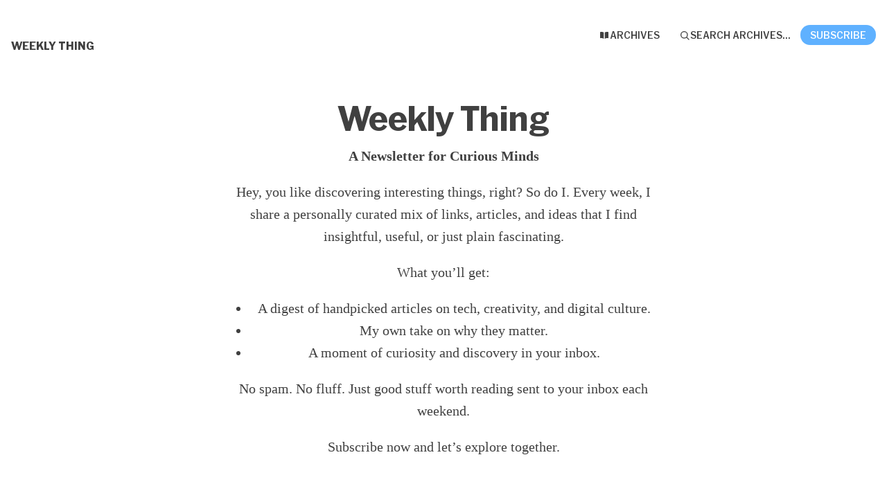

--- FILE ---
content_type: text/html; charset=utf-8
request_url: https://weekly.thingelstad.com/
body_size: 5559
content:





<!DOCTYPE html>
<html lang="en"
      >
    <head>
        
        


<meta charset="utf-8" />
<meta http-equiv="Content-Language" content="en">
<meta name="google" content="notranslate" />
<meta name="viewport"
      content="width=device-width, initial-scale=1.0, maximum-scale=1, user-scalable=0" />
<link rel="webmention" href="https://buttondown.com/webmentions/register">

    <meta name="theme-color" content="#5fb1ff" />
    
        <link rel="manifest" href="https://weekly.thingelstad.com/webmanifest.json" />
    


    <link rel="shortcut icon" href="/static/images/icons/icon@72.png" />
    <link rel="apple-touch-icon"
          href="/static/images/icons/icon-square@144.png" />





    <script
    async
    defer
    
        data-domain="weekly.thingelstad.com"
    
    src="https://plausible.io/js/script.outbound-links.js"
></script>





    




    
<script
    defer
    src="https://tinylytics.app/embed/a2YQr3ZMqkySNYSwz4uF/min.js"
></script>




        
        
    


    <title>Weekly Thing</title>
    
        <meta name="description" content="A Newsletter for Curious Minds Hey, you like discovering interesting things, right? So do I. Every week, I share a personally curated mix of links, articles, and ideas that I find insightful, useful, or just plain fascinating. What you’ll get:  A digest of handpicked articles on tech, creativity, and digital culture. My own take on why they matter. A moment of curiosity and discovery in your inbox.  No spam. No fluff. Just good stuff worth reading sent to your inbox each weekend. Subscribe now and let’s explore together." />

    <meta name="twitter:card" content="summary" />

<meta name="twitter:site" content="@buttondown" />
<meta name="twitter:title" content="Weekly Thing" />
<meta name="twitter:description" content="A Newsletter for Curious Minds Hey, you like discovering interesting things, right? So do I. Every week, I share a personally curated mix of links, articles, and ideas that I find insightful, useful, or just plain fascinating. What you’ll get:  A digest of handpicked articles on tech, creativity, and digital culture. My own take on why they matter. A moment of curiosity and discovery in your inbox.  No spam. No fluff. Just good stuff worth reading sent to your inbox each weekend. Subscribe now and let’s explore together." />

    
        <link rel="alternate"
              type="application/rss+xml"
              title="RSS Feed for Weekly Thing"
              href="/rss.xml" />
    



    <link rel="sitemap" href="/sitemap.xml" type="application/xml" />

<meta property="og:title" content="Weekly Thing" />
<meta property="og:description" content="A Newsletter for Curious Minds Hey, you like discovering interesting things, right? So do I. Every week, I share a personally curated mix of links, articles, and ideas that I find insightful, useful, or just plain fascinating. What you’ll get:  A digest of handpicked articles on tech, creativity, and digital culture. My own take on why they matter. A moment of curiosity and discovery in your inbox.  No spam. No fluff. Just good stuff worth reading sent to your inbox each weekend. Subscribe now and let’s explore together." />
<meta property="og:type" content="website" />

    <meta name="twitter:image"
          content="https://buttondown.com/static/images/icons/icon-square@400.png" />
    <meta property="og:image"
          content="https://buttondown.com/static/images/icons/icon-square@400.png" />


        
        <meta property="og:url" content="https://weekly.thingelstad.com" />
        <link rel="alternate"
              type="application/json+oembed"
              href="https://buttondown.com/embed?url=https://weekly.thingelstad.com"
              title="Weekly Thing / oEmbed" />
    


<link rel="canonical" href="https://weekly.thingelstad.com">



        
        
        
        
            <link rel="stylesheet"
                  href="/static/subscriber_facing_modern_css-BdXl6lfX.css">
        
        <style>
            :root {
                --tint-color: #5fb1ff;
                
                    
                
            }
        </style>
        
            <script nonce="INgu_HCG7Gpv6fG6LrjASA">
                var VARIANT = "subscribe_page";
                
            </script>
        
        
    </head>
    <body class="route--subscribe">
        



        <div class="app-container">
            <div class="header-navigation-container">
                <div class="header-navigation">
                    
                    <div class="header-navigation-content">
                        <h1>
                            <a class="header-brand" href="https://weekly.thingelstad.com">
                                <span class="header-brand-name">Weekly Thing</span>
                            </a>
                        </h1>
                        <button class="header-navigation-toggle"
                                type="button"
                                aria-label="Toggle navigation menu"
                                aria-expanded="false">
                            <svg class="header-navigation-toggle-icon"
     width="24"
     height="24"
     viewBox="0 0 24 24"
     fill="none"
     stroke="currentColor"
     stroke-width="2"
     stroke-linecap="round"
     stroke-linejoin="round">
    <line x1="3" y1="6" x2="21" y2="6"></line>
    <line x1="3" y1="12" x2="21" y2="12"></line>
    <line x1="3" y1="18" x2="21" y2="18"></line>
</svg>

                            <svg class="header-navigation-toggle-icon header-navigation-toggle-icon--close"
     width="24"
     height="24"
     viewBox="0 0 24 24"
     fill="none"
     stroke="currentColor"
     stroke-width="2"
     stroke-linecap="round"
     stroke-linejoin="round">
    <line x1="18" y1="6" x2="6" y2="18"></line>
    <line x1="6" y1="6" x2="18" y2="18"></line>
</svg>

                        </button>
                        <div class="header-navigation-overlay" aria-hidden="true"></div>
                        <nav class="header-navigation-nav" aria-expanded="false">
                            <div class="header-navigation-nav-handle"></div>
                            
                                <a class="header-navigation-link"
                                   href="/archive/">
                                    <svg width="16" xmlns="http://www.w3.org/2000/svg" viewBox="0 0 16 16" fill="currentColor" data-slot="icon" class="w-4 h-4">
    <path d="M7.25 3.688a8.035 8.035 0 0 0-4.872-.523A.48.48 0 0 0 2 3.64v7.994c0 .345.342.588.679.512a6.02 6.02 0 0 1 4.571.81V3.688ZM8.75 12.956a6.02 6.02 0 0 1 4.571-.81c.337.075.679-.167.679-.512V3.64a.48.48 0 0 0-.378-.475 8.034 8.034 0 0 0-4.872.523v9.268Z" />
</svg>

                                    <div>Archives</div>
                                </a>
                            
                            
                            
                            
                            
                            
                                <button class="header-navigation-link archive-search-trigger"
                                        type="button"
                                        aria-label="Search archives...">
                                    <svg width="16"
     height="16"
     viewBox="0 0 24 24"
     fill="none"
     stroke="currentColor"
     stroke-width="1.5"
     xmlns="http://www.w3.org/2000/svg">
    <circle cx="11" cy="11" r="7" stroke="currentColor" stroke-width="2" />
    <line x1="16.5" y1="16.5" x2="21" y2="21" stroke="currentColor" stroke-width="2" stroke-linecap="round" />
</svg>

                                    <div>Search archives...</div>
                                </button>
                            
                            
                                <a class="header-navigation-link header-navigation-link--subscribe"
                                   href="https://weekly.thingelstad.com#subscribe-form">
                                    <svg width="16" xmlns="http://www.w3.org/2000/svg" viewBox="0 0 16 16" fill="currentColor" data-slot="icon" class="w-4 h-4">
    <path d="M2.5 3A1.5 1.5 0 0 0 1 4.5v.793c.026.009.051.02.076.032L7.674 8.51c.206.1.446.1.652 0l6.598-3.185A.755.755 0 0 1 15 5.293V4.5A1.5 1.5 0 0 0 13.5 3h-11Z" />
    <path d="M15 6.954 8.978 9.86a2.25 2.25 0 0 1-1.956 0L1 6.954V11.5A1.5 1.5 0 0 0 2.5 13h11a1.5 1.5 0 0 0 1.5-1.5V6.954Z" />
</svg>

                                    <div>Subscribe</div>
                                </a>
                            
                        </nav>
                    </div>
                </div>
            </div>
            
    <script type="application/ld+json">{"@context": "https://schema.org", "@type": "WebSite", "url": "https://weekly.thingelstad.com", "mainEntityOfPage": "https://weekly.thingelstad.com", "name": "Weekly Thing", "description": "\u003C!-- buttondown-editor-mode: plaintext --\u003E\u003Cstrong\u003EA Newsletter for Curious Minds\u003C/strong\u003E\n\nHey, you like discovering interesting things, right? So do I. Every week, I share a personally curated mix of links, articles, and ideas that I find insightful, useful, or just plain fascinating.\n\nWhat you\u2019ll get:\n\u003Cul\u003E\n\u003Cli\u003EA digest of handpicked articles on tech, creativity, and digital culture.\u003C/li\u003E\n\u003Cli\u003EMy own take on why they matter.\u003C/li\u003E\n\u003Cli\u003EA moment of curiosity and discovery in your inbox.\u003C/li\u003E\n\u003C/ul\u003E\n\nNo spam. No fluff. Just good stuff worth reading sent to your inbox each weekend.\n\nSubscribe now and let\u2019s explore together.", "identifier": "ef119992-40a1-4a52-bc18-051f3e7e2b6a", "image": null, "publisher": {"@type": "Organization", "name": "Weekly Thing", "url": "https://weekly.thingelstad.com", "description": "\u003C!-- buttondown-editor-mode: plaintext --\u003E\u003Cstrong\u003EA Newsletter for Curious Minds\u003C/strong\u003E\n\nHey, you like discovering interesting things, right? So do I. Every week, I share a personally curated mix of links, articles, and ideas that I find insightful, useful, or just plain fascinating.\n\nWhat you\u2019ll get:\n\u003Cul\u003E\n\u003Cli\u003EA digest of handpicked articles on tech, creativity, and digital culture.\u003C/li\u003E\n\u003Cli\u003EMy own take on why they matter.\u003C/li\u003E\n\u003Cli\u003EA moment of curiosity and discovery in your inbox.\u003C/li\u003E\n\u003C/ul\u003E\n\nNo spam. No fluff. Just good stuff worth reading sent to your inbox each weekend.\n\nSubscribe now and let\u2019s explore together.", "identifier": "ef119992-40a1-4a52-bc18-051f3e7e2b6a", "image": null}}</script>
    <div class="subscribe-container">
        <div class="subscribe">
            
            <h1 class="newsletter-name">Weekly Thing</h1>
            <div class="newsletter-description"><p><strong>A Newsletter for Curious Minds</strong></p>
<p>Hey, you like discovering interesting things, right? So do I. Every week, I share a personally curated mix of links, articles, and ideas that I find insightful, useful, or just plain fascinating.</p>
<p>What you’ll get:
<ul>
<li>A digest of handpicked articles on tech, creativity, and digital culture.</li>
<li>My own take on why they matter.</li>
<li>A moment of curiosity and discovery in your inbox.</li>
</ul>
</p>
<p>No spam. No fluff. Just good stuff worth reading sent to your inbox each weekend.</p>
<p>Subscribe now and let’s explore together.</p></div>
            
<div id="subscribe-form">
    <div class="card subscription-form-fallback">
        <form method="post"
              action="/api/emails/embed-subscribe/weekly-thing">
            
            <input id="sfi-email"
                   required=""
                   type="email"
                   placeholder="Your email (you@example.com)"
                   autocomplete="email" />
            <button class="button tinted blue" id="submit" type="submit">
                <div style="flex: 1 1 0%; text-align: center;">Subscribe</div>
            </button>
        </form>
    </div>
</div>
<script id="newsletter" type="application/json">{"absolute_url": "https://weekly.thingelstad.com", "account": "0f6dcb07-f1ee-49aa-ae72-34214619b6a8", "address": "This is published from the great state of Minnesota.", "archive_navigation_links": [], "archive_redirect_url": null, "archive_theme": "modern", "automatically_remind_unconfirmed_subscribers": true, "autonomy_fields": [], "bluesky_username": null, "body_template": "", "buysellads_url": null, "cached_analytics_data": {"open_rate": 52.738125, "retention": 68.66279069767442, "created_subscribers": 4997.0}, "css": "", "css_tokens": {}, "custom_archive_template": "", "custom_archives_template": "", "custom_email_template": "", "custom_expired_trial_notification_body": "", "custom_expired_trial_notification_subject": "", "custom_expired_trial_notification_template": null, "custom_gift_subscription_email_body": "", "custom_gift_subscription_email_subject": "", "custom_gift_subscription_email_template": null, "custom_preamble": "", "custom_premium_confirmation_email_body": "", "custom_premium_confirmation_email_subject": "", "custom_premium_confirmation_email_template": null, "custom_subscription_confirmation_email_subject": "", "custom_subscription_confirmation_email_template": null, "custom_subscription_confirmation_email_text": "", "custom_subscription_confirmation_reminder_email_subject": "", "custom_subscription_confirmation_reminder_email_template": null, "custom_subscription_confirmation_reminder_email_text": "", "custom_subscription_confirmed_email_subject": "Welcome to the Weekly Thing! \ud83d\udc4d", "custom_subscription_confirmed_email_template": null, "custom_subscription_confirmed_email_text": "\u003C!-- buttondown-editor-mode: plaintext --\u003EHello, \n\nThank you again for signing up for the [Weekly Thing](https://weekly.thingelstad.com/)! Let me take a moment to share **three things** that I think you should know.\n\n**Thing #1, my goal is to share knowledge and content that I find interesting.** There is no paid content and I don't put affiliate links in the newsletter. This is done entirely in the spirit of sharing! There is no side hustle here. If you so wish, you can choose to become a [Supporting Member](https://www.thingelstad.com/2024/11/17/weekly-thing-supporting.html) in the future but that only allows you to support a non-profit each year. There is no paid content.\n\n**Thing #2, I respect and care about your privacy!** I have configured systems, as much as I can, to not track anything. I do not track what links people click on. I work hard to [avoid audience capture](https://www.thingelstad.com/2022/12/28/on-audience-capture.html). I also make every effort to remove any tracking codes that might be on the links that I share. Note, I do track open rates because this can negatively affect my ability to successfully send these emails.\n\n**Thing #3, it is fabulous to hear from you!** If the things that you read here provoke further thought or question, please hit reply and send me an email. I may not be able to get back right away, but it is a treat when things I'm sharing resonate with you all! You may also want to checkout [r/WeeklyThing](https://www.reddit.com/r/weeklything/) on Reddit to connect with others. \n\nUntil next weekend! In the meantime, you can check out **[the Weekly Thing Archive](https://weekly.thingelstad.com/archive/)** of past issues. \n\nJamie \ud83d\udc4b", "default_behavior_for_subscriber_imports": "append", "description": "\u003C!-- buttondown-editor-mode: plaintext --\u003E\u003Cstrong\u003EA Newsletter for Curious Minds\u003C/strong\u003E\n\nHey, you like discovering interesting things, right? So do I. Every week, I share a personally curated mix of links, articles, and ideas that I find insightful, useful, or just plain fascinating.\n\nWhat you\u2019ll get:\n\u003Cul\u003E\n\u003Cli\u003EA digest of handpicked articles on tech, creativity, and digital culture.\u003C/li\u003E\n\u003Cli\u003EMy own take on why they matter.\u003C/li\u003E\n\u003Cli\u003EA moment of curiosity and discovery in your inbox.\u003C/li\u003E\n\u003C/ul\u003E\n\nNo spam. No fluff. Just good stuff worth reading sent to your inbox each weekend.\n\nSubscribe now and let\u2019s explore together.", "disablement_reason": null, "domain": "weekly.thingelstad.com", "email_address": "jamie@thingelstad.com", "email_domain": "thingelstad.com", "enabled_features": ["portal", "subscriber_cleanup", "whitelabeling", "archives", "tags", "paid_subscriptions", "domains", "api", "automations", "surveys", "paid_subscriptions", "paid_subscriptions", "paid_subscriptions"], "effective_locale": "en-US", "fathom_code": "", "fathom_subscribe_code": "R0EDQTOO", "footer": "\u003C!-- buttondown-editor-mode: plaintext --\u003EThis work by [Jamie Thingelstad](https://www.thingelstad.com/) is licensed under [CC BY-SA 4.0](https://creativecommons.org/licenses/by-sa/4.0/). My opinions are my own and not those of any affiliates. The content is non-malicious and ad-free, posted at my discretion. Source attribution is omitted due to potential inaccuracies. Your privacy is respected; no tracking is in place. You can [manage your subscription]({{ manage_subscription_url }}).", "from_name": "Jamie Thingelstad", "google_tag_manager_code": null, "h2_redirect_url": "", "header": "", "hidden_settings": ["custom_email_template"], "icon": null, "id": "ef119992-40a1-4a52-bc18-051f3e7e2b6a", "image": "", "indexing_mode": "enabled", "is_archive_searchable": true, "is_custom_archive_template_enabled": false, "is_custom_archives_template_enabled": false, "is_paid_subscription_free_trials_enabled": false, "is_sponsorship_enabled": false, "is_using_plausible": true, "locale": "en", "memberful_username": null, "meta_pixel_id": null, "metadata_keys": {"email": [], "subscriber": ["poap_300_url", "poap_5yr_url", "poap_6yr_url", "first_name", "poap_200_url", "reddit", "name", "poap_7yr_url", "first-name", "poap_8yr_url"]}, "name": "Weekly Thing", "paid_subscription_free_trial_duration": 0, "paid_subscriptions_status": "active", "publicly_visible_analytics": ["confirmed_subscribers"], "reddit_code": null, "reply_to_address": "jamie@thingelstad.com", "seline_code": null, "sharing_networks": ["email", "mastodon", "bluesky", "linkedin"], "shopify_url": null, "should_add_utm_sources": false, "should_be_private": false, "should_disable_non_premium_subscriptions": false, "should_expose_rss": true, "should_hide_issue_numbers": true, "should_hide_social_media": true, "should_immediately_show_payment_element": true, "should_noindex_archive_page": false, "should_noindex_subscribe_page": false, "should_require_double_optin": true, "should_send_latest_email_to_new_subscribers": true, "should_send_subscription_confirmation_email": true, "simple_analytics_enabled": false, "tinylytics_code": "a2YQr3ZMqkySNYSwz4uF", "socials": [], "sponsorship_text": null, "status": "permanently_active", "stripe_account": "user_08amH0r0zr67uNQp5O7u", "subscription_button_text": "", "subscription_confirmation_redirect_url": "", "subscription_form_text": "", "subscription_redirect_url": "https://www.thingelstad.com/weekly-thing/success/", "template": "classic", "thank_you_text": "", "tint_color": "#5fb1ff", "timezone": "America/Chicago", "umami_website_id": null, "unsubscription_reasons": [], "unsubscription_redirect_url": "", "upgrade_text": "", "username": "weekly-thing", "web_css": "/* For the subscribe page */\n\n\n\n/* For the archive pages to tweak the look of the emails */\n\ndiv.email-detail {\n  padding-top: 36px;\n}\n\ndiv.body {\n  padding-top: 36px;\n}", "web_footer": "---\n\nThis work by [Jamie Thingelstad](https://www.thingelstad.com/) is licensed under [CC BY-SA 4.0](https://creativecommons.org/licenses/by-sa/4.0/).\n\nMy opinions are my own and not those of any affiliates. The content is non-malicious and ad-free, posted at my discretion. Source attribution is omitted due to potential errors. Your privacy is respected; no tracking is in place.", "web_header": ""}</script>
<script id="subscriber_facing_authentication" type="application/json">{"status": "unauthenticated", "email_address": null, "account_id": null, "subscribers": []}</script>

    <script id="referring_subscriber_id" type="application/json">null</script>

<script id="referer" type="application/json">""</script>

    <script id="stripe_live_public_key" type="application/json">"pk_live_HuFcfethB4lv0ta551F4D5oK"</script>

<script nonce="INgu_HCG7Gpv6fG6LrjASA">
    var NEWSLETTER = JSON.parse(document.getElementById('newsletter').textContent);
    var SUBSCRIBER_FACING_AUTHENTICATION = JSON.parse(document.getElementById('subscriber_facing_authentication').textContent);
    var REFERRING_SUBSCRIBER_ID = JSON.parse(document.getElementById('referring_subscriber_id').textContent);
    
    var STRIPE_LIVE_PUBLIC_KEY = JSON.parse(document.getElementById('stripe_live_public_key').textContent);
    

    var TINT_COLOR = NEWSLETTER.tint_color || '#0069FF';
    document.documentElement.style.setProperty("--tint-color", TINT_COLOR);
    var referer = JSON.parse(document.getElementById('referer').textContent);
    var account = null;

    
    var VARIANT = "subscribe_page";
    
</script>

        </div>
    </div>

        </div>
        
        
            <div id="archive-search-modal-container"
                 data-archive-url="/archive/"
                 data-placeholder="Search archives..."
                 data-title="Search archives..."
                 data-search-param="q"
                 data-username="weekly-thing"></div>
        
        <script id="newsletter" type="application/json">{"absolute_url": "https://weekly.thingelstad.com", "account": "0f6dcb07-f1ee-49aa-ae72-34214619b6a8", "address": "This is published from the great state of Minnesota.", "archive_navigation_links": [], "archive_redirect_url": null, "archive_theme": "modern", "automatically_remind_unconfirmed_subscribers": true, "autonomy_fields": [], "bluesky_username": null, "body_template": "", "buysellads_url": null, "cached_analytics_data": {"open_rate": 52.738125, "retention": 68.66279069767442, "created_subscribers": 4997.0}, "css": "", "css_tokens": {}, "custom_archive_template": "", "custom_archives_template": "", "custom_email_template": "", "custom_expired_trial_notification_body": "", "custom_expired_trial_notification_subject": "", "custom_expired_trial_notification_template": null, "custom_gift_subscription_email_body": "", "custom_gift_subscription_email_subject": "", "custom_gift_subscription_email_template": null, "custom_preamble": "", "custom_premium_confirmation_email_body": "", "custom_premium_confirmation_email_subject": "", "custom_premium_confirmation_email_template": null, "custom_subscription_confirmation_email_subject": "", "custom_subscription_confirmation_email_template": null, "custom_subscription_confirmation_email_text": "", "custom_subscription_confirmation_reminder_email_subject": "", "custom_subscription_confirmation_reminder_email_template": null, "custom_subscription_confirmation_reminder_email_text": "", "custom_subscription_confirmed_email_subject": "Welcome to the Weekly Thing! \ud83d\udc4d", "custom_subscription_confirmed_email_template": null, "custom_subscription_confirmed_email_text": "\u003C!-- buttondown-editor-mode: plaintext --\u003EHello, \n\nThank you again for signing up for the [Weekly Thing](https://weekly.thingelstad.com/)! Let me take a moment to share **three things** that I think you should know.\n\n**Thing #1, my goal is to share knowledge and content that I find interesting.** There is no paid content and I don't put affiliate links in the newsletter. This is done entirely in the spirit of sharing! There is no side hustle here. If you so wish, you can choose to become a [Supporting Member](https://www.thingelstad.com/2024/11/17/weekly-thing-supporting.html) in the future but that only allows you to support a non-profit each year. There is no paid content.\n\n**Thing #2, I respect and care about your privacy!** I have configured systems, as much as I can, to not track anything. I do not track what links people click on. I work hard to [avoid audience capture](https://www.thingelstad.com/2022/12/28/on-audience-capture.html). I also make every effort to remove any tracking codes that might be on the links that I share. Note, I do track open rates because this can negatively affect my ability to successfully send these emails.\n\n**Thing #3, it is fabulous to hear from you!** If the things that you read here provoke further thought or question, please hit reply and send me an email. I may not be able to get back right away, but it is a treat when things I'm sharing resonate with you all! You may also want to checkout [r/WeeklyThing](https://www.reddit.com/r/weeklything/) on Reddit to connect with others. \n\nUntil next weekend! In the meantime, you can check out **[the Weekly Thing Archive](https://weekly.thingelstad.com/archive/)** of past issues. \n\nJamie \ud83d\udc4b", "default_behavior_for_subscriber_imports": "append", "description": "\u003C!-- buttondown-editor-mode: plaintext --\u003E\u003Cstrong\u003EA Newsletter for Curious Minds\u003C/strong\u003E\n\nHey, you like discovering interesting things, right? So do I. Every week, I share a personally curated mix of links, articles, and ideas that I find insightful, useful, or just plain fascinating.\n\nWhat you\u2019ll get:\n\u003Cul\u003E\n\u003Cli\u003EA digest of handpicked articles on tech, creativity, and digital culture.\u003C/li\u003E\n\u003Cli\u003EMy own take on why they matter.\u003C/li\u003E\n\u003Cli\u003EA moment of curiosity and discovery in your inbox.\u003C/li\u003E\n\u003C/ul\u003E\n\nNo spam. No fluff. Just good stuff worth reading sent to your inbox each weekend.\n\nSubscribe now and let\u2019s explore together.", "disablement_reason": null, "domain": "weekly.thingelstad.com", "email_address": "jamie@thingelstad.com", "email_domain": "thingelstad.com", "enabled_features": ["portal", "subscriber_cleanup", "whitelabeling", "archives", "tags", "paid_subscriptions", "domains", "api", "automations", "surveys", "paid_subscriptions", "paid_subscriptions", "paid_subscriptions"], "effective_locale": "en-US", "fathom_code": "", "fathom_subscribe_code": "R0EDQTOO", "footer": "\u003C!-- buttondown-editor-mode: plaintext --\u003EThis work by [Jamie Thingelstad](https://www.thingelstad.com/) is licensed under [CC BY-SA 4.0](https://creativecommons.org/licenses/by-sa/4.0/). My opinions are my own and not those of any affiliates. The content is non-malicious and ad-free, posted at my discretion. Source attribution is omitted due to potential inaccuracies. Your privacy is respected; no tracking is in place. You can [manage your subscription]({{ manage_subscription_url }}).", "from_name": "Jamie Thingelstad", "google_tag_manager_code": null, "h2_redirect_url": "", "header": "", "hidden_settings": ["custom_email_template"], "icon": null, "id": "ef119992-40a1-4a52-bc18-051f3e7e2b6a", "image": "", "indexing_mode": "enabled", "is_archive_searchable": true, "is_custom_archive_template_enabled": false, "is_custom_archives_template_enabled": false, "is_paid_subscription_free_trials_enabled": false, "is_sponsorship_enabled": false, "is_using_plausible": true, "locale": "en", "memberful_username": null, "meta_pixel_id": null, "metadata_keys": {"email": [], "subscriber": ["poap_300_url", "poap_5yr_url", "poap_6yr_url", "first_name", "poap_200_url", "reddit", "name", "poap_7yr_url", "first-name", "poap_8yr_url"]}, "name": "Weekly Thing", "paid_subscription_free_trial_duration": 0, "paid_subscriptions_status": "active", "publicly_visible_analytics": ["confirmed_subscribers"], "reddit_code": null, "reply_to_address": "jamie@thingelstad.com", "seline_code": null, "sharing_networks": ["email", "mastodon", "bluesky", "linkedin"], "shopify_url": null, "should_add_utm_sources": false, "should_be_private": false, "should_disable_non_premium_subscriptions": false, "should_expose_rss": true, "should_hide_issue_numbers": true, "should_hide_social_media": true, "should_immediately_show_payment_element": true, "should_noindex_archive_page": false, "should_noindex_subscribe_page": false, "should_require_double_optin": true, "should_send_latest_email_to_new_subscribers": true, "should_send_subscription_confirmation_email": true, "simple_analytics_enabled": false, "tinylytics_code": "a2YQr3ZMqkySNYSwz4uF", "socials": [], "sponsorship_text": null, "status": "permanently_active", "stripe_account": "user_08amH0r0zr67uNQp5O7u", "subscription_button_text": "", "subscription_confirmation_redirect_url": "", "subscription_form_text": "", "subscription_redirect_url": "https://www.thingelstad.com/weekly-thing/success/", "template": "classic", "thank_you_text": "", "tint_color": "#5fb1ff", "timezone": "America/Chicago", "umami_website_id": null, "unsubscription_reasons": [], "unsubscription_redirect_url": "", "upgrade_text": "", "username": "weekly-thing", "web_css": "/* For the subscribe page */\n\n\n\n/* For the archive pages to tweak the look of the emails */\n\ndiv.email-detail {\n  padding-top: 36px;\n}\n\ndiv.body {\n  padding-top: 36px;\n}", "web_footer": "---\n\nThis work by [Jamie Thingelstad](https://www.thingelstad.com/) is licensed under [CC BY-SA 4.0](https://creativecommons.org/licenses/by-sa/4.0/).\n\nMy opinions are my own and not those of any affiliates. The content is non-malicious and ad-free, posted at my discretion. Source attribution is omitted due to potential errors. Your privacy is respected; no tracking is in place.", "web_header": ""}</script>
        
            <script id="subscriber_facing_authentication" type="application/json">{"status": "unauthenticated", "email_address": null, "account_id": null, "subscribers": []}</script>
        
        <div id="subscriber-facing-app"></div>
        <link  rel="stylesheet" href="/static/subscriber_facing_app-D-avtkZs.css" />
<script type="module" crossorigin="" src="/static/subscriber_facing_app-CKLSYXB5.js"></script>
<link href="/static/modulepreload-polyfill-D5aq94mw.js" type="text/javascript" crossorigin="anonymous" rel="modulepreload" as="script" />
<link href="/static/preload-helper-EB2K9r-p.js" type="text/javascript" crossorigin="anonymous" rel="modulepreload" as="script" />
<link href="/static/_plugin-vue_export-helper-DcfkSPiu.js" type="text/javascript" crossorigin="anonymous" rel="modulepreload" as="script" />
<link href="/static/_sentry-release-injection-file-BCeBWPAk.js" type="text/javascript" crossorigin="anonymous" rel="modulepreload" as="script" />
<link href="/static/utils-y7NOatwR.js" type="text/javascript" crossorigin="anonymous" rel="modulepreload" as="script" />
<link href="/static/event-listener-Can-2NZv.js" type="text/javascript" crossorigin="anonymous" rel="modulepreload" as="script" />
<link href="/static/SubscribeFormContainer.vue_vue_type_script_setup_true_lang-DIUTtRzI.js" type="text/javascript" crossorigin="anonymous" rel="modulepreload" as="script" />
<link href="/static/SubscribeForm.vue_vue_type_script_setup_true_lang-DSxx7FXe.js" type="text/javascript" crossorigin="anonymous" rel="modulepreload" as="script" />
<link href="/static/x-mark-micro-BaYzOmL_.js" type="text/javascript" crossorigin="anonymous" rel="modulepreload" as="script" />
<link href="/static/Button.vue_vue_type_script_setup_true_lang-Bc3l8QH8.js" type="text/javascript" crossorigin="anonymous" rel="modulepreload" as="script" />
<link href="/static/PendingIndicator.vue_vue_type_script_setup_true_lang-BhYCzvkV.js" type="text/javascript" crossorigin="anonymous" rel="modulepreload" as="script" />
<link href="/static/arrow-path-micro-DCZI13Jo.js" type="text/javascript" crossorigin="anonymous" rel="modulepreload" as="script" />
<link href="/static/Turnstile-BXBFlWK7.js" type="text/javascript" crossorigin="anonymous" rel="modulepreload" as="script" />
        
    </body>
</html>


--- FILE ---
content_type: text/javascript; charset="utf-8"
request_url: https://weekly.thingelstad.com/static/arrow-path-micro-DCZI13Jo.js
body_size: -587
content:
import{e as d}from"./_plugin-vue_export-helper-DcfkSPiu.js";(function(){try{var e=typeof window!="undefined"?window:typeof global!="undefined"?global:typeof self!="undefined"?self:{},t=new e.Error().stack;t&&(e._sentryDebugIds=e._sentryDebugIds||{},e._sentryDebugIds[t]="f21965b2-31b5-4ec9-883a-cdb571aa1521",e._sentryDebugIdIdentifier="sentry-dbid-f21965b2-31b5-4ec9-883a-cdb571aa1521")}catch(s){}})();const n=d("0 0 20 20",void 0,void 0,"/static/assets/sprite.edcd8b81.svg#_e5ca7247");export{n as A};
//# sourceMappingURL=arrow-path-micro-DCZI13Jo.js.map


--- FILE ---
content_type: text/javascript; charset="utf-8"
request_url: https://weekly.thingelstad.com/static/x-mark-micro-BaYzOmL_.js
body_size: -572
content:
import{e as s}from"./_plugin-vue_export-helper-DcfkSPiu.js";(function(){try{var e=typeof window!="undefined"?window:typeof global!="undefined"?global:typeof self!="undefined"?self:{},d=new e.Error().stack;d&&(e._sentryDebugIds=e._sentryDebugIds||{},e._sentryDebugIds[d]="0e12673d-e143-49a4-8d60-75e435f85935",e._sentryDebugIdIdentifier="sentry-dbid-0e12673d-e143-49a4-8d60-75e435f85935")}catch(t){}})();const o=s("0 0 16 16",void 0,void 0,"/static/assets/sprite.edcd8b81.svg#_1f668560");export{o as C};
//# sourceMappingURL=x-mark-micro-BaYzOmL_.js.map


--- FILE ---
content_type: text/javascript; charset="utf-8"
request_url: https://weekly.thingelstad.com/static/_sentry-release-injection-file-BCeBWPAk.js
body_size: -628
content:
(function(){try{var e=typeof window!="undefined"?window:typeof global!="undefined"?global:typeof self!="undefined"?self:{},d=new e.Error().stack;d&&(e._sentryDebugIds=e._sentryDebugIds||{},e._sentryDebugIds[d]="14090c98-2bbd-4deb-95cb-e06b50404e23",e._sentryDebugIdIdentifier="sentry-dbid-14090c98-2bbd-4deb-95cb-e06b50404e23")}catch(f){}})();var n=typeof window!="undefined"?window:typeof global!="undefined"?global:typeof self!="undefined"?self:{};n.SENTRY_RELEASE={id:"cd98e3ff675843896f51c8178c164002c78e946e"};
//# sourceMappingURL=_sentry-release-injection-file-BCeBWPAk.js.map


--- FILE ---
content_type: text/javascript; charset="utf-8"
request_url: https://weekly.thingelstad.com/static/event-listener-Can-2NZv.js
body_size: -557
content:
import"./_sentry-release-injection-file-BCeBWPAk.js";import{ao as o}from"./_plugin-vue_export-helper-DcfkSPiu.js";(function(){try{var e=typeof window!="undefined"?window:typeof global!="undefined"?global:typeof self!="undefined"?self:{},n=new e.Error().stack;n&&(e._sentryDebugIds=e._sentryDebugIds||{},e._sentryDebugIds[n]="ced4f802-16ae-47a2-9fc3-459ef0b8b681",e._sentryDebugIdIdentifier="sentry-dbid-ced4f802-16ae-47a2-9fc3-459ef0b8b681")}catch(d){}})();const t=(e,n,d,f)=>{o(e.removeEventListener.bind(e,n,d,f)),e.addEventListener(n,d,f)};export{t as c};
//# sourceMappingURL=event-listener-Can-2NZv.js.map


--- FILE ---
content_type: text/javascript; charset="utf-8"
request_url: https://weekly.thingelstad.com/static/SubscribeForm.vue_vue_type_script_setup_true_lang-DSxx7FXe.js
body_size: 5869
content:
const __vite__mapDeps=(i,m=__vite__mapDeps,d=(m.f||(m.f=["PaymentElement-DTxrLn7R.js","PaymentElement.vue_vue_type_style_index_0_lang-CvXRp1Xk.js","_plugin-vue_export-helper-DcfkSPiu.js","_sentry-release-injection-file-BCeBWPAk.js","archive-box-micro-Bk3OntYj.js","check-circle-micro-DWyGLvBC.js","x-mark-micro-BaYzOmL_.js","openapi-BrNBVcF-.js","utils-Co4wMu9r.js","utils-y7NOatwR.js","Button.vue_vue_type_script_setup_true_lang-Bc3l8QH8.js","PendingIndicator.vue_vue_type_script_setup_true_lang-BhYCzvkV.js","arrow-path-micro-DCZI13Jo.js","PaymentElement-DE74Prt9.css"])))=>i.map(i=>d[i]);
var be=Object.defineProperty,pe=Object.defineProperties;var me=Object.getOwnPropertyDescriptors;var J=Object.getOwnPropertySymbols;var ve=Object.prototype.hasOwnProperty,fe=Object.prototype.propertyIsEnumerable;var X=(i,o,u)=>o in i?be(i,o,{enumerable:!0,configurable:!0,writable:!0,value:u}):i[o]=u,U=(i,o)=>{for(var u in o||(o={}))ve.call(o,u)&&X(i,u,o[u]);if(J)for(var u of J(o))fe.call(o,u)&&X(i,u,o[u]);return i},V=(i,o)=>pe(i,me(o));var L=(i,o,u)=>new Promise((b,k)=>{var w=g=>{try{f(u.next(g))}catch(_){k(_)}},T=g=>{try{f(u.throw(g))}catch(_){k(_)}},f=g=>g.done?b(g.value):Promise.resolve(g.value).then(w,T);f((u=u.apply(i,o)).next())});import{_ as ge}from"./preload-helper-EB2K9r-p.js";import{U as se,d as ye,r as S,f as C,ak as ke,z as we,w as N,m as _e,h as n,o as s,F as q,c as v,t as p,u as c,a as l,p as he,x as Z,q as Ce,v as Te,H as Ee,i as m,A as x,k as ee,l as E,av as Ie,a1 as Se}from"./_plugin-vue_export-helper-DcfkSPiu.js";import{C as Ae}from"./x-mark-micro-BaYzOmL_.js";import{c as $e}from"./utils-y7NOatwR.js";import{_ as y}from"./Button.vue_vue_type_script_setup_true_lang-Bc3l8QH8.js";import"./_sentry-release-injection-file-BCeBWPAk.js";import te from"./Turnstile-BXBFlWK7.js";(function(){try{var i=typeof window!="undefined"?window:typeof global!="undefined"?global:typeof self!="undefined"?self:{},o=new i.Error().stack;o&&(i._sentryDebugIds=i._sentryDebugIds||{},i._sentryDebugIds[o]="9615db33-147b-472c-aa3e-bdcc40109e8b",i._sentryDebugIdIdentifier="sentry-dbid-9615db33-147b-472c-aa3e-bdcc40109e8b")}catch(u){}})();const Le=["utm_source","utm_medium","utm_campaign","utm_term","utm_content"],qe=i=>Object.fromEntries(i.split("; ").map(o=>o.split(/=(.*)$/,2).map(decodeURIComponent))),Re=(i,o)=>Object.fromEntries(Object.entries(i).filter(([u])=>o.includes(u))),Ue=()=>Re(qe(document.cookie),Le),It=(i,o)=>{if(i==="Email already exists")return{state:"subscribed_elsewhere",error:"This email address is already subscribed."};const u=o==null?void 0:o.risk_scores;return u?Object.entries(u).filter(([k,w])=>k.includes("ip_address_")).reduce((k,[w,T])=>k+T,0)>=.5?{state:"invalid_ip_address",error:"That IP address is problematic"}:{state:"errored_email",error:i}:{state:"errored_email",error:i}},St=(i,o,u,b,k)=>L(null,null,function*(){const T=V(U(U(U({},b?{referring_subscriber_id:b}:{}),Ue()),Object.fromEntries(new URLSearchParams(location.search))),{metadata:Object.fromEntries(Object.entries(o).map(([f,g])=>[f,g==="on"?"True":g])),tags:new URLSearchParams(document.location.search).getAll("tag"),email_address:i,newsletter_id:u.id,turnstile_response_token:k});try{const g=yield(yield fetch(se["create-subscriber"](),{method:"POST",body:JSON.stringify(T),headers:{"Content-Type":"application/json"}})).json();if(g.error)return{error:g.error,data:g};const _={id:g.subscriber.id,email_address:g.subscriber.email_address,type:g.subscriber.type,newsletter_id:u.id};return window.plausible?window.plausible("Subscribe"):window.fathom&&u.fathom_subscribe_code&&window.fathom.trackGoal(u.fathom_subscribe_code,0),{subscriber:_}}catch(f){return console.log(f),{error:f.error,subscriber:f.subscriber,data:f.data}}}),H=(i,o,u)=>o?i.domain===""?`/${i.username}/subscribers/${o.id}${u}`:`/subscribers/${o.id}${u}`:null,Oe=i=>i.endsWith("/")?i.toString().split("/").reverse()[1]:i.toString().split("/").reverse()[0],Me={key:0,class:"card"},Pe={key:1,class:"card"},De={key:2,class:"card"},je={key:1},Fe={key:2,class:"magic-link-container"},Ye={key:0,class:"magic-link-success-message"},Be={key:1,class:"magic-link-error-message"},Ve={key:2,class:"magic-link-form"},Ne=["disabled"],He={key:3,class:"card"},Ke={class:"archive__subscribe"},Ge={key:0,class:"heading archive__subscribe-form-heading"},Qe=["for"],We=["id","checked","onChange"],ze=["for"],Je=["id","value","required","placeholder","autocomplete","onInput"],Xe=["for"],Ze=["id","value","required","onInput"],xe=["disabled"],et=["value"],tt={for:"sfi-email",class:"archive__subscribe-form-label sr-only"},st=["value","placeholder","readonly"],rt={key:3},at=["innerHTML"],it={key:5},nt={key:6},ot={key:15,class:"unactivated-section"},lt={class:"confirmation-email-message"},ut=["href"],ct=["src","alt"],dt={class:"sniper-link-text"},bt={class:"subscription-success-header"},pt={class:"subscription-success-content"},mt={key:0,class:"subscription-success-message"},vt={key:1,class:"subscription-success-message"},ft={class:"subscription-success-footer"},gt=["href"],At=ye({__name:"SubscribeForm",props:{newsletter:{},subscriber:{},state:{},variant:{},emailAddress:{},metadata:{},checkSubscriber:{type:Function},subscribe:{type:Function},resubscribe:{type:Function},error:{},turnstileResponseToken:{}},emits:["update:emailAddress","update:metadata","update:turnstileResponseToken"],setup(i,{emit:o}){const u=he(()=>ge(()=>import("./PaymentElement-DTxrLn7R.js"),__vite__mapDeps([0,1,2,3,4,5,6,7,8,9,10,11,12,13]))),b=S("idle"),k=S(""),w=S(!1),T=S(""),f=S(null),g=S(null),_=S(!1),I=S(""),D=S(!1),a=i,j=o,K=C(()=>a.newsletter.email_domain?a.newsletter.email_address:`${a.newsletter.username}@buttondown.email`),re=ke({queryKey:C(()=>["sniper-link",a.emailAddress,K.value]),enabled:C(()=>a.state==="unactivated"&&!!a.emailAddress),queryFn(t){return L(this,arguments,function*({signal:e}){const r=yield fetch(`https://sniperl.ink/v1/render?recipient=${encodeURIComponent(a.emailAddress)}&sender=${encodeURIComponent(K.value)}`,{signal:e});if(r.ok)return yield r.json();if(r.status===404)return null;throw new Error(`Failed to fetch sniper link: ${r.status}`)})},retry:!1}),$=C(()=>re.data.value),ae=C(()=>a.variant==="subscribe_page"?"web.button.upgrade_subscription":a.variant==="archive_page"?"web.button.read_rest":a.variant==="paywalled_archive_page"?"web.button.log_in":"web.button.upgrade_subscription"),ie=e=>{if(!e)return!1;const t=e.indexOf("@");return t>0&&t<e.length-1},R=C(()=>!a.emailAddress||!ie(a.emailAddress)||(a.newsletter.autonomy_fields||[]).filter(e=>"required"in e.config&&e.config.required).some(e=>!a.metadata[e.key])),G=C(()=>`https://buttondown.com/${a.newsletter.username}/buy`),A=C(()=>H(a.newsletter,a.subscriber,"/upgrade/monthly")),O=C(()=>{var e;return!a.newsletter.enabled_features.includes("portal")||!a.subscriber?null:`https://buttondown.com/${a.newsletter.username}/management/subscribers/${(e=a.subscriber)==null?void 0:e.id}`}),M=C(()=>a.newsletter.enabled_features.includes("archives")?H(a.newsletter,a.subscriber,"/archive"):null),Q=C(()=>{const e=Oe(window.location.href);return H(a.newsletter,a.subscriber,`/archive/${e}`)}),ne=e=>{const t=e.target;j("update:emailAddress",t.value)},F=(e,t)=>{const r=t.target,h=r.type==="checkbox"?r.checked?"on":"":r.value;j("update:metadata",V(U({},a.metadata),{[e]:h}))},P=e=>`${e.label}${e.config.required?"*":""}`,d=$e(()=>a.newsletter.locale),oe=C(()=>{const e=d("web.subscription.message.subscribed_via"),t=r=>r.replace(/&/g,"&amp;").replace(/</g,"&lt;").replace(/>/g,"&gt;").replace(/"/g,"&quot;");return e.replace("{newsletter}",`<strong>${t(a.newsletter.name)}</strong>`).replace("{email}",`<strong>${t(a.emailAddress)}</strong>`)}),le=()=>{if(!R.value)return;const e=a.newsletter.autonomy_fields.filter(t=>"required"in t.config&&t.config.required).filter(t=>!a.metadata[t.key]);e.forEach(t=>{const r=document.getElementById(`sfi-${t.key}`);r&&r.classList.add("required")}),setTimeout(()=>{e.forEach(t=>{const r=document.getElementById(`sfi-${t.key}`);r&&r.classList.remove("required")})},2e3)},ue=a.newsletter.should_immediately_show_payment_element||window.location.href.includes("immediately_show_payment_element"),W=()=>{a.emailAddress||(w.value?Y():w.value=!0)},Y=()=>L(null,null,function*(){const e=T.value;if(e){b.value="pending",k.value="";try{const t=new FormData;t.append("email",e),t.append("return_url",window.location.href),I.value&&t.append("cf-turnstile-response",I.value);const r=yield fetch(se.portal(),{method:"POST",body:t}),h=yield r.json();if(!r.ok){if(h.code==="captcha_required"){_.value=!0,k.value="",b.value="idle";return}I.value&&(_.value=!1,I.value=""),b.value="error",k.value=h.error||"Failed to send sign-in link";return}b.value="success",k.value="",_.value=!1,I.value="",f.value=setInterval(()=>L(null,null,function*(){a.checkSubscriber(new MouseEvent("click")),a.subscriber&&(a.subscriber.type==="premium"||a.subscriber.type==="gifted")&&(f.value&&(clearInterval(f.value),f.value=null),window.location.reload())}),2e3)}catch(t){b.value="error",k.value="An error occurred. Please try again."}}});we(()=>{f.value&&clearInterval(f.value)}),N(()=>a.emailAddress,e=>{e&&b.value!=="success"&&(w.value=!1,b.value="idle",k.value="")}),N(w,e=>L(null,null,function*(){var t;e&&(yield Se(),(t=g.value)==null||t.focus())})),N(()=>a.subscriber,e=>{b.value==="success"&&e&&(e.type==="premium"||e.type==="gifted")&&(f.value&&(clearInterval(f.value),f.value=null),window.location.reload())});const ce={name:"name",first_name:"given-name",last_name:"family-name"},z={paused:"You've paused your subscription, but you can resume it if you'd like!",premium:"You're now logged in as a premium subscriber of {newsletter.name}!",gifted:"The author of {newsletter.name} has gifted you a free premium subscription.",unsubscribed:"You unsubscribed from {newsletter.name}.",past_due:"Your payment to {newsletter.name} is past due!",churned:"Your premium subscription to {newsletter.name} has expired, but you can upgrade again if you'd like.",churning:"Your premium subscription to {newsletter.name} will expire at the end of the current billing cycle."};_e(()=>{const e=new URLSearchParams(window.location.search);if(e.get("state")==="confirmed_subscription"){D.value=!0,e.delete("state");const t=window.location.pathname+(e.toString()?`?${e.toString()}`:"")+window.location.hash;window.history.replaceState({},"",t)}});const B=()=>{D.value=!1};return(e,t)=>(s(),n(q,null,[e.newsletter.status==="dormant"?(s(),n("div",Me,p(c(d)("web.subscription.message.dormant_notice")),1)):e.newsletter.should_be_private?(s(),n("div",Pe,p(c(d)("web.subscription.message.private_notice")),1)):(e.newsletter.should_disable_non_premium_subscriptions||e.variant==="paywalled_archive_page")&&!e.subscriber?(s(),n("div",De,[c(ue)?(s(),v(c(u),{key:0,newsletter:e.newsletter,"email-address":e.emailAddress},null,8,["newsletter","email-address"])):G.value&&!w.value&&b.value!=="success"?(s(),n("div",je,[Z(y,{text:e.newsletter.subscription_button_text||(e.newsletter.paid_subscription_free_trial_duration?"Subscribe and start a free trial":"Subscribe"),color:"blue",href:G.value},null,8,["text","href"])])):l("",!0),!e.emailAddress||b.value==="success"?(s(),n("div",Fe,[b.value==="success"?(s(),n("div",Ye," Check your email for a link to log in. This page will reload automatically once you click the link. ")):b.value==="error"?(s(),n("div",Be,p(k.value),1)):(s(),n("div",Ve,[w.value?Ce((s(),n("input",{key:0,ref_key:"magicEmailInput",ref:g,"onUpdate:modelValue":t[0]||(t[0]=r=>T.value=r),type:"email",placeholder:"Your email address",class:"magic-link-input",disabled:b.value==="pending",onKeydown:t[1]||(t[1]=Ee(r=>{r.preventDefault(),T.value&&b.value!=="pending"&&Y()},["enter"]))},null,40,Ne)),[[Te,T.value]]):l("",!0),w.value&&_.value?(s(),v(te,{key:1,onCallback:t[2]||(t[2]=r=>{I.value=r,Y()}),onExpiredCallback:t[3]||(t[3]=r=>I.value=""),onErrorCallback:t[4]||(t[4]=()=>{k.value="CAPTCHA verification failed. Please try again.",_.value=!1,I.value=""})})):l("",!0),w.value&&!_.value?(s(),v(y,{key:2,text:b.value==="pending"?"Sending sign-in link...":"Send sign-in link",color:"blue",disabled:b.value==="pending"||!T.value||_.value&&!I.value,pending:b.value==="pending",class:"magic-link-button",onClick:W},null,8,["text","disabled","pending"])):(s(),n("button",{key:3,type:"button",class:"magic-link-toggle-button",onClick:W},t[12]||(t[12]=[m("div",{class:"magic-link-toggle-text"}," Already a paid subscriber? Click here to log in. ",-1)])))]))])):l("",!0)])):(s(),n("div",He,[m("div",Ke,[e.state==="invalid_ip_address"&&!e.turnstileResponseToken?(s(),v(te,{key:0,onCallback:t[5]||(t[5]=r=>j("update:turnstileResponseToken",r))})):(s(),n("form",{key:1,class:"archive__subscribe-form",onSubmit:t[10]||(t[10]=x(()=>R.value||e.subscribe(),["prevent"]))},[e.newsletter.subscription_form_text?(s(),n("p",Ge,p(e.newsletter.subscription_form_text),1)):l("",!0),t[18]||(t[18]=m("input",{type:"submit",value:"submit",class:"hidden-submit"},null,-1)),e.state!=="pending_subscription"&&e.state!=="unactivated"&&!e.subscriber?(s(!0),n(q,{key:1},ee(e.newsletter.autonomy_fields,r=>(s(),n(q,{key:r.key},[r.config.type==="checkbox"?(s(),n("label",{key:0,for:`sfi-${r.key}`,class:"archive__subscribe-form-label"},[m("input",{id:`sfi-${r.key}`,type:"checkbox",checked:!!e.metadata[r.key],onChange:h=>F(r.key,h)},null,40,We),m("span",null,p(r.label),1)],8,Qe)):r.config.type==="text"?(s(),n(q,{key:1},[m("label",{for:`sfi-${r.key}`,class:"archive__subscribe-form-label sr-only"},p(P(r)),9,ze),m("input",{id:`sfi-${r.key}`,value:e.metadata[r.key],type:"text",required:r.config.required,placeholder:P(r),autocomplete:ce[r.key]||"off",onInput:h=>F(r.key,h)},null,40,Je)],64)):r.config.type==="select"?(s(),n(q,{key:2},[m("label",{for:`sfi-${r.key}`,class:"archive__subscribe-form-label sr-only"},p(P(r)),9,Xe),m("select",{id:`sfi-${r.key}`,value:e.metadata[r.key],required:r.config.required,onInput:h=>F(r.key,h)},[m("option",{value:"",disabled:r.config.required,selected:""},p(P(r)),9,xe),(s(!0),n(q,null,ee(r.config.options,(h,de)=>(s(),n("option",{key:de,value:h.id},p(h.label),9,et))),128))],40,Ze)],64)):l("",!0)],64))),128)):l("",!0),m("label",tt,p(c(d)("web.form.placeholder.email_with_example")),1),e.state!=="unactivated"&&!e.subscriber&&e.state!=="subscribed_elsewhere"?(s(),n("input",{key:2,id:"sfi-email",class:"archive__subscribe-form-input archive__input",required:"",value:e.emailAddress,type:"email",placeholder:c(d)("web.form.placeholder.email_with_example"),readonly:e.state==="pending_subscription",autocomplete:"email",onInput:ne},null,40,st)):l("",!0),e.state==="unpaid"?(s(),n("span",rt,[t[13]||(t[13]=E(" To finish subscribing to ")),m("strong",null,p(e.newsletter.name),1),t[14]||(t[14]=E(", click below to upgrade your subscription. "))])):l("",!0),e.state==="regular"&&e.newsletter.paid_subscriptions_status!=="active"?(s(),n("span",{key:4,class:"confirmation-email-message",innerHTML:oe.value},null,8,at)):l("",!0),e.state==="regular"&&e.newsletter.paid_subscriptions_status==="active"?(s(),n("span",it,[t[15]||(t[15]=E(" You're subscribed to ")),m("strong",null,p(e.newsletter.name),1),t[16]||(t[16]=E(", but can upgrade to a paid subscription if you'd like! "))])):e.state in z?(s(),n("span",nt,p(z[e.state].replace("{newsletter.name}",e.newsletter.name)),1)):l("",!0),e.state==="regular"&&O.value?(s(),v(y,{key:7,text:c(d)("web.subscription.action.manage"),color:"blue",href:O.value},null,8,["text","href"])):l("",!0),e.state==="pending_validation"?(s(),v(y,{key:8,text:"Validating...",color:"blue",pending:""})):l("",!0),e.state==="pending_subscription"?(s(),v(y,{key:9,text:e.newsletter.subscription_button_text||(e.newsletter.paid_subscription_free_trial_duration?c(d)("web.subscription.action.subscribe_free_trial"):c(d)("web.button.subscribe")),color:"blue",pending:"",onClick:t[6]||(t[6]=()=>R.value||e.subscribe())},null,8,["text"])):l("",!0),e.state==="not_subscribed"||e.state==="invalid_ip_address"&&e.turnstileResponseToken?(s(),v(y,{key:10,text:e.newsletter.subscription_button_text||(e.newsletter.paid_subscription_free_trial_duration?c(d)("web.subscription.action.subscribe_free_trial_days").replace("{{ newsletter.paid_subscription_free_trial_duration }}",String(e.newsletter.paid_subscription_free_trial_duration)):e.variant==="paywalled_archive_page"?c(d)("web.button.log_in"):c(d)("web.button.subscribe")),color:"blue",disabled:R.value,onClick:t[7]||(t[7]=()=>R.value?le():e.subscribe())},null,8,["text","disabled"])):l("",!0),e.state==="subscribed_elsewhere"?(s(),v(y,{key:11,text:`Subscribe as ${e.emailAddress}`,color:"blue",onClick:t[8]||(t[8]=()=>e.subscribe())},null,8,["text"])):l("",!0),e.state==="unsubscribed"?(s(),v(y,{key:12,text:c(d)("web.button.resubscribe"),color:"yellow",onClick:t[9]||(t[9]=()=>e.subscriber&&e.resubscribe(e.subscriber.id))},null,8,["text"])):l("",!0),e.state==="invalid_email__regex"?(s(),v(y,{key:13,text:c(d)("web.form.validation.email_malformed"),color:"red",disabled:""},null,8,["text"])):l("",!0),e.state==="invalid_subscription"?(s(),v(y,{key:14,text:c(d)("web.form.validation.email_didnt_work"),color:"red",disabled:""},null,8,["text"])):l("",!0),e.state==="unactivated"?(s(),n("div",ot,[m("div",lt,[E(p(c(d)("web.subscription.message.confirmation_email_sent"))+" ",1),m("strong",null,p(e.emailAddress),1),t[17]||(t[17]=E(". "))]),$.value?(s(),n("a",{key:0,href:$.value.url,target:"_blank",rel:"noopener noreferrer",type:"button",class:"archive__button archive__subscribe-form-button tinted blue sniper-link-button"},[$.value.image?(s(),n("img",{key:0,src:$.value.image,alt:$.value.provider_pretty,class:"sniper-link-image"},null,8,ct)):l("",!0),m("div",dt,p(c(d)("web.action.take_me_to"))+" "+p($.value.provider_pretty),1)],8,ut)):l("",!0)])):l("",!0),e.state==="trialed"&&A.value?(s(),v(y,{key:16,href:A.value,text:c(d)("web.button.upgrade_subscription"),color:"yellow"},null,8,["href","text"])):l("",!0),(e.state==="unpaid"||e.state==="regular"&&e.newsletter.paid_subscriptions_status==="active")&&A.value?(s(),v(y,{key:17,href:A.value,text:c(d)(ae.value),color:"blue"},null,8,["href","text"])):l("",!0),["past_due","churning","churned","paused","premium"].includes(e.state)&&O.value?(s(),v(y,{key:18,href:O.value,text:c(d)("web.subscription.action.manage"),color:"blue"},null,8,["href","text"])):l("",!0),e.state==="churning"&&M.value?(s(),v(y,{key:19,href:M.value,text:c(d)("web.button.view_archives"),color:"yellow"},null,8,["href","text"])):l("",!0),(e.state==="premium"||e.state==="gifted"||e.state==="churning")&&M.value&&e.variant==="subscribe_page"?(s(),v(y,{key:20,href:M.value,text:c(d)("web.button.view_archives"),color:"blue"},null,8,["href","text"])):l("",!0),(e.state==="premium"||e.state==="gifted"||e.state==="churning")&&Q.value&&e.variant==="archive_page"?(s(),v(y,{key:21,href:Q.value,text:c(d)("web.button.read_rest"),color:"blue"},null,8,["href","text"])):l("",!0),e.state==="errored_email"?(s(),v(y,{key:22,text:e.error||c(d)("web.message.error.generic"),color:"red"},null,8,["text"])):l("",!0),e.state==="awaiting_email_address_confirmation"?(s(),v(y,{key:23,text:c(d)("web.subscription.action.email_confirmed"),color:"red",onClick:e.checkSubscriber},null,8,["text","onClick"])):l("",!0),e.state==="undeliverable"||e.state==="pending_email_address_confirmation"?(s(),v(y,{key:24,href:`mailto:${e.newsletter.email_address}`,text:c(d)("web.action.contact_author"),color:"red"},null,8,["href","text"])):l("",!0)],32))])])),(s(),v(Ie,{to:"body"},[D.value?(s(),n("div",{key:0,class:"subscription-success-overlay",onClick:B},[m("div",{class:"subscription-success-dialog",onClick:t[11]||(t[11]=x(()=>{},["stop"]))},[m("div",bt,[m("button",{type:"button",class:"subscription-success-close","aria-label":"Close",onClick:B},[Z(c(Ae),{class:"subscription-success-close-icon"})])]),m("div",pt,[e.newsletter.paid_subscriptions_status==="active"&&A.value?(s(),n("p",mt,[E(p(c(d)("web.subscription.message.subscribed_to"))+" ",1),m("strong",null,p(e.newsletter.name),1),E("! "+p(c(d)("web.subscription.message.support_by_upgrading")),1)])):(s(),n("p",vt,[E(p(c(d)("web.subscription.message.subscribed_to"))+" ",1),m("strong",null,p(e.newsletter.name),1),t[19]||(t[19]=E("! "))]))]),m("div",ft,[e.newsletter.paid_subscriptions_status==="active"&&A.value?(s(),n("a",{key:0,href:A.value,class:"subscription-success-button"},p(c(d)("web.button.upgrade_subscription")),9,gt)):(s(),n("button",{key:1,type:"button",class:"subscription-success-button",onClick:B}," Got it "))])])])):l("",!0)]))],64))}});export{At as _,It as p,St as s};
//# sourceMappingURL=SubscribeForm.vue_vue_type_script_setup_true_lang-DSxx7FXe.js.map


--- FILE ---
content_type: text/javascript; charset="utf-8"
request_url: https://weekly.thingelstad.com/static/Button.vue_vue_type_script_setup_true_lang-Bc3l8QH8.js
body_size: -182
content:
import{_ as r}from"./PendingIndicator.vue_vue_type_script_setup_true_lang-BhYCzvkV.js";import{d as b,f as u,h as i,o,n as a,i as s,c as d,a as l,t as c}from"./_plugin-vue_export-helper-DcfkSPiu.js";(function(){try{var n=typeof window!="undefined"?window:typeof global!="undefined"?global:typeof self!="undefined"?self:{},t=new n.Error().stack;t&&(n._sentryDebugIds=n._sentryDebugIds||{},n._sentryDebugIds[t]="fa88659c-023c-4ace-b639-6bb3270295db",n._sentryDebugIdIdentifier="sentry-dbid-fa88659c-023c-4ace-b639-6bb3270295db")}catch(e){}})();const p={class:"archive__button-pending-indicator"},f={style:{flex:"1","text-align":"center"}},y=["href"],_={class:"archive__button-pending-indicator"},g={style:{flex:"1","text-align":"center"}},k=b({__name:"Button",props:{href:{},text:{},color:{},pending:{type:Boolean},disabled:{type:Boolean}},setup(n){const t=u(()=>TINT_COLOR!=="#0069FF");return(e,h)=>e.href?(o(),i("a",{key:1,type:"button",href:e.href,target:"_blank",class:a({"archive__button archive__subscribe-form-button":!0,tinted:t.value,yellow:e.color==="yellow",blue:e.color==="blue",red:e.color==="red",disabled:e.disabled,pending:e.pending})},[s("div",_,[e.pending?(o(),d(r,{key:0,pending:"",class:"size-4"})):l("",!0)]),s("div",g,c(e.text),1)],10,y)):(o(),i("button",{key:0,type:"button",class:a({"archive__button archive__subscribe-form-button":!0,button:!0,tinted:t.value,yellow:e.color==="yellow",blue:e.color==="blue",red:e.color==="red",pending:e.pending,disabled:e.disabled})},[s("div",p,[e.pending?(o(),d(r,{key:0,pending:"",class:"size-4"})):l("",!0)]),s("div",f,c(e.text),1)],2))}});export{k as _};
//# sourceMappingURL=Button.vue_vue_type_script_setup_true_lang-Bc3l8QH8.js.map


--- FILE ---
content_type: text/javascript; charset="utf-8"
request_url: https://weekly.thingelstad.com/static/_plugin-vue_export-helper-DcfkSPiu.js
body_size: 45100
content:
var la=Object.defineProperty,aa=Object.defineProperties;var ca=Object.getOwnPropertyDescriptors;var zs=Object.getOwnPropertySymbols;var rr=Object.prototype.hasOwnProperty,or=Object.prototype.propertyIsEnumerable;var lr=e=>{throw TypeError(e)},ar=Math.pow,ir=(e,t,s)=>t in e?la(e,t,{enumerable:!0,configurable:!0,writable:!0,value:s}):e[t]=s,ie=(e,t)=>{for(var s in t||(t={}))rr.call(t,s)&&ir(e,s,t[s]);if(zs)for(var s of zs(t))or.call(t,s)&&ir(e,s,t[s]);return e},_e=(e,t)=>aa(e,ca(t));var cr=(e,t)=>{var s={};for(var n in e)rr.call(e,n)&&t.indexOf(n)<0&&(s[n]=e[n]);if(e!=null&&zs)for(var n of zs(e))t.indexOf(n)<0&&or.call(e,n)&&(s[n]=e[n]);return s};var Un=(e,t,s)=>t.has(e)||lr("Cannot "+s);var m=(e,t,s)=>(Un(e,t,"read from private field"),s?s.call(e):t.get(e)),Q=(e,t,s)=>t.has(e)?lr("Cannot add the same private member more than once"):t instanceof WeakSet?t.add(e):t.set(e,s),N=(e,t,s,n)=>(Un(e,t,"write to private field"),n?n.call(e,s):t.set(e,s),s),G=(e,t,s)=>(Un(e,t,"access private method"),s);var ur=(e,t,s)=>new Promise((n,i)=>{var r=a=>{try{l(s.next(a))}catch(f){i(f)}},o=a=>{try{l(s.throw(a))}catch(f){i(f)}},l=a=>a.done?n(a.value):Promise.resolve(a.value).then(r,o);l((s=s.apply(e,t)).next())});import"./_sentry-release-injection-file-BCeBWPAk.js";(function(){try{var e=typeof window!="undefined"?window:typeof global!="undefined"?global:typeof self!="undefined"?self:{},t=new e.Error().stack;t&&(e._sentryDebugIds=e._sentryDebugIds||{},e._sentryDebugIds[t]="2190ec68-7b9d-4ccb-8eee-4e20f18e9bc9",e._sentryDebugIdIdentifier="sentry-dbid-2190ec68-7b9d-4ccb-8eee-4e20f18e9bc9")}catch(s){}})();var Ai=class{constructor(){this.listeners=new Set,this.subscribe=this.subscribe.bind(this)}subscribe(e){return this.listeners.add(e),this.onSubscribe(),()=>{this.listeners.delete(e),this.onUnsubscribe()}}hasListeners(){return this.listeners.size>0}onSubscribe(){}onUnsubscribe(){}},fs=typeof window=="undefined"||"Deno"in globalThis;function Xn(){}function Tf(e,t){return typeof e=="function"?e(t):e}function Zn(e){return typeof e=="number"&&e>=0&&e!==1/0}function ho(e,t){return Math.max(e+(t||0)-Date.now(),0)}function rn(e,t){return typeof e=="function"?e(t):e}function He(e,t){return typeof e=="function"?e(t):e}function Ef(e,t){const{type:s="all",exact:n,fetchStatus:i,predicate:r,queryKey:o,stale:l}=e;if(o){if(n){if(t.queryHash!==ua(o,t.options))return!1}else if(!Fi(t.queryKey,o))return!1}if(s!=="all"){const a=t.isActive();if(s==="active"&&!a||s==="inactive"&&a)return!1}return!(typeof l=="boolean"&&t.isStale()!==l||i&&i!==t.state.fetchStatus||r&&!r(t))}function $f(e,t){const{exact:s,status:n,predicate:i,mutationKey:r}=e;if(r){if(!t.options.mutationKey)return!1;if(s){if(ei(t.options.mutationKey)!==ei(r))return!1}else if(!Fi(t.options.mutationKey,r))return!1}return!(n&&t.state.status!==n||i&&!i(t))}function ua(e,t){return((t==null?void 0:t.queryKeyHashFn)||ei)(e)}function ei(e){return JSON.stringify(e,(t,s)=>si(s)?Object.keys(s).sort().reduce((n,i)=>(n[i]=s[i],n),{}):s)}function Fi(e,t){return e===t?!0:typeof e!=typeof t?!1:e&&t&&typeof e=="object"&&typeof t=="object"?Object.keys(t).every(s=>Fi(e[s],t[s])):!1}function po(e,t){if(e===t)return e;const s=fr(e)&&fr(t);if(s||si(e)&&si(t)){const n=s?e:Object.keys(e),i=n.length,r=s?t:Object.keys(t),o=r.length,l=s?[]:{};let a=0;for(let f=0;f<o;f++){const c=s?f:r[f];(!s&&n.includes(c)||s)&&e[c]===void 0&&t[c]===void 0?(l[c]=void 0,a++):(l[c]=po(e[c],t[c]),l[c]===e[c]&&e[c]!==void 0&&a++)}return i===o&&a===i?e:l}return t}function ti(e,t){if(!t||Object.keys(e).length!==Object.keys(t).length)return!1;for(const s in e)if(e[s]!==t[s])return!1;return!0}function fr(e){return Array.isArray(e)&&e.length===Object.keys(e).length}function si(e){if(!hr(e))return!1;const t=e.constructor;if(t===void 0)return!0;const s=t.prototype;return!(!hr(s)||!s.hasOwnProperty("isPrototypeOf")||Object.getPrototypeOf(e)!==Object.prototype)}function hr(e){return Object.prototype.toString.call(e)==="[object Object]"}function fa(e){return new Promise(t=>{setTimeout(t,e)})}function ni(e,t,s){return typeof s.structuralSharing=="function"?s.structuralSharing(e,t):s.structuralSharing!==!1?po(e,t):t}function Rf(e){return e}function Of(e,t,s=0){const n=[...e,t];return s&&n.length>s?n.slice(1):n}function Af(e,t,s=0){const n=[t,...e];return s&&n.length>s?n.slice(0,-1):n}var go=Symbol();function ha(e,t){return!e.queryFn&&(t!=null&&t.initialPromise)?()=>t.initialPromise:!e.queryFn||e.queryFn===go?()=>Promise.reject(new Error(`Missing queryFn: '${e.queryHash}'`)):e.queryFn}var Pt,yt,ss,oo,da=(oo=class extends Ai{constructor(){super();Q(this,Pt);Q(this,yt);Q(this,ss);N(this,ss,t=>{if(!fs&&window.addEventListener){const s=()=>t();return window.addEventListener("visibilitychange",s,!1),()=>{window.removeEventListener("visibilitychange",s)}}})}onSubscribe(){m(this,yt)||this.setEventListener(m(this,ss))}onUnsubscribe(){var t;this.hasListeners()||((t=m(this,yt))==null||t.call(this),N(this,yt,void 0))}setEventListener(t){var s;N(this,ss,t),(s=m(this,yt))==null||s.call(this),N(this,yt,t(n=>{typeof n=="boolean"?this.setFocused(n):this.onFocus()}))}setFocused(t){m(this,Pt)!==t&&(N(this,Pt,t),this.onFocus())}onFocus(){const t=this.isFocused();this.listeners.forEach(s=>{s(t)})}isFocused(){var t;return typeof m(this,Pt)=="boolean"?m(this,Pt):((t=globalThis.document)==null?void 0:t.visibilityState)!=="hidden"}},Pt=new WeakMap,yt=new WeakMap,ss=new WeakMap,oo),mo=new da,ns,vt,is,lo,pa=(lo=class extends Ai{constructor(){super();Q(this,ns,!0);Q(this,vt);Q(this,is);N(this,is,t=>{if(!fs&&window.addEventListener){const s=()=>t(!0),n=()=>t(!1);return window.addEventListener("online",s,!1),window.addEventListener("offline",n,!1),()=>{window.removeEventListener("online",s),window.removeEventListener("offline",n)}}})}onSubscribe(){m(this,vt)||this.setEventListener(m(this,is))}onUnsubscribe(){var t;this.hasListeners()||((t=m(this,vt))==null||t.call(this),N(this,vt,void 0))}setEventListener(t){var s;N(this,is,t),(s=m(this,vt))==null||s.call(this),N(this,vt,t(this.setOnline.bind(this)))}setOnline(t){m(this,ns)!==t&&(N(this,ns,t),this.listeners.forEach(n=>{n(t)}))}isOnline(){return m(this,ns)}},ns=new WeakMap,vt=new WeakMap,is=new WeakMap,lo),bo=new pa;function ii(){let e,t;const s=new Promise((i,r)=>{e=i,t=r});s.status="pending",s.catch(()=>{});function n(i){Object.assign(s,i),delete s.resolve,delete s.reject}return s.resolve=i=>{n({status:"fulfilled",value:i}),e(i)},s.reject=i=>{n({status:"rejected",reason:i}),t(i)},s}function ga(e){return Math.min(1e3*ar(2,e),3e4)}function _o(e){return(e!=null?e:"online")==="online"?bo.isOnline():!0}var yo=class extends Error{constructor(e){super("CancelledError"),this.revert=e==null?void 0:e.revert,this.silent=e==null?void 0:e.silent}};function Nn(e){return e instanceof yo}function vo(e){let t=!1,s=0,n=!1,i;const r=ii(),o=b=>{var I;n||(p(new yo(b)),(I=e.abort)==null||I.call(e))},l=()=>{t=!0},a=()=>{t=!1},f=()=>mo.isFocused()&&(e.networkMode==="always"||bo.isOnline())&&e.canRun(),c=()=>_o(e.networkMode)&&e.canRun(),u=b=>{var I;n||(n=!0,(I=e.onSuccess)==null||I.call(e,b),i==null||i(),r.resolve(b))},p=b=>{var I;n||(n=!0,(I=e.onError)==null||I.call(e,b),i==null||i(),r.reject(b))},g=()=>new Promise(b=>{var I;i=$=>{(n||f())&&b($)},(I=e.onPause)==null||I.call(e)}).then(()=>{var b;i=void 0,n||(b=e.onContinue)==null||b.call(e)}),y=()=>{if(n)return;let b;const I=s===0?e.initialPromise:void 0;try{b=I!=null?I:e.fn()}catch($){b=Promise.reject($)}Promise.resolve(b).then(u).catch($=>{var k,H,q;if(n)return;const L=(k=e.retry)!=null?k:fs?0:3,P=(H=e.retryDelay)!=null?H:ga,M=typeof P=="function"?P(s,$):P,O=L===!0||typeof L=="number"&&s<L||typeof L=="function"&&L(s,$);if(t||!O){p($);return}s++,(q=e.onFail)==null||q.call(e,s,$),fa(M).then(()=>f()?void 0:g()).then(()=>{t?p($):y()})})};return{promise:r,cancel:o,continue:()=>(i==null||i(),r),cancelRetry:l,continueRetry:a,canStart:c,start:()=>(c()?y():g().then(y),r)}}var ma=e=>setTimeout(e,0);function ba(){let e=[],t=0,s=l=>{l()},n=l=>{l()},i=ma;const r=l=>{t?e.push(l):i(()=>{s(l)})},o=()=>{const l=e;e=[],l.length&&i(()=>{n(()=>{l.forEach(a=>{s(a)})})})};return{batch:l=>{let a;t++;try{a=l()}finally{t--,t||o()}return a},batchCalls:l=>(...a)=>{r(()=>{l(...a)})},schedule:r,setNotifyFunction:l=>{s=l},setBatchNotifyFunction:l=>{n=l},setScheduler:l=>{i=l}}}var Ii=ba(),kt,ao,wo=(ao=class{constructor(){Q(this,kt)}destroy(){this.clearGcTimeout()}scheduleGc(){this.clearGcTimeout(),Zn(this.gcTime)&&N(this,kt,setTimeout(()=>{this.optionalRemove()},this.gcTime))}updateGcTime(e){this.gcTime=Math.max(this.gcTime||0,e!=null?e:fs?1/0:300*1e3)}clearGcTimeout(){m(this,kt)&&(clearTimeout(m(this,kt)),N(this,kt,void 0))}},kt=new WeakMap,ao),rs,os,je,Dt,ye,Bs,Lt,Be,ot,co,Ff=(co=class extends wo{constructor(t){var s;super();Q(this,Be);Q(this,rs);Q(this,os);Q(this,je);Q(this,Dt);Q(this,ye);Q(this,Bs);Q(this,Lt);N(this,Lt,!1),N(this,Bs,t.defaultOptions),this.setOptions(t.options),this.observers=[],N(this,Dt,t.client),N(this,je,m(this,Dt).getQueryCache()),this.queryKey=t.queryKey,this.queryHash=t.queryHash,N(this,rs,_a(this.options)),this.state=(s=t.state)!=null?s:m(this,rs),this.scheduleGc()}get meta(){return this.options.meta}get promise(){var t;return(t=m(this,ye))==null?void 0:t.promise}setOptions(t){this.options=ie(ie({},m(this,Bs)),t),this.updateGcTime(this.options.gcTime)}optionalRemove(){!this.observers.length&&this.state.fetchStatus==="idle"&&m(this,je).remove(this)}setData(t,s){const n=ni(this.state.data,t,this.options);return G(this,Be,ot).call(this,{data:n,type:"success",dataUpdatedAt:s==null?void 0:s.updatedAt,manual:s==null?void 0:s.manual}),n}setState(t,s){G(this,Be,ot).call(this,{type:"setState",state:t,setStateOptions:s})}cancel(t){var n,i;const s=(n=m(this,ye))==null?void 0:n.promise;return(i=m(this,ye))==null||i.cancel(t),s?s.then(Xn).catch(Xn):Promise.resolve()}destroy(){super.destroy(),this.cancel({silent:!0})}reset(){this.destroy(),this.setState(m(this,rs))}isActive(){return this.observers.some(t=>He(t.options.enabled,this)!==!1)}isDisabled(){return this.getObserversCount()>0?!this.isActive():this.options.queryFn===go||this.state.dataUpdateCount+this.state.errorUpdateCount===0}isStale(){return this.state.isInvalidated?!0:this.getObserversCount()>0?this.observers.some(t=>t.getCurrentResult().isStale):this.state.data===void 0}isStaleByTime(t=0){return this.state.isInvalidated||this.state.data===void 0||!ho(this.state.dataUpdatedAt,t)}onFocus(){var s;const t=this.observers.find(n=>n.shouldFetchOnWindowFocus());t==null||t.refetch({cancelRefetch:!1}),(s=m(this,ye))==null||s.continue()}onOnline(){var s;const t=this.observers.find(n=>n.shouldFetchOnReconnect());t==null||t.refetch({cancelRefetch:!1}),(s=m(this,ye))==null||s.continue()}addObserver(t){this.observers.includes(t)||(this.observers.push(t),this.clearGcTimeout(),m(this,je).notify({type:"observerAdded",query:this,observer:t}))}removeObserver(t){this.observers.includes(t)&&(this.observers=this.observers.filter(s=>s!==t),this.observers.length||(m(this,ye)&&(m(this,Lt)?m(this,ye).cancel({revert:!0}):m(this,ye).cancelRetry()),this.scheduleGc()),m(this,je).notify({type:"observerRemoved",query:this,observer:t}))}getObserversCount(){return this.observers.length}invalidate(){this.state.isInvalidated||G(this,Be,ot).call(this,{type:"invalidate"})}fetch(t,s){var a,f,c;if(this.state.fetchStatus!=="idle"){if(this.state.data!==void 0&&(s!=null&&s.cancelRefetch))this.cancel({silent:!0});else if(m(this,ye))return m(this,ye).continueRetry(),m(this,ye).promise}if(t&&this.setOptions(t),!this.options.queryFn){const u=this.observers.find(p=>p.options.queryFn);u&&this.setOptions(u.options)}const n=new AbortController,i=u=>{Object.defineProperty(u,"signal",{enumerable:!0,get:()=>(N(this,Lt,!0),n.signal)})},r=()=>{const u=ha(this.options,s),p={client:m(this,Dt),queryKey:this.queryKey,meta:this.meta};return i(p),N(this,Lt,!1),this.options.persister?this.options.persister(u,p,this):u(p)},o={fetchOptions:s,options:this.options,queryKey:this.queryKey,client:m(this,Dt),state:this.state,fetchFn:r};i(o),(a=this.options.behavior)==null||a.onFetch(o,this),N(this,os,this.state),(this.state.fetchStatus==="idle"||this.state.fetchMeta!==((f=o.fetchOptions)==null?void 0:f.meta))&&G(this,Be,ot).call(this,{type:"fetch",meta:(c=o.fetchOptions)==null?void 0:c.meta});const l=u=>{var p,g,y,b;Nn(u)&&u.silent||G(this,Be,ot).call(this,{type:"error",error:u}),Nn(u)||((g=(p=m(this,je).config).onError)==null||g.call(p,u,this),(b=(y=m(this,je).config).onSettled)==null||b.call(y,this.state.data,u,this)),this.scheduleGc()};return N(this,ye,vo({initialPromise:s==null?void 0:s.initialPromise,fn:o.fetchFn,abort:n.abort.bind(n),onSuccess:u=>{var p,g,y,b;if(u===void 0){l(new Error(`${this.queryHash} data is undefined`));return}try{this.setData(u)}catch(I){l(I);return}(g=(p=m(this,je).config).onSuccess)==null||g.call(p,u,this),(b=(y=m(this,je).config).onSettled)==null||b.call(y,u,this.state.error,this),this.scheduleGc()},onError:l,onFail:(u,p)=>{G(this,Be,ot).call(this,{type:"failed",failureCount:u,error:p})},onPause:()=>{G(this,Be,ot).call(this,{type:"pause"})},onContinue:()=>{G(this,Be,ot).call(this,{type:"continue"})},retry:o.options.retry,retryDelay:o.options.retryDelay,networkMode:o.options.networkMode,canRun:()=>!0})),m(this,ye).start()}},rs=new WeakMap,os=new WeakMap,je=new WeakMap,Dt=new WeakMap,ye=new WeakMap,Bs=new WeakMap,Lt=new WeakMap,Be=new WeakSet,ot=function(t){const s=n=>{var i,r;switch(t.type){case"failed":return _e(ie({},n),{fetchFailureCount:t.failureCount,fetchFailureReason:t.error});case"pause":return _e(ie({},n),{fetchStatus:"paused"});case"continue":return _e(ie({},n),{fetchStatus:"fetching"});case"fetch":return _e(ie(ie({},n),Co(n.data,this.options)),{fetchMeta:(i=t.meta)!=null?i:null});case"success":return ie(_e(ie({},n),{data:t.data,dataUpdateCount:n.dataUpdateCount+1,dataUpdatedAt:(r=t.dataUpdatedAt)!=null?r:Date.now(),error:null,isInvalidated:!1,status:"success"}),!t.manual&&{fetchStatus:"idle",fetchFailureCount:0,fetchFailureReason:null});case"error":const o=t.error;return Nn(o)&&o.revert&&m(this,os)?_e(ie({},m(this,os)),{fetchStatus:"idle"}):_e(ie({},n),{error:o,errorUpdateCount:n.errorUpdateCount+1,errorUpdatedAt:Date.now(),fetchFailureCount:n.fetchFailureCount+1,fetchFailureReason:o,fetchStatus:"idle",status:"error"});case"invalidate":return _e(ie({},n),{isInvalidated:!0});case"setState":return ie(ie({},n),t.state)}};this.state=s(this.state),Ii.batch(()=>{this.observers.forEach(n=>{n.onQueryUpdate()}),m(this,je).notify({query:this,type:"updated",action:t})})},co);function Co(e,t){return ie({fetchFailureCount:0,fetchFailureReason:null,fetchStatus:_o(t.networkMode)?"fetching":"paused"},e===void 0&&{error:null,status:"pending"})}function _a(e){const t=typeof e.initialData=="function"?e.initialData():e.initialData,s=t!==void 0,n=s?typeof e.initialDataUpdatedAt=="function"?e.initialDataUpdatedAt():e.initialDataUpdatedAt:0;return{data:t,dataUpdateCount:0,dataUpdatedAt:s?n!=null?n:Date.now():0,error:null,errorUpdateCount:0,errorUpdatedAt:0,fetchFailureCount:0,fetchFailureReason:null,fetchMeta:null,isInvalidated:!1,status:s?"success":"pending",fetchStatus:"idle"}}var et,Se,jt,tt,pt,uo,If=(uo=class extends wo{constructor(t){super();Q(this,tt);Q(this,et);Q(this,Se);Q(this,jt);this.mutationId=t.mutationId,N(this,Se,t.mutationCache),N(this,et,[]),this.state=t.state||ya(),this.setOptions(t.options),this.scheduleGc()}setOptions(t){this.options=t,this.updateGcTime(this.options.gcTime)}get meta(){return this.options.meta}addObserver(t){m(this,et).includes(t)||(m(this,et).push(t),this.clearGcTimeout(),m(this,Se).notify({type:"observerAdded",mutation:this,observer:t}))}removeObserver(t){N(this,et,m(this,et).filter(s=>s!==t)),this.scheduleGc(),m(this,Se).notify({type:"observerRemoved",mutation:this,observer:t})}optionalRemove(){m(this,et).length||(this.state.status==="pending"?this.scheduleGc():m(this,Se).remove(this))}continue(){var t,s;return(s=(t=m(this,jt))==null?void 0:t.continue())!=null?s:this.execute(this.state.variables)}execute(t){return ur(this,null,function*(){var i,r,o,l,a,f,c,u,p,g,y,b,I,$,L,P,M,O,k,H,q;N(this,jt,vo({fn:()=>this.options.mutationFn?this.options.mutationFn(t):Promise.reject(new Error("No mutationFn found")),onFail:(w,D)=>{G(this,tt,pt).call(this,{type:"failed",failureCount:w,error:D})},onPause:()=>{G(this,tt,pt).call(this,{type:"pause"})},onContinue:()=>{G(this,tt,pt).call(this,{type:"continue"})},retry:(i=this.options.retry)!=null?i:0,retryDelay:this.options.retryDelay,networkMode:this.options.networkMode,canRun:()=>m(this,Se).canRun(this)}));const s=this.state.status==="pending",n=!m(this,jt).canStart();try{if(!s){G(this,tt,pt).call(this,{type:"pending",variables:t,isPaused:n}),yield(o=(r=m(this,Se).config).onMutate)==null?void 0:o.call(r,t,this);const D=yield(a=(l=this.options).onMutate)==null?void 0:a.call(l,t);D!==this.state.context&&G(this,tt,pt).call(this,{type:"pending",context:D,variables:t,isPaused:n})}const w=yield m(this,jt).start();return yield(c=(f=m(this,Se).config).onSuccess)==null?void 0:c.call(f,w,t,this.state.context,this),yield(p=(u=this.options).onSuccess)==null?void 0:p.call(u,w,t,this.state.context),yield(y=(g=m(this,Se).config).onSettled)==null?void 0:y.call(g,w,null,this.state.variables,this.state.context,this),yield(I=(b=this.options).onSettled)==null?void 0:I.call(b,w,null,t,this.state.context),G(this,tt,pt).call(this,{type:"success",data:w}),w}catch(w){try{throw yield(L=($=m(this,Se).config).onError)==null?void 0:L.call($,w,t,this.state.context,this),yield(M=(P=this.options).onError)==null?void 0:M.call(P,w,t,this.state.context),yield(k=(O=m(this,Se).config).onSettled)==null?void 0:k.call(O,void 0,w,this.state.variables,this.state.context,this),yield(q=(H=this.options).onSettled)==null?void 0:q.call(H,void 0,w,t,this.state.context),w}finally{G(this,tt,pt).call(this,{type:"error",error:w})}}finally{m(this,Se).runNext(this)}})}},et=new WeakMap,Se=new WeakMap,jt=new WeakMap,tt=new WeakSet,pt=function(t){const s=n=>{switch(t.type){case"failed":return _e(ie({},n),{failureCount:t.failureCount,failureReason:t.error});case"pause":return _e(ie({},n),{isPaused:!0});case"continue":return _e(ie({},n),{isPaused:!1});case"pending":return _e(ie({},n),{context:t.context,data:void 0,failureCount:0,failureReason:null,error:null,isPaused:t.isPaused,status:"pending",variables:t.variables,submittedAt:Date.now()});case"success":return _e(ie({},n),{data:t.data,failureCount:0,failureReason:null,error:null,status:"success",isPaused:!1});case"error":return _e(ie({},n),{data:void 0,error:t.error,failureCount:n.failureCount+1,failureReason:t.error,isPaused:!1,status:"error"})}};this.state=s(this.state),Ii.batch(()=>{m(this,et).forEach(n=>{n.onMutationUpdate(t)}),m(this,Se).notify({mutation:this,type:"updated",action:t})})},uo);function ya(){return{context:void 0,data:void 0,error:null,failureCount:0,failureReason:null,isPaused:!1,status:"idle",variables:void 0,submittedAt:0}}var Ie,J,Hs,Te,Ut,ls,wt,st,Vs,as,cs,Nt,Bt,Ct,us,te,Ts,ri,oi,li,ai,ci,ui,fi,xo,fo,va=(fo=class extends Ai{constructor(t,s){super();Q(this,te);Q(this,Ie);Q(this,J);Q(this,Hs);Q(this,Te);Q(this,Ut);Q(this,ls);Q(this,wt);Q(this,st);Q(this,Vs);Q(this,as);Q(this,cs);Q(this,Nt);Q(this,Bt);Q(this,Ct);Q(this,us,new Set);this.options=s,N(this,Ie,t),N(this,st,null),N(this,wt,ii()),this.options.experimental_prefetchInRender||m(this,wt).reject(new Error("experimental_prefetchInRender feature flag is not enabled")),this.bindMethods(),this.setOptions(s)}bindMethods(){this.refetch=this.refetch.bind(this)}onSubscribe(){this.listeners.size===1&&(m(this,J).addObserver(this),dr(m(this,J),this.options)?G(this,te,Ts).call(this):this.updateResult(),G(this,te,ai).call(this))}onUnsubscribe(){this.hasListeners()||this.destroy()}shouldFetchOnReconnect(){return hi(m(this,J),this.options,this.options.refetchOnReconnect)}shouldFetchOnWindowFocus(){return hi(m(this,J),this.options,this.options.refetchOnWindowFocus)}destroy(){this.listeners=new Set,G(this,te,ci).call(this),G(this,te,ui).call(this),m(this,J).removeObserver(this)}setOptions(t){const s=this.options,n=m(this,J);if(this.options=m(this,Ie).defaultQueryOptions(t),this.options.enabled!==void 0&&typeof this.options.enabled!="boolean"&&typeof this.options.enabled!="function"&&typeof He(this.options.enabled,m(this,J))!="boolean")throw new Error("Expected enabled to be a boolean or a callback that returns a boolean");G(this,te,fi).call(this),m(this,J).setOptions(this.options),s._defaulted&&!ti(this.options,s)&&m(this,Ie).getQueryCache().notify({type:"observerOptionsUpdated",query:m(this,J),observer:this});const i=this.hasListeners();i&&pr(m(this,J),n,this.options,s)&&G(this,te,Ts).call(this),this.updateResult(),i&&(m(this,J)!==n||He(this.options.enabled,m(this,J))!==He(s.enabled,m(this,J))||rn(this.options.staleTime,m(this,J))!==rn(s.staleTime,m(this,J)))&&G(this,te,ri).call(this);const r=G(this,te,oi).call(this);i&&(m(this,J)!==n||He(this.options.enabled,m(this,J))!==He(s.enabled,m(this,J))||r!==m(this,Ct))&&G(this,te,li).call(this,r)}getOptimisticResult(t){const s=m(this,Ie).getQueryCache().build(m(this,Ie),t),n=this.createResult(s,t);return Ca(this,n)&&(N(this,Te,n),N(this,ls,this.options),N(this,Ut,m(this,J).state)),n}getCurrentResult(){return m(this,Te)}trackResult(t,s){const n={};return Object.keys(t).forEach(i=>{Object.defineProperty(n,i,{configurable:!1,enumerable:!0,get:()=>(this.trackProp(i),s==null||s(i),t[i])})}),n}trackProp(t){m(this,us).add(t)}getCurrentQuery(){return m(this,J)}refetch(s={}){var t=cr(s,[]);return this.fetch(ie({},t))}fetchOptimistic(t){const s=m(this,Ie).defaultQueryOptions(t),n=m(this,Ie).getQueryCache().build(m(this,Ie),s);return n.fetch().then(()=>this.createResult(n,s))}fetch(t){var s;return G(this,te,Ts).call(this,_e(ie({},t),{cancelRefetch:(s=t.cancelRefetch)!=null?s:!0})).then(()=>(this.updateResult(),m(this,Te)))}createResult(t,s){var q;const n=m(this,J),i=this.options,r=m(this,Te),o=m(this,Ut),l=m(this,ls),f=t!==n?t.state:m(this,Hs),{state:c}=t;let u=ie({},c),p=!1,g;if(s._optimisticResults){const w=this.hasListeners(),D=!w&&dr(t,s),W=w&&pr(t,n,s,i);(D||W)&&(u=ie(ie({},u),Co(c.data,t.options))),s._optimisticResults==="isRestoring"&&(u.fetchStatus="idle")}let{error:y,errorUpdatedAt:b,status:I}=u;if(s.select&&u.data!==void 0)if(r&&u.data===(o==null?void 0:o.data)&&s.select===m(this,Vs))g=m(this,as);else try{N(this,Vs,s.select),g=s.select(u.data),g=ni(r==null?void 0:r.data,g,s),N(this,as,g),N(this,st,null)}catch(w){N(this,st,w)}else g=u.data;if(s.placeholderData!==void 0&&g===void 0&&I==="pending"){let w;if(r!=null&&r.isPlaceholderData&&s.placeholderData===(l==null?void 0:l.placeholderData))w=r.data;else if(w=typeof s.placeholderData=="function"?s.placeholderData((q=m(this,cs))==null?void 0:q.state.data,m(this,cs)):s.placeholderData,s.select&&w!==void 0)try{w=s.select(w),N(this,st,null)}catch(D){N(this,st,D)}w!==void 0&&(I="success",g=ni(r==null?void 0:r.data,w,s),p=!0)}m(this,st)&&(y=m(this,st),g=m(this,as),b=Date.now(),I="error");const $=u.fetchStatus==="fetching",L=I==="pending",P=I==="error",M=L&&$,O=g!==void 0,H={status:I,fetchStatus:u.fetchStatus,isPending:L,isSuccess:I==="success",isError:P,isInitialLoading:M,isLoading:M,data:g,dataUpdatedAt:u.dataUpdatedAt,error:y,errorUpdatedAt:b,failureCount:u.fetchFailureCount,failureReason:u.fetchFailureReason,errorUpdateCount:u.errorUpdateCount,isFetched:u.dataUpdateCount>0||u.errorUpdateCount>0,isFetchedAfterMount:u.dataUpdateCount>f.dataUpdateCount||u.errorUpdateCount>f.errorUpdateCount,isFetching:$,isRefetching:$&&!L,isLoadingError:P&&!O,isPaused:u.fetchStatus==="paused",isPlaceholderData:p,isRefetchError:P&&O,isStale:Mi(t,s),refetch:this.refetch,promise:m(this,wt)};if(this.options.experimental_prefetchInRender){const w=R=>{H.status==="error"?R.reject(H.error):H.data!==void 0&&R.resolve(H.data)},D=()=>{const R=N(this,wt,H.promise=ii());w(R)},W=m(this,wt);switch(W.status){case"pending":t.queryHash===n.queryHash&&w(W);break;case"fulfilled":(H.status==="error"||H.data!==W.value)&&D();break;case"rejected":(H.status!=="error"||H.error!==W.reason)&&D();break}}return H}updateResult(){const t=m(this,Te),s=this.createResult(m(this,J),this.options);if(N(this,Ut,m(this,J).state),N(this,ls,this.options),m(this,Ut).data!==void 0&&N(this,cs,m(this,J)),ti(s,t))return;N(this,Te,s);const n=()=>{if(!t)return!0;const{notifyOnChangeProps:i}=this.options,r=typeof i=="function"?i():i;if(r==="all"||!r&&!m(this,us).size)return!0;const o=new Set(r!=null?r:m(this,us));return this.options.throwOnError&&o.add("error"),Object.keys(m(this,Te)).some(l=>{const a=l;return m(this,Te)[a]!==t[a]&&o.has(a)})};G(this,te,xo).call(this,{listeners:n()})}onQueryUpdate(){this.updateResult(),this.hasListeners()&&G(this,te,ai).call(this)}},Ie=new WeakMap,J=new WeakMap,Hs=new WeakMap,Te=new WeakMap,Ut=new WeakMap,ls=new WeakMap,wt=new WeakMap,st=new WeakMap,Vs=new WeakMap,as=new WeakMap,cs=new WeakMap,Nt=new WeakMap,Bt=new WeakMap,Ct=new WeakMap,us=new WeakMap,te=new WeakSet,Ts=function(t){G(this,te,fi).call(this);let s=m(this,J).fetch(this.options,t);return t!=null&&t.throwOnError||(s=s.catch(Xn)),s},ri=function(){G(this,te,ci).call(this);const t=rn(this.options.staleTime,m(this,J));if(fs||m(this,Te).isStale||!Zn(t))return;const n=ho(m(this,Te).dataUpdatedAt,t)+1;N(this,Nt,setTimeout(()=>{m(this,Te).isStale||this.updateResult()},n))},oi=function(){var t;return(t=typeof this.options.refetchInterval=="function"?this.options.refetchInterval(m(this,J)):this.options.refetchInterval)!=null?t:!1},li=function(t){G(this,te,ui).call(this),N(this,Ct,t),!(fs||He(this.options.enabled,m(this,J))===!1||!Zn(m(this,Ct))||m(this,Ct)===0)&&N(this,Bt,setInterval(()=>{(this.options.refetchIntervalInBackground||mo.isFocused())&&G(this,te,Ts).call(this)},m(this,Ct)))},ai=function(){G(this,te,ri).call(this),G(this,te,li).call(this,G(this,te,oi).call(this))},ci=function(){m(this,Nt)&&(clearTimeout(m(this,Nt)),N(this,Nt,void 0))},ui=function(){m(this,Bt)&&(clearInterval(m(this,Bt)),N(this,Bt,void 0))},fi=function(){const t=m(this,Ie).getQueryCache().build(m(this,Ie),this.options);if(t===m(this,J))return;const s=m(this,J);N(this,J,t),N(this,Hs,t.state),this.hasListeners()&&(s==null||s.removeObserver(this),t.addObserver(this))},xo=function(t){Ii.batch(()=>{t.listeners&&this.listeners.forEach(s=>{s(m(this,Te))}),m(this,Ie).getQueryCache().notify({query:m(this,J),type:"observerResultsUpdated"})})},fo);function wa(e,t){return He(t.enabled,e)!==!1&&e.state.data===void 0&&!(e.state.status==="error"&&t.retryOnMount===!1)}function dr(e,t){return wa(e,t)||e.state.data!==void 0&&hi(e,t,t.refetchOnMount)}function hi(e,t,s){if(He(t.enabled,e)!==!1){const n=typeof s=="function"?s(e):s;return n==="always"||n!==!1&&Mi(e,t)}return!1}function pr(e,t,s,n){return(e!==t||He(n.enabled,e)===!1)&&(!s.suspense||e.state.status!=="error")&&Mi(e,s)}function Mi(e,t){return He(t.enabled,e)!==!1&&e.isStaleByTime(rn(t.staleTime,e))}function Ca(e,t){return!ti(e.getCurrentResult(),t)}/**
* @vue/shared v3.5.13
* (c) 2018-present Yuxi (Evan) You and Vue contributors
* @license MIT
**//*! #__NO_SIDE_EFFECTS__ */function Pi(e){const t=Object.create(null);for(const s of e.split(","))t[s]=1;return s=>s in t}const Z={},Yt=[],it=()=>{},xa=()=>!1,Sn=e=>e.charCodeAt(0)===111&&e.charCodeAt(1)===110&&(e.charCodeAt(2)>122||e.charCodeAt(2)<97),ki=e=>e.startsWith("onUpdate:"),he=Object.assign,Di=(e,t)=>{const s=e.indexOf(t);s>-1&&e.splice(s,1)},Sa=Object.prototype.hasOwnProperty,ee=(e,t)=>Sa.call(e,t),j=Array.isArray,zt=e=>Ks(e)==="[object Map]",ms=e=>Ks(e)==="[object Set]",gr=e=>Ks(e)==="[object Date]",B=e=>typeof e=="function",ue=e=>typeof e=="string",qe=e=>typeof e=="symbol",ne=e=>e!==null&&typeof e=="object",So=e=>(ne(e)||B(e))&&B(e.then)&&B(e.catch),To=Object.prototype.toString,Ks=e=>To.call(e),Ta=e=>Ks(e).slice(8,-1),Eo=e=>Ks(e)==="[object Object]",Li=e=>ue(e)&&e!=="NaN"&&e[0]!=="-"&&""+parseInt(e,10)===e,$s=Pi(",key,ref,ref_for,ref_key,onVnodeBeforeMount,onVnodeMounted,onVnodeBeforeUpdate,onVnodeUpdated,onVnodeBeforeUnmount,onVnodeUnmounted"),Tn=e=>{const t=Object.create(null);return s=>t[s]||(t[s]=e(s))},Ea=/-(\w)/g,De=Tn(e=>e.replace(Ea,(t,s)=>s?s.toUpperCase():"")),$a=/\B([A-Z])/g,ft=Tn(e=>e.replace($a,"-$1").toLowerCase()),En=Tn(e=>e.charAt(0).toUpperCase()+e.slice(1)),on=Tn(e=>e?`on${En(e)}`:""),Re=(e,t)=>!Object.is(e,t),ln=(e,...t)=>{for(let s=0;s<e.length;s++)e[s](...t)},$o=(e,t,s,n=!1)=>{Object.defineProperty(e,t,{configurable:!0,enumerable:!1,writable:n,value:s})},pn=e=>{const t=parseFloat(e);return isNaN(t)?e:t},Ro=e=>{const t=ue(e)?Number(e):NaN;return isNaN(t)?e:t};let mr;const $n=()=>mr||(mr=typeof globalThis!="undefined"?globalThis:typeof self!="undefined"?self:typeof window!="undefined"?window:typeof global!="undefined"?global:{});function Rn(e){if(j(e)){const t={};for(let s=0;s<e.length;s++){const n=e[s],i=ue(n)?Fa(n):Rn(n);if(i)for(const r in i)t[r]=i[r]}return t}else if(ue(e)||ne(e))return e}const Ra=/;(?![^(]*\))/g,Oa=/:([^]+)/,Aa=/\/\*[^]*?\*\//g;function Fa(e){const t={};return e.replace(Aa,"").split(Ra).forEach(s=>{if(s){const n=s.split(Oa);n.length>1&&(t[n[0].trim()]=n[1].trim())}}),t}function On(e){let t="";if(ue(e))t=e;else if(j(e))for(let s=0;s<e.length;s++){const n=On(e[s]);n&&(t+=n+" ")}else if(ne(e))for(const s in e)e[s]&&(t+=s+" ");return t.trim()}function Mf(e){if(!e)return null;let{class:t,style:s}=e;return t&&!ue(t)&&(e.class=On(t)),s&&(e.style=Rn(s)),e}const Ia="itemscope,allowfullscreen,formnovalidate,ismap,nomodule,novalidate,readonly",Ma=Pi(Ia);function Oo(e){return!!e||e===""}function Pa(e,t){if(e.length!==t.length)return!1;let s=!0;for(let n=0;s&&n<e.length;n++)s=Kt(e[n],t[n]);return s}function Kt(e,t){if(e===t)return!0;let s=gr(e),n=gr(t);if(s||n)return s&&n?e.getTime()===t.getTime():!1;if(s=qe(e),n=qe(t),s||n)return e===t;if(s=j(e),n=j(t),s||n)return s&&n?Pa(e,t):!1;if(s=ne(e),n=ne(t),s||n){if(!s||!n)return!1;const i=Object.keys(e).length,r=Object.keys(t).length;if(i!==r)return!1;for(const o in e){const l=e.hasOwnProperty(o),a=t.hasOwnProperty(o);if(l&&!a||!l&&a||!Kt(e[o],t[o]))return!1}}return String(e)===String(t)}function ji(e,t){return e.findIndex(s=>Kt(s,t))}const Ao=e=>!!(e&&e.__v_isRef===!0),ka=e=>ue(e)?e:e==null?"":j(e)||ne(e)&&(e.toString===To||!B(e.toString))?Ao(e)?ka(e.value):JSON.stringify(e,Fo,2):String(e),Fo=(e,t)=>Ao(t)?Fo(e,t.value):zt(t)?{[`Map(${t.size})`]:[...t.entries()].reduce((s,[n,i],r)=>(s[Bn(n,r)+" =>"]=i,s),{})}:ms(t)?{[`Set(${t.size})`]:[...t.values()].map(s=>Bn(s))}:qe(t)?Bn(t):ne(t)&&!j(t)&&!Eo(t)?String(t):t,Bn=(e,t="")=>{var s;return qe(e)?`Symbol(${(s=e.description)!=null?s:t})`:e};/**
* @vue/reactivity v3.5.13
* (c) 2018-present Yuxi (Evan) You and Vue contributors
* @license MIT
**/let $e;class Io{constructor(t=!1){this.detached=t,this._active=!0,this.effects=[],this.cleanups=[],this._isPaused=!1,this.parent=$e,!t&&$e&&(this.index=($e.scopes||($e.scopes=[])).push(this)-1)}get active(){return this._active}pause(){if(this._active){this._isPaused=!0;let t,s;if(this.scopes)for(t=0,s=this.scopes.length;t<s;t++)this.scopes[t].pause();for(t=0,s=this.effects.length;t<s;t++)this.effects[t].pause()}}resume(){if(this._active&&this._isPaused){this._isPaused=!1;let t,s;if(this.scopes)for(t=0,s=this.scopes.length;t<s;t++)this.scopes[t].resume();for(t=0,s=this.effects.length;t<s;t++)this.effects[t].resume()}}run(t){if(this._active){const s=$e;try{return $e=this,t()}finally{$e=s}}}on(){$e=this}off(){$e=this.parent}stop(t){if(this._active){this._active=!1;let s,n;for(s=0,n=this.effects.length;s<n;s++)this.effects[s].stop();for(this.effects.length=0,s=0,n=this.cleanups.length;s<n;s++)this.cleanups[s]();if(this.cleanups.length=0,this.scopes){for(s=0,n=this.scopes.length;s<n;s++)this.scopes[s].stop(!0);this.scopes.length=0}if(!this.detached&&this.parent&&!t){const i=this.parent.scopes.pop();i&&i!==this&&(this.parent.scopes[this.index]=i,i.index=this.index)}this.parent=void 0}}}function Pf(e){return new Io(e)}function Da(){return $e}function La(e,t=!1){$e&&$e.cleanups.push(e)}let ae;const Hn=new WeakSet;class Mo{constructor(t){this.fn=t,this.deps=void 0,this.depsTail=void 0,this.flags=5,this.next=void 0,this.cleanup=void 0,this.scheduler=void 0,$e&&$e.active&&$e.effects.push(this)}pause(){this.flags|=64}resume(){this.flags&64&&(this.flags&=-65,Hn.has(this)&&(Hn.delete(this),this.trigger()))}notify(){this.flags&2&&!(this.flags&32)||this.flags&8||ko(this)}run(){if(!(this.flags&1))return this.fn();this.flags|=2,br(this),Do(this);const t=ae,s=Ke;ae=this,Ke=!0;try{return this.fn()}finally{Lo(this),ae=t,Ke=s,this.flags&=-3}}stop(){if(this.flags&1){for(let t=this.deps;t;t=t.nextDep)Bi(t);this.deps=this.depsTail=void 0,br(this),this.onStop&&this.onStop(),this.flags&=-2}}trigger(){this.flags&64?Hn.add(this):this.scheduler?this.scheduler():this.runIfDirty()}runIfDirty(){di(this)&&this.run()}get dirty(){return di(this)}}let Po=0,Rs,Os;function ko(e,t=!1){if(e.flags|=8,t){e.next=Os,Os=e;return}e.next=Rs,Rs=e}function Ui(){Po++}function Ni(){if(--Po>0)return;if(Os){let t=Os;for(Os=void 0;t;){const s=t.next;t.next=void 0,t.flags&=-9,t=s}}let e;for(;Rs;){let t=Rs;for(Rs=void 0;t;){const s=t.next;if(t.next=void 0,t.flags&=-9,t.flags&1)try{t.trigger()}catch(n){e||(e=n)}t=s}}if(e)throw e}function Do(e){for(let t=e.deps;t;t=t.nextDep)t.version=-1,t.prevActiveLink=t.dep.activeLink,t.dep.activeLink=t}function Lo(e){let t,s=e.depsTail,n=s;for(;n;){const i=n.prevDep;n.version===-1?(n===s&&(s=i),Bi(n),ja(n)):t=n,n.dep.activeLink=n.prevActiveLink,n.prevActiveLink=void 0,n=i}e.deps=t,e.depsTail=s}function di(e){for(let t=e.deps;t;t=t.nextDep)if(t.dep.version!==t.version||t.dep.computed&&(jo(t.dep.computed)||t.dep.version!==t.version))return!0;return!!e._dirty}function jo(e){if(e.flags&4&&!(e.flags&16)||(e.flags&=-17,e.globalVersion===Ps))return;e.globalVersion=Ps;const t=e.dep;if(e.flags|=2,t.version>0&&!e.isSSR&&e.deps&&!di(e)){e.flags&=-3;return}const s=ae,n=Ke;ae=e,Ke=!0;try{Do(e);const i=e.fn(e._value);(t.version===0||Re(i,e._value))&&(e._value=i,t.version++)}catch(i){throw t.version++,i}finally{ae=s,Ke=n,Lo(e),e.flags&=-3}}function Bi(e,t=!1){const{dep:s,prevSub:n,nextSub:i}=e;if(n&&(n.nextSub=i,e.prevSub=void 0),i&&(i.prevSub=n,e.nextSub=void 0),s.subs===e&&(s.subs=n,!n&&s.computed)){s.computed.flags&=-5;for(let r=s.computed.deps;r;r=r.nextDep)Bi(r,!0)}!t&&!--s.sc&&s.map&&s.map.delete(s.key)}function ja(e){const{prevDep:t,nextDep:s}=e;t&&(t.nextDep=s,e.prevDep=void 0),s&&(s.prevDep=t,e.nextDep=void 0)}let Ke=!0;const Uo=[];function Tt(){Uo.push(Ke),Ke=!1}function Et(){const e=Uo.pop();Ke=e===void 0?!0:e}function br(e){const{cleanup:t}=e;if(e.cleanup=void 0,t){const s=ae;ae=void 0;try{t()}finally{ae=s}}}let Ps=0;class Ua{constructor(t,s){this.sub=t,this.dep=s,this.version=s.version,this.nextDep=this.prevDep=this.nextSub=this.prevSub=this.prevActiveLink=void 0}}class An{constructor(t){this.computed=t,this.version=0,this.activeLink=void 0,this.subs=void 0,this.map=void 0,this.key=void 0,this.sc=0}track(t){if(!ae||!Ke||ae===this.computed)return;let s=this.activeLink;if(s===void 0||s.sub!==ae)s=this.activeLink=new Ua(ae,this),ae.deps?(s.prevDep=ae.depsTail,ae.depsTail.nextDep=s,ae.depsTail=s):ae.deps=ae.depsTail=s,No(s);else if(s.version===-1&&(s.version=this.version,s.nextDep)){const n=s.nextDep;n.prevDep=s.prevDep,s.prevDep&&(s.prevDep.nextDep=n),s.prevDep=ae.depsTail,s.nextDep=void 0,ae.depsTail.nextDep=s,ae.depsTail=s,ae.deps===s&&(ae.deps=n)}return s}trigger(t){this.version++,Ps++,this.notify(t)}notify(t){Ui();try{for(let s=this.subs;s;s=s.prevSub)s.sub.notify()&&s.sub.dep.notify()}finally{Ni()}}}function No(e){if(e.dep.sc++,e.sub.flags&4){const t=e.dep.computed;if(t&&!e.dep.subs){t.flags|=20;for(let n=t.deps;n;n=n.nextDep)No(n)}const s=e.dep.subs;s!==e&&(e.prevSub=s,s&&(s.nextSub=e)),e.dep.subs=e}}const gn=new WeakMap,Ht=Symbol(""),pi=Symbol(""),ks=Symbol("");function ve(e,t,s){if(Ke&&ae){let n=gn.get(e);n||gn.set(e,n=new Map);let i=n.get(s);i||(n.set(s,i=new An),i.map=n,i.key=s),i.track()}}function at(e,t,s,n,i,r){const o=gn.get(e);if(!o){Ps++;return}const l=a=>{a&&a.trigger()};if(Ui(),t==="clear")o.forEach(l);else{const a=j(e),f=a&&Li(s);if(a&&s==="length"){const c=Number(n);o.forEach((u,p)=>{(p==="length"||p===ks||!qe(p)&&p>=c)&&l(u)})}else switch((s!==void 0||o.has(void 0))&&l(o.get(s)),f&&l(o.get(ks)),t){case"add":a?f&&l(o.get("length")):(l(o.get(Ht)),zt(e)&&l(o.get(pi)));break;case"delete":a||(l(o.get(Ht)),zt(e)&&l(o.get(pi)));break;case"set":zt(e)&&l(o.get(Ht));break}}Ni()}function Na(e,t){const s=gn.get(e);return s&&s.get(t)}function Gt(e){const t=z(e);return t===e?t:(ve(t,"iterate",ks),Ue(e)?t:t.map(we))}function Fn(e){return ve(e=z(e),"iterate",ks),e}const Ba={__proto__:null,[Symbol.iterator](){return Vn(this,Symbol.iterator,we)},concat(...e){return Gt(this).concat(...e.map(t=>j(t)?Gt(t):t))},entries(){return Vn(this,"entries",e=>(e[1]=we(e[1]),e))},every(e,t){return rt(this,"every",e,t,void 0,arguments)},filter(e,t){return rt(this,"filter",e,t,s=>s.map(we),arguments)},find(e,t){return rt(this,"find",e,t,we,arguments)},findIndex(e,t){return rt(this,"findIndex",e,t,void 0,arguments)},findLast(e,t){return rt(this,"findLast",e,t,we,arguments)},findLastIndex(e,t){return rt(this,"findLastIndex",e,t,void 0,arguments)},forEach(e,t){return rt(this,"forEach",e,t,void 0,arguments)},includes(...e){return Kn(this,"includes",e)},indexOf(...e){return Kn(this,"indexOf",e)},join(e){return Gt(this).join(e)},lastIndexOf(...e){return Kn(this,"lastIndexOf",e)},map(e,t){return rt(this,"map",e,t,void 0,arguments)},pop(){return Cs(this,"pop")},push(...e){return Cs(this,"push",e)},reduce(e,...t){return _r(this,"reduce",e,t)},reduceRight(e,...t){return _r(this,"reduceRight",e,t)},shift(){return Cs(this,"shift")},some(e,t){return rt(this,"some",e,t,void 0,arguments)},splice(...e){return Cs(this,"splice",e)},toReversed(){return Gt(this).toReversed()},toSorted(e){return Gt(this).toSorted(e)},toSpliced(...e){return Gt(this).toSpliced(...e)},unshift(...e){return Cs(this,"unshift",e)},values(){return Vn(this,"values",we)}};function Vn(e,t,s){const n=Fn(e),i=n[t]();return n!==e&&!Ue(e)&&(i._next=i.next,i.next=()=>{const r=i._next();return r.value&&(r.value=s(r.value)),r}),i}const Ha=Array.prototype;function rt(e,t,s,n,i,r){const o=Fn(e),l=o!==e&&!Ue(e),a=o[t];if(a!==Ha[t]){const u=a.apply(e,r);return l?we(u):u}let f=s;o!==e&&(l?f=function(u,p){return s.call(this,we(u),p,e)}:s.length>2&&(f=function(u,p){return s.call(this,u,p,e)}));const c=a.call(o,f,n);return l&&i?i(c):c}function _r(e,t,s,n){const i=Fn(e);let r=s;return i!==e&&(Ue(e)?s.length>3&&(r=function(o,l,a){return s.call(this,o,l,a,e)}):r=function(o,l,a){return s.call(this,o,we(l),a,e)}),i[t](r,...n)}function Kn(e,t,s){const n=z(e);ve(n,"iterate",ks);const i=n[t](...s);return(i===-1||i===!1)&&Vi(s[0])?(s[0]=z(s[0]),n[t](...s)):i}function Cs(e,t,s=[]){Tt(),Ui();const n=z(e)[t].apply(e,s);return Ni(),Et(),n}const Va=Pi("__proto__,__v_isRef,__isVue"),Bo=new Set(Object.getOwnPropertyNames(Symbol).filter(e=>e!=="arguments"&&e!=="caller").map(e=>Symbol[e]).filter(qe));function Ka(e){qe(e)||(e=String(e));const t=z(this);return ve(t,"has",e),t.hasOwnProperty(e)}class Ho{constructor(t=!1,s=!1){this._isReadonly=t,this._isShallow=s}get(t,s,n){if(s==="__v_skip")return t.__v_skip;const i=this._isReadonly,r=this._isShallow;if(s==="__v_isReactive")return!i;if(s==="__v_isReadonly")return i;if(s==="__v_isShallow")return r;if(s==="__v_raw")return n===(i?r?Go:Qo:r?Wo:qo).get(t)||Object.getPrototypeOf(t)===Object.getPrototypeOf(n)?t:void 0;const o=j(t);if(!i){let a;if(o&&(a=Ba[s]))return a;if(s==="hasOwnProperty")return Ka}const l=Reflect.get(t,s,pe(t)?t:n);return(qe(s)?Bo.has(s):Va(s))||(i||ve(t,"get",s),r)?l:pe(l)?o&&Li(s)?l:l.value:ne(l)?i?Yo(l):Hi(l):l}}class Vo extends Ho{constructor(t=!1){super(!1,t)}set(t,s,n,i){let r=t[s];if(!this._isShallow){const a=qt(r);if(!Ue(n)&&!qt(n)&&(r=z(r),n=z(n)),!j(t)&&pe(r)&&!pe(n))return a?!1:(r.value=n,!0)}const o=j(t)&&Li(s)?Number(s)<t.length:ee(t,s),l=Reflect.set(t,s,n,pe(t)?t:i);return t===z(i)&&(o?Re(n,r)&&at(t,"set",s,n):at(t,"add",s,n)),l}deleteProperty(t,s){const n=ee(t,s);t[s];const i=Reflect.deleteProperty(t,s);return i&&n&&at(t,"delete",s,void 0),i}has(t,s){const n=Reflect.has(t,s);return(!qe(s)||!Bo.has(s))&&ve(t,"has",s),n}ownKeys(t){return ve(t,"iterate",j(t)?"length":Ht),Reflect.ownKeys(t)}}class Ko extends Ho{constructor(t=!1){super(!0,t)}set(t,s){return!0}deleteProperty(t,s){return!0}}const qa=new Vo,Wa=new Ko,Qa=new Vo(!0),Ga=new Ko(!0),gi=e=>e,Xs=e=>Reflect.getPrototypeOf(e);function Ja(e,t,s){return function(...n){const i=this.__v_raw,r=z(i),o=zt(r),l=e==="entries"||e===Symbol.iterator&&o,a=e==="keys"&&o,f=i[e](...n),c=s?gi:t?mi:we;return!t&&ve(r,"iterate",a?pi:Ht),{next(){const{value:u,done:p}=f.next();return p?{value:u,done:p}:{value:l?[c(u[0]),c(u[1])]:c(u),done:p}},[Symbol.iterator](){return this}}}}function Zs(e){return function(...t){return e==="delete"?!1:e==="clear"?void 0:this}}function Ya(e,t){const s={get(i){const r=this.__v_raw,o=z(r),l=z(i);e||(Re(i,l)&&ve(o,"get",i),ve(o,"get",l));const{has:a}=Xs(o),f=t?gi:e?mi:we;if(a.call(o,i))return f(r.get(i));if(a.call(o,l))return f(r.get(l));r!==o&&r.get(i)},get size(){const i=this.__v_raw;return!e&&ve(z(i),"iterate",Ht),Reflect.get(i,"size",i)},has(i){const r=this.__v_raw,o=z(r),l=z(i);return e||(Re(i,l)&&ve(o,"has",i),ve(o,"has",l)),i===l?r.has(i):r.has(i)||r.has(l)},forEach(i,r){const o=this,l=o.__v_raw,a=z(l),f=t?gi:e?mi:we;return!e&&ve(a,"iterate",Ht),l.forEach((c,u)=>i.call(r,f(c),f(u),o))}};return he(s,e?{add:Zs("add"),set:Zs("set"),delete:Zs("delete"),clear:Zs("clear")}:{add(i){!t&&!Ue(i)&&!qt(i)&&(i=z(i));const r=z(this);return Xs(r).has.call(r,i)||(r.add(i),at(r,"add",i,i)),this},set(i,r){!t&&!Ue(r)&&!qt(r)&&(r=z(r));const o=z(this),{has:l,get:a}=Xs(o);let f=l.call(o,i);f||(i=z(i),f=l.call(o,i));const c=a.call(o,i);return o.set(i,r),f?Re(r,c)&&at(o,"set",i,r):at(o,"add",i,r),this},delete(i){const r=z(this),{has:o,get:l}=Xs(r);let a=o.call(r,i);a||(i=z(i),a=o.call(r,i)),l&&l.call(r,i);const f=r.delete(i);return a&&at(r,"delete",i,void 0),f},clear(){const i=z(this),r=i.size!==0,o=i.clear();return r&&at(i,"clear",void 0,void 0),o}}),["keys","values","entries",Symbol.iterator].forEach(i=>{s[i]=Ja(i,e,t)}),s}function In(e,t){const s=Ya(e,t);return(n,i,r)=>i==="__v_isReactive"?!e:i==="__v_isReadonly"?e:i==="__v_raw"?n:Reflect.get(ee(s,i)&&i in n?s:n,i,r)}const za={get:In(!1,!1)},Xa={get:In(!1,!0)},Za={get:In(!0,!1)},ec={get:In(!0,!0)},qo=new WeakMap,Wo=new WeakMap,Qo=new WeakMap,Go=new WeakMap;function tc(e){switch(e){case"Object":case"Array":return 1;case"Map":case"Set":case"WeakMap":case"WeakSet":return 2;default:return 0}}function sc(e){return e.__v_skip||!Object.isExtensible(e)?0:tc(Ta(e))}function Hi(e){return qt(e)?e:Mn(e,!1,qa,za,qo)}function Jo(e){return Mn(e,!1,Qa,Xa,Wo)}function Yo(e){return Mn(e,!0,Wa,Za,Qo)}function kf(e){return Mn(e,!0,Ga,ec,Go)}function Mn(e,t,s,n,i){if(!ne(e)||e.__v_raw&&!(t&&e.__v_isReactive))return e;const r=i.get(e);if(r)return r;const o=sc(e);if(o===0)return e;const l=new Proxy(e,o===2?n:s);return i.set(e,l),l}function Xt(e){return qt(e)?Xt(e.__v_raw):!!(e&&e.__v_isReactive)}function qt(e){return!!(e&&e.__v_isReadonly)}function Ue(e){return!!(e&&e.__v_isShallow)}function Vi(e){return e?!!e.__v_raw:!1}function z(e){const t=e&&e.__v_raw;return t?z(t):e}function zo(e){return!ee(e,"__v_skip")&&Object.isExtensible(e)&&$o(e,"__v_skip",!0),e}const we=e=>ne(e)?Hi(e):e,mi=e=>ne(e)?Yo(e):e;function pe(e){return e?e.__v_isRef===!0:!1}function an(e){return Xo(e,!1)}function nc(e){return Xo(e,!0)}function Xo(e,t){return pe(e)?e:new ic(e,t)}class ic{constructor(t,s){this.dep=new An,this.__v_isRef=!0,this.__v_isShallow=!1,this._rawValue=s?t:z(t),this._value=s?t:we(t),this.__v_isShallow=s}get value(){return this.dep.track(),this._value}set value(t){const s=this._rawValue,n=this.__v_isShallow||Ue(t)||qt(t);t=n?t:z(t),Re(t,s)&&(this._rawValue=t,this._value=n?t:we(t),this.dep.trigger())}}function Df(e){e.dep&&e.dep.trigger()}function Ki(e){return pe(e)?e.value:e}function Lf(e){return B(e)?e():Ki(e)}const rc={get:(e,t,s)=>t==="__v_raw"?e:Ki(Reflect.get(e,t,s)),set:(e,t,s,n)=>{const i=e[t];return pe(i)&&!pe(s)?(i.value=s,!0):Reflect.set(e,t,s,n)}};function Zo(e){return Xt(e)?e:new Proxy(e,rc)}class oc{constructor(t){this.__v_isRef=!0,this._value=void 0;const s=this.dep=new An,{get:n,set:i}=t(s.track.bind(s),s.trigger.bind(s));this._get=n,this._set=i}get value(){return this._value=this._get()}set value(t){this._set(t)}}function lc(e){return new oc(e)}function ac(e){const t=j(e)?new Array(e.length):{};for(const s in e)t[s]=el(e,s);return t}class cc{constructor(t,s,n){this._object=t,this._key=s,this._defaultValue=n,this.__v_isRef=!0,this._value=void 0}get value(){const t=this._object[this._key];return this._value=t===void 0?this._defaultValue:t}set value(t){this._object[this._key]=t}get dep(){return Na(z(this._object),this._key)}}class uc{constructor(t){this._getter=t,this.__v_isRef=!0,this.__v_isReadonly=!0,this._value=void 0}get value(){return this._value=this._getter()}}function jf(e,t,s){return pe(e)?e:B(e)?new uc(e):ne(e)&&arguments.length>1?el(e,t,s):an(e)}function el(e,t,s){const n=e[t];return pe(n)?n:new cc(e,t,s)}class fc{constructor(t,s,n){this.fn=t,this.setter=s,this._value=void 0,this.dep=new An(this),this.__v_isRef=!0,this.deps=void 0,this.depsTail=void 0,this.flags=16,this.globalVersion=Ps-1,this.next=void 0,this.effect=this,this.__v_isReadonly=!s,this.isSSR=n}notify(){if(this.flags|=16,!(this.flags&8)&&ae!==this)return ko(this,!0),!0}get value(){const t=this.dep.track();return jo(this),t&&(t.version=this.dep.version),this._value}set value(t){this.setter&&this.setter(t)}}function hc(e,t,s=!1){let n,i;return B(e)?n=e:(n=e.get,i=e.set),new fc(n,i,s)}const en={},mn=new WeakMap;let It;function dc(e,t=!1,s=It){if(s){let n=mn.get(s);n||mn.set(s,n=[]),n.push(e)}}function pc(e,t,s=Z){const{immediate:n,deep:i,once:r,scheduler:o,augmentJob:l,call:a}=s,f=M=>i?M:Ue(M)||i===!1||i===0?ct(M,1):ct(M);let c,u,p,g,y=!1,b=!1;if(pe(e)?(u=()=>e.value,y=Ue(e)):Xt(e)?(u=()=>f(e),y=!0):j(e)?(b=!0,y=e.some(M=>Xt(M)||Ue(M)),u=()=>e.map(M=>{if(pe(M))return M.value;if(Xt(M))return f(M);if(B(M))return a?a(M,2):M()})):B(e)?t?u=a?()=>a(e,2):e:u=()=>{if(p){Tt();try{p()}finally{Et()}}const M=It;It=c;try{return a?a(e,3,[g]):e(g)}finally{It=M}}:u=it,t&&i){const M=u,O=i===!0?1/0:i;u=()=>ct(M(),O)}const I=Da(),$=()=>{c.stop(),I&&I.active&&Di(I.effects,c)};if(r&&t){const M=t;t=(...O)=>{M(...O),$()}}let L=b?new Array(e.length).fill(en):en;const P=M=>{if(!(!(c.flags&1)||!c.dirty&&!M))if(t){const O=c.run();if(i||y||(b?O.some((k,H)=>Re(k,L[H])):Re(O,L))){p&&p();const k=It;It=c;try{const H=[O,L===en?void 0:b&&L[0]===en?[]:L,g];a?a(t,3,H):t(...H),L=O}finally{It=k}}}else c.run()};return l&&l(P),c=new Mo(u),c.scheduler=o?()=>o(P,!1):P,g=M=>dc(M,!1,c),p=c.onStop=()=>{const M=mn.get(c);if(M){if(a)a(M,4);else for(const O of M)O();mn.delete(c)}},t?n?P(!0):L=c.run():o?o(P.bind(null,!0),!0):c.run(),$.pause=c.pause.bind(c),$.resume=c.resume.bind(c),$.stop=$,$}function ct(e,t=1/0,s){if(t<=0||!ne(e)||e.__v_skip||(s=s||new Set,s.has(e)))return e;if(s.add(e),t--,pe(e))ct(e.value,t,s);else if(j(e))for(let n=0;n<e.length;n++)ct(e[n],t,s);else if(ms(e)||zt(e))e.forEach(n=>{ct(n,t,s)});else if(Eo(e)){for(const n in e)ct(e[n],t,s);for(const n of Object.getOwnPropertySymbols(e))Object.prototype.propertyIsEnumerable.call(e,n)&&ct(e[n],t,s)}return e}/**
* @vue/runtime-core v3.5.13
* (c) 2018-present Yuxi (Evan) You and Vue contributors
* @license MIT
**/function qs(e,t,s,n){try{return n?e(...n):e()}catch(i){bs(i,t,s)}}function We(e,t,s,n){if(B(e)){const i=qs(e,t,s,n);return i&&So(i)&&i.catch(r=>{bs(r,t,s)}),i}if(j(e)){const i=[];for(let r=0;r<e.length;r++)i.push(We(e[r],t,s,n));return i}}function bs(e,t,s,n=!0){const i=t?t.vnode:null,{errorHandler:r,throwUnhandledErrorInProduction:o}=t&&t.appContext.config||Z;if(t){let l=t.parent;const a=t.proxy,f=`https://vuejs.org/error-reference/#runtime-${s}`;for(;l;){const c=l.ec;if(c){for(let u=0;u<c.length;u++)if(c[u](e,a,f)===!1)return}l=l.parent}if(r){Tt(),qs(r,null,10,[e,a,f]),Et();return}}gc(e,s,i,n,o)}function gc(e,t,s,n=!0,i=!1){if(i)throw e;console.error(e)}const Oe=[];let Ze=-1;const Zt=[];let mt=null,Jt=0;const tl=Promise.resolve();let bn=null;function sl(e){const t=bn||tl;return e?t.then(this?e.bind(this):e):t}function mc(e){let t=Ze+1,s=Oe.length;for(;t<s;){const n=t+s>>>1,i=Oe[n],r=Ds(i);r<e||r===e&&i.flags&2?t=n+1:s=n}return t}function qi(e){if(!(e.flags&1)){const t=Ds(e),s=Oe[Oe.length-1];!s||!(e.flags&2)&&t>=Ds(s)?Oe.push(e):Oe.splice(mc(t),0,e),e.flags|=1,nl()}}function nl(){bn||(bn=tl.then(rl))}function bi(e){j(e)?Zt.push(...e):mt&&e.id===-1?mt.splice(Jt+1,0,e):e.flags&1||(Zt.push(e),e.flags|=1),nl()}function yr(e,t,s=Ze+1){for(;s<Oe.length;s++){const n=Oe[s];if(n&&n.flags&2){if(e&&n.id!==e.uid)continue;Oe.splice(s,1),s--,n.flags&4&&(n.flags&=-2),n(),n.flags&4||(n.flags&=-2)}}}function il(e){if(Zt.length){const t=[...new Set(Zt)].sort((s,n)=>Ds(s)-Ds(n));if(Zt.length=0,mt){mt.push(...t);return}for(mt=t,Jt=0;Jt<mt.length;Jt++){const s=mt[Jt];s.flags&4&&(s.flags&=-2),s.flags&8||s(),s.flags&=-2}mt=null,Jt=0}}const Ds=e=>e.id==null?e.flags&2?-1:1/0:e.id;function rl(e){try{for(Ze=0;Ze<Oe.length;Ze++){const t=Oe[Ze];t&&!(t.flags&8)&&(t.flags&4&&(t.flags&=-2),qs(t,t.i,t.i?15:14),t.flags&4||(t.flags&=-2))}}finally{for(;Ze<Oe.length;Ze++){const t=Oe[Ze];t&&(t.flags&=-2)}Ze=-1,Oe.length=0,il(),bn=null,(Oe.length||Zt.length)&&rl()}}let me=null,ol=null;function _n(e){const t=me;return me=e,ol=e&&e.type.__scopeId||null,t}function bc(e,t=me,s){if(!t||e._n)return e;const n=(...i)=>{n._d&&Pr(-1);const r=_n(t);let o;try{o=e(...i)}finally{_n(r),n._d&&Pr(1)}return o};return n._n=!0,n._c=!0,n._d=!0,n}function Uf(e,t){if(me===null)return e;const s=Ln(me),n=e.dirs||(e.dirs=[]);for(let i=0;i<t.length;i++){let[r,o,l,a=Z]=t[i];r&&(B(r)&&(r={mounted:r,updated:r}),r.deep&&ct(o),n.push({dir:r,instance:s,value:o,oldValue:void 0,arg:l,modifiers:a}))}return e}function Ot(e,t,s,n){const i=e.dirs,r=t&&t.dirs;for(let o=0;o<i.length;o++){const l=i[o];r&&(l.oldValue=r[o].value);let a=l.dir[n];a&&(Tt(),We(a,s,8,[e.el,l,e,t]),Et())}}const ll=Symbol("_vte"),al=e=>e.__isTeleport,As=e=>e&&(e.disabled||e.disabled===""),vr=e=>e&&(e.defer||e.defer===""),wr=e=>typeof SVGElement!="undefined"&&e instanceof SVGElement,Cr=e=>typeof MathMLElement=="function"&&e instanceof MathMLElement,_i=(e,t)=>{const s=e&&e.to;return ue(s)?t?t(s):null:s},cl={name:"Teleport",__isTeleport:!0,process(e,t,s,n,i,r,o,l,a,f){const{mc:c,pc:u,pbc:p,o:{insert:g,querySelector:y,createText:b,createComment:I}}=f,$=As(t.props);let{shapeFlag:L,children:P,dynamicChildren:M}=t;if(e==null){const O=t.el=b(""),k=t.anchor=b("");g(O,s,n),g(k,s,n);const H=(w,D)=>{L&16&&(i&&i.isCE&&(i.ce._teleportTarget=w),c(P,w,D,i,r,o,l,a))},q=()=>{const w=t.target=_i(t.props,y),D=ul(w,t,b,g);w&&(o!=="svg"&&wr(w)?o="svg":o!=="mathml"&&Cr(w)&&(o="mathml"),$||(H(w,D),cn(t,!1)))};$&&(H(s,k),cn(t,!0)),vr(t.props)?Ee(()=>{q(),t.el.__isMounted=!0},r):q()}else{if(vr(t.props)&&!e.el.__isMounted){Ee(()=>{cl.process(e,t,s,n,i,r,o,l,a,f),delete e.el.__isMounted},r);return}t.el=e.el,t.targetStart=e.targetStart;const O=t.anchor=e.anchor,k=t.target=e.target,H=t.targetAnchor=e.targetAnchor,q=As(e.props),w=q?s:k,D=q?O:H;if(o==="svg"||wr(k)?o="svg":(o==="mathml"||Cr(k))&&(o="mathml"),M?(p(e.dynamicChildren,M,w,i,r,o,l),Yi(e,t,!0)):a||u(e,t,w,D,i,r,o,l,!1),$)q?t.props&&e.props&&t.props.to!==e.props.to&&(t.props.to=e.props.to):tn(t,s,O,f,1);else if((t.props&&t.props.to)!==(e.props&&e.props.to)){const W=t.target=_i(t.props,y);W&&tn(t,W,null,f,0)}else q&&tn(t,k,H,f,1);cn(t,$)}},remove(e,t,s,{um:n,o:{remove:i}},r){const{shapeFlag:o,children:l,anchor:a,targetStart:f,targetAnchor:c,target:u,props:p}=e;if(u&&(i(f),i(c)),r&&i(a),o&16){const g=r||!As(p);for(let y=0;y<l.length;y++){const b=l[y];n(b,t,s,g,!!b.dynamicChildren)}}},move:tn,hydrate:_c};function tn(e,t,s,{o:{insert:n},m:i},r=2){r===0&&n(e.targetAnchor,t,s);const{el:o,anchor:l,shapeFlag:a,children:f,props:c}=e,u=r===2;if(u&&n(o,t,s),(!u||As(c))&&a&16)for(let p=0;p<f.length;p++)i(f[p],t,s,2);u&&n(l,t,s)}function _c(e,t,s,n,i,r,{o:{nextSibling:o,parentNode:l,querySelector:a,insert:f,createText:c}},u){const p=t.target=_i(t.props,a);if(p){const g=As(t.props),y=p._lpa||p.firstChild;if(t.shapeFlag&16)if(g)t.anchor=u(o(e),t,l(e),s,n,i,r),t.targetStart=y,t.targetAnchor=y&&o(y);else{t.anchor=o(e);let b=y;for(;b;){if(b&&b.nodeType===8){if(b.data==="teleport start anchor")t.targetStart=b;else if(b.data==="teleport anchor"){t.targetAnchor=b,p._lpa=t.targetAnchor&&o(t.targetAnchor);break}}b=o(b)}t.targetAnchor||ul(p,t,c,f),u(y&&o(y),t,p,s,n,i,r)}cn(t,g)}return t.anchor&&o(t.anchor)}const Nf=cl;function cn(e,t){const s=e.ctx;if(s&&s.ut){let n,i;for(t?(n=e.el,i=e.anchor):(n=e.targetStart,i=e.targetAnchor);n&&n!==i;)n.nodeType===1&&n.setAttribute("data-v-owner",s.uid),n=n.nextSibling;s.ut()}}function ul(e,t,s,n){const i=t.targetStart=s(""),r=t.targetAnchor=s("");return i[ll]=r,e&&(n(i,e),n(r,e)),r}const bt=Symbol("_leaveCb"),sn=Symbol("_enterCb");function fl(){const e={isMounted:!1,isLeaving:!1,isUnmounting:!1,leavingVNodes:new Map};return bl(()=>{e.isMounted=!0}),yl(()=>{e.isUnmounting=!0}),e}const Le=[Function,Array],hl={mode:String,appear:Boolean,persisted:Boolean,onBeforeEnter:Le,onEnter:Le,onAfterEnter:Le,onEnterCancelled:Le,onBeforeLeave:Le,onLeave:Le,onAfterLeave:Le,onLeaveCancelled:Le,onBeforeAppear:Le,onAppear:Le,onAfterAppear:Le,onAppearCancelled:Le},dl=e=>{const t=e.subTree;return t.component?dl(t.component):t},yc={name:"BaseTransition",props:hl,setup(e,{slots:t}){const s=_s(),n=fl();return()=>{const i=t.default&&Wi(t.default(),!0);if(!i||!i.length)return;const r=pl(i),o=z(e),{mode:l}=o;if(n.isLeaving)return qn(r);const a=xr(r);if(!a)return qn(r);let f=Ls(a,o,n,s,u=>f=u);a.type!==be&&Wt(a,f);let c=s.subTree&&xr(s.subTree);if(c&&c.type!==be&&!nt(a,c)&&dl(s).type!==be){let u=Ls(c,o,n,s);if(Wt(c,u),l==="out-in"&&a.type!==be)return n.isLeaving=!0,u.afterLeave=()=>{n.isLeaving=!1,s.job.flags&8||s.update(),delete u.afterLeave,c=void 0},qn(r);l==="in-out"&&a.type!==be?u.delayLeave=(p,g,y)=>{const b=gl(n,c);b[String(c.key)]=c,p[bt]=()=>{g(),p[bt]=void 0,delete f.delayedLeave,c=void 0},f.delayedLeave=()=>{y(),delete f.delayedLeave,c=void 0}}:c=void 0}else c&&(c=void 0);return r}}};function pl(e){let t=e[0];if(e.length>1){for(const s of e)if(s.type!==be){t=s;break}}return t}const vc=yc;function gl(e,t){const{leavingVNodes:s}=e;let n=s.get(t.type);return n||(n=Object.create(null),s.set(t.type,n)),n}function Ls(e,t,s,n,i){const{appear:r,mode:o,persisted:l=!1,onBeforeEnter:a,onEnter:f,onAfterEnter:c,onEnterCancelled:u,onBeforeLeave:p,onLeave:g,onAfterLeave:y,onLeaveCancelled:b,onBeforeAppear:I,onAppear:$,onAfterAppear:L,onAppearCancelled:P}=t,M=String(e.key),O=gl(s,e),k=(w,D)=>{w&&We(w,n,9,D)},H=(w,D)=>{const W=D[1];k(w,D),j(w)?w.every(R=>R.length<=1)&&W():w.length<=1&&W()},q={mode:o,persisted:l,beforeEnter(w){let D=a;if(!s.isMounted)if(r)D=I||a;else return;w[bt]&&w[bt](!0);const W=O[M];W&&nt(e,W)&&W.el[bt]&&W.el[bt](),k(D,[w])},enter(w){let D=f,W=c,R=u;if(!s.isMounted)if(r)D=$||f,W=L||c,R=P||u;else return;let X=!1;const fe=w[sn]=Ae=>{X||(X=!0,Ae?k(R,[w]):k(W,[w]),q.delayedLeave&&q.delayedLeave(),w[sn]=void 0)};D?H(D,[w,fe]):fe()},leave(w,D){const W=String(e.key);if(w[sn]&&w[sn](!0),s.isUnmounting)return D();k(p,[w]);let R=!1;const X=w[bt]=fe=>{R||(R=!0,D(),fe?k(b,[w]):k(y,[w]),w[bt]=void 0,O[W]===e&&delete O[W])};O[W]=e,g?H(g,[w,X]):X()},clone(w){const D=Ls(w,t,s,n,i);return i&&i(D),D}};return q}function qn(e){if(Ws(e))return e=xt(e),e.children=null,e}function xr(e){if(!Ws(e))return al(e.type)&&e.children?pl(e.children):e;const{shapeFlag:t,children:s}=e;if(s){if(t&16)return s[0];if(t&32&&B(s.default))return s.default()}}function Wt(e,t){e.shapeFlag&6&&e.component?(e.transition=t,Wt(e.component.subTree,t)):e.shapeFlag&128?(e.ssContent.transition=t.clone(e.ssContent),e.ssFallback.transition=t.clone(e.ssFallback)):e.transition=t}function Wi(e,t=!1,s){let n=[],i=0;for(let r=0;r<e.length;r++){let o=e[r];const l=s==null?o.key:String(s)+String(o.key!=null?o.key:r);o.type===Me?(o.patchFlag&128&&i++,n=n.concat(Wi(o.children,t,l))):(t||o.type!==be)&&n.push(l!=null?xt(o,{key:l}):o)}if(i>1)for(let r=0;r<n.length;r++)n[r].patchFlag=-2;return n}/*! #__NO_SIDE_EFFECTS__ */function wc(e,t){return B(e)?he({name:e.name},t,{setup:e}):e}function Bf(){const e=_s();return e?(e.appContext.config.idPrefix||"v")+"-"+e.ids[0]+e.ids[1]++:""}function Qi(e){e.ids=[e.ids[0]+e.ids[2]+++"-",0,0]}function Hf(e){const t=_s(),s=nc(null);if(t){const i=t.refs===Z?t.refs={}:t.refs;Object.defineProperty(i,e,{enumerable:!0,get:()=>s.value,set:r=>s.value=r})}return s}function yn(e,t,s,n,i=!1){if(j(e)){e.forEach((y,b)=>yn(y,t&&(j(t)?t[b]:t),s,n,i));return}if(es(n)&&!i){n.shapeFlag&512&&n.type.__asyncResolved&&n.component.subTree.component&&yn(e,t,s,n.component.subTree);return}const r=n.shapeFlag&4?Ln(n.component):n.el,o=i?null:r,{i:l,r:a}=e,f=t&&t.r,c=l.refs===Z?l.refs={}:l.refs,u=l.setupState,p=z(u),g=u===Z?()=>!1:y=>ee(p,y);if(f!=null&&f!==a&&(ue(f)?(c[f]=null,g(f)&&(u[f]=null)):pe(f)&&(f.value=null)),B(a))qs(a,l,12,[o,c]);else{const y=ue(a),b=pe(a);if(y||b){const I=()=>{if(e.f){const $=y?g(a)?u[a]:c[a]:a.value;i?j($)&&Di($,r):j($)?$.includes(r)||$.push(r):y?(c[a]=[r],g(a)&&(u[a]=c[a])):(a.value=[r],e.k&&(c[e.k]=a.value))}else y?(c[a]=o,g(a)&&(u[a]=o)):b&&(a.value=o,e.k&&(c[e.k]=o))};o?(I.id=-1,Ee(I,s)):I()}}}const Sr=e=>e.nodeType===8;$n().requestIdleCallback;$n().cancelIdleCallback;function Cc(e,t){if(Sr(e)&&e.data==="["){let s=1,n=e.nextSibling;for(;n;){if(n.nodeType===1){if(t(n)===!1)break}else if(Sr(n))if(n.data==="]"){if(--s===0)break}else n.data==="["&&s++;n=n.nextSibling}}else t(e)}const es=e=>!!e.type.__asyncLoader;/*! #__NO_SIDE_EFFECTS__ */function Vf(e){B(e)&&(e={loader:e});const{loader:t,loadingComponent:s,errorComponent:n,delay:i=200,hydrate:r,timeout:o,suspensible:l=!0,onError:a}=e;let f=null,c,u=0;const p=()=>(u++,f=null,g()),g=()=>{let y;return f||(y=f=t().catch(b=>{if(b=b instanceof Error?b:new Error(String(b)),a)return new Promise((I,$)=>{a(b,()=>I(p()),()=>$(b),u+1)});throw b}).then(b=>y!==f&&f?f:(b&&(b.__esModule||b[Symbol.toStringTag]==="Module")&&(b=b.default),c=b,b)))};return wc({name:"AsyncComponentWrapper",__asyncLoader:g,__asyncHydrate(y,b,I){const $=r?()=>{const L=r(I,P=>Cc(y,P));L&&(b.bum||(b.bum=[])).push(L)}:I;c?$():g().then(()=>!b.isUnmounted&&$())},get __asyncResolved(){return c},setup(){const y=ge;if(Qi(y),c)return()=>Wn(c,y);const b=P=>{f=null,bs(P,y,13,!n)};if(l&&y.suspense||ds)return g().then(P=>()=>Wn(P,y)).catch(P=>(b(P),()=>n?de(n,{error:P}):null));const I=an(!1),$=an(),L=an(!!i);return i&&setTimeout(()=>{L.value=!1},i),o!=null&&setTimeout(()=>{if(!I.value&&!$.value){const P=new Error(`Async component timed out after ${o}ms.`);b(P),$.value=P}},o),g().then(()=>{I.value=!0,y.parent&&Ws(y.parent.vnode)&&y.parent.update()}).catch(P=>{b(P),$.value=P}),()=>{if(I.value&&c)return Wn(c,y);if($.value&&n)return de(n,{error:$.value});if(s&&!L.value)return de(s)}}})}function Wn(e,t){const{ref:s,props:n,children:i,ce:r}=t.vnode,o=de(e,n,i);return o.ref=s,o.ce=r,delete t.vnode.ce,o}const Ws=e=>e.type.__isKeepAlive;function xc(e,t){ml(e,"a",t)}function Sc(e,t){ml(e,"da",t)}function ml(e,t,s=ge){const n=e.__wdc||(e.__wdc=()=>{let i=s;for(;i;){if(i.isDeactivated)return;i=i.parent}return e()});if(Pn(t,n,s),s){let i=s.parent;for(;i&&i.parent;)Ws(i.parent.vnode)&&Tc(n,t,s,i),i=i.parent}}function Tc(e,t,s,n){const i=Pn(t,e,n,!0);vl(()=>{Di(n[t],i)},s)}function Pn(e,t,s=ge,n=!1){if(s){const i=s[e]||(s[e]=[]),r=t.__weh||(t.__weh=(...o)=>{Tt();const l=Gs(s),a=We(t,s,e,o);return l(),Et(),a});return n?i.unshift(r):i.push(r),r}}const ht=e=>(t,s=ge)=>{(!ds||e==="sp")&&Pn(e,(...n)=>t(...n),s)},Ec=ht("bm"),bl=ht("m"),$c=ht("bu"),_l=ht("u"),yl=ht("bum"),vl=ht("um"),Rc=ht("sp"),Oc=ht("rtg"),Ac=ht("rtc");function Fc(e,t=ge){Pn("ec",e,t)}const wl="components";function Kf(e,t){return xl(wl,e,!0,t)||e}const Cl=Symbol.for("v-ndc");function qf(e){return ue(e)?xl(wl,e,!1)||e:e||Cl}function xl(e,t,s=!0,n=!1){const i=me||ge;if(i){const r=i.type;{const l=Eu(r,!1);if(l&&(l===t||l===De(t)||l===En(De(t))))return r}const o=Tr(i[e]||r[e],t)||Tr(i.appContext[e],t);return!o&&n?r:o}}function Tr(e,t){return e&&(e[t]||e[De(t)]||e[En(De(t))])}function Wf(e,t,s,n){let i;const r=s,o=j(e);if(o||ue(e)){const l=o&&Xt(e);let a=!1;l&&(a=!Ue(e),e=Fn(e)),i=new Array(e.length);for(let f=0,c=e.length;f<c;f++)i[f]=t(a?we(e[f]):e[f],f,void 0,r)}else if(typeof e=="number"){i=new Array(e);for(let l=0;l<e;l++)i[l]=t(l+1,l,void 0,r)}else if(ne(e))if(e[Symbol.iterator])i=Array.from(e,(l,a)=>t(l,a,void 0,r));else{const l=Object.keys(e);i=new Array(l.length);for(let a=0,f=l.length;a<f;a++){const c=l[a];i[a]=t(e[c],c,a,r)}}else i=[];return i}function Qf(e,t){for(let s=0;s<t.length;s++){const n=t[s];if(j(n))for(let i=0;i<n.length;i++)e[n[i].name]=n[i].fn;else n&&(e[n.name]=n.key?(...i)=>{const r=n.fn(...i);return r&&(r.key=n.key),r}:n.fn)}return e}function Gf(e,t,s={},n,i){if(me.ce||me.parent&&es(me.parent)&&me.parent.ce)return t!=="default"&&(s.name=t),Ns(),Si(Me,null,[de("slot",s,n&&n())],64);let r=e[t];r&&r._c&&(r._d=!1),Ns();const o=r&&Sl(r(s)),l=s.key||o&&o.key,a=Si(Me,{key:(l&&!qe(l)?l:`_${t}`)+(!o&&n?"_fb":"")},o||(n?n():[]),o&&e._===1?64:-2);return!i&&a.scopeId&&(a.slotScopeIds=[a.scopeId+"-s"]),r&&r._c&&(r._d=!0),a}function Sl(e){return e.some(t=>hs(t)?!(t.type===be||t.type===Me&&!Sl(t.children)):!0)?e:null}function Jf(e,t){const s={};for(const n in e)s[on(n)]=e[n];return s}const yi=e=>e?ql(e)?Ln(e):yi(e.parent):null,Fs=he(Object.create(null),{$:e=>e,$el:e=>e.vnode.el,$data:e=>e.data,$props:e=>e.props,$attrs:e=>e.attrs,$slots:e=>e.slots,$refs:e=>e.refs,$parent:e=>yi(e.parent),$root:e=>yi(e.root),$host:e=>e.ce,$emit:e=>e.emit,$options:e=>Gi(e),$forceUpdate:e=>e.f||(e.f=()=>{qi(e.update)}),$nextTick:e=>e.n||(e.n=sl.bind(e.proxy)),$watch:e=>su.bind(e)}),Qn=(e,t)=>e!==Z&&!e.__isScriptSetup&&ee(e,t),Ic={get({_:e},t){if(t==="__v_skip")return!0;const{ctx:s,setupState:n,data:i,props:r,accessCache:o,type:l,appContext:a}=e;let f;if(t[0]!=="$"){const g=o[t];if(g!==void 0)switch(g){case 1:return n[t];case 2:return i[t];case 4:return s[t];case 3:return r[t]}else{if(Qn(n,t))return o[t]=1,n[t];if(i!==Z&&ee(i,t))return o[t]=2,i[t];if((f=e.propsOptions[0])&&ee(f,t))return o[t]=3,r[t];if(s!==Z&&ee(s,t))return o[t]=4,s[t];vi&&(o[t]=0)}}const c=Fs[t];let u,p;if(c)return t==="$attrs"&&ve(e.attrs,"get",""),c(e);if((u=l.__cssModules)&&(u=u[t]))return u;if(s!==Z&&ee(s,t))return o[t]=4,s[t];if(p=a.config.globalProperties,ee(p,t))return p[t]},set({_:e},t,s){const{data:n,setupState:i,ctx:r}=e;return Qn(i,t)?(i[t]=s,!0):n!==Z&&ee(n,t)?(n[t]=s,!0):ee(e.props,t)||t[0]==="$"&&t.slice(1)in e?!1:(r[t]=s,!0)},has({_:{data:e,setupState:t,accessCache:s,ctx:n,appContext:i,propsOptions:r}},o){let l;return!!s[o]||e!==Z&&ee(e,o)||Qn(t,o)||(l=r[0])&&ee(l,o)||ee(n,o)||ee(Fs,o)||ee(i.config.globalProperties,o)},defineProperty(e,t,s){return s.get!=null?e._.accessCache[t]=0:ee(s,"value")&&this.set(e,t,s.value,null),Reflect.defineProperty(e,t,s)}};function Yf(){return Mc().slots}function Mc(){const e=_s();return e.setupContext||(e.setupContext=Ql(e))}function js(e){return j(e)?e.reduce((t,s)=>(t[s]=null,t),{}):e}function zf(e,t){const s=js(e);for(const n in t){if(n.startsWith("__skip"))continue;let i=s[n];i?j(i)||B(i)?i=s[n]={type:i,default:t[n]}:i.default=t[n]:i===null&&(i=s[n]={default:t[n]}),i&&t[`__skip_${n}`]&&(i.skipFactory=!0)}return s}function Xf(e,t){return!e||!t?e||t:j(e)&&j(t)?e.concat(t):he({},js(e),js(t))}let vi=!0;function Pc(e){const t=Gi(e),s=e.proxy,n=e.ctx;vi=!1,t.beforeCreate&&Er(t.beforeCreate,e,"bc");const{data:i,computed:r,methods:o,watch:l,provide:a,inject:f,created:c,beforeMount:u,mounted:p,beforeUpdate:g,updated:y,activated:b,deactivated:I,beforeDestroy:$,beforeUnmount:L,destroyed:P,unmounted:M,render:O,renderTracked:k,renderTriggered:H,errorCaptured:q,serverPrefetch:w,expose:D,inheritAttrs:W,components:R,directives:X,filters:fe}=t;if(f&&kc(f,n,null),o)for(const re in o){const oe=o[re];B(oe)&&(n[re]=oe.bind(s))}if(i){const re=i.call(s,s);ne(re)&&(e.data=Hi(re))}if(vi=!0,r)for(const re in r){const oe=r[re],$t=B(oe)?oe.bind(s,s):B(oe.get)?oe.get.bind(s,s):it,Js=!B(oe)&&B(oe.set)?oe.set.bind(s):it,Rt=Gl({get:$t,set:Js});Object.defineProperty(n,re,{enumerable:!0,configurable:!0,get:()=>Rt.value,set:Qe=>Rt.value=Qe})}if(l)for(const re in l)Tl(l[re],n,s,re);if(a){const re=B(a)?a.call(s):a;Reflect.ownKeys(re).forEach(oe=>{Bc(oe,re[oe])})}c&&Er(c,e,"c");function ce(re,oe){j(oe)?oe.forEach($t=>re($t.bind(s))):oe&&re(oe.bind(s))}if(ce(Ec,u),ce(bl,p),ce($c,g),ce(_l,y),ce(xc,b),ce(Sc,I),ce(Fc,q),ce(Ac,k),ce(Oc,H),ce(yl,L),ce(vl,M),ce(Rc,w),j(D))if(D.length){const re=e.exposed||(e.exposed={});D.forEach(oe=>{Object.defineProperty(re,oe,{get:()=>s[oe],set:$t=>s[oe]=$t})})}else e.exposed||(e.exposed={});O&&e.render===it&&(e.render=O),W!=null&&(e.inheritAttrs=W),R&&(e.components=R),X&&(e.directives=X),w&&Qi(e)}function kc(e,t,s=it){j(e)&&(e=wi(e));for(const n in e){const i=e[n];let r;ne(i)?"default"in i?r=Is(i.from||n,i.default,!0):r=Is(i.from||n):r=Is(i),pe(r)?Object.defineProperty(t,n,{enumerable:!0,configurable:!0,get:()=>r.value,set:o=>r.value=o}):t[n]=r}}function Er(e,t,s){We(j(e)?e.map(n=>n.bind(t.proxy)):e.bind(t.proxy),t,s)}function Tl(e,t,s,n){let i=n.includes(".")?Ll(s,n):()=>s[n];if(ue(e)){const r=t[e];B(r)&&Mt(i,r)}else if(B(e))Mt(i,e.bind(s));else if(ne(e))if(j(e))e.forEach(r=>Tl(r,t,s,n));else{const r=B(e.handler)?e.handler.bind(s):t[e.handler];B(r)&&Mt(i,r,e)}}function Gi(e){const t=e.type,{mixins:s,extends:n}=t,{mixins:i,optionsCache:r,config:{optionMergeStrategies:o}}=e.appContext,l=r.get(t);let a;return l?a=l:!i.length&&!s&&!n?a=t:(a={},i.length&&i.forEach(f=>vn(a,f,o,!0)),vn(a,t,o)),ne(t)&&r.set(t,a),a}function vn(e,t,s,n=!1){const{mixins:i,extends:r}=t;r&&vn(e,r,s,!0),i&&i.forEach(o=>vn(e,o,s,!0));for(const o in t)if(!(n&&o==="expose")){const l=Dc[o]||s&&s[o];e[o]=l?l(e[o],t[o]):t[o]}return e}const Dc={data:$r,props:Rr,emits:Rr,methods:Es,computed:Es,beforeCreate:xe,created:xe,beforeMount:xe,mounted:xe,beforeUpdate:xe,updated:xe,beforeDestroy:xe,beforeUnmount:xe,destroyed:xe,unmounted:xe,activated:xe,deactivated:xe,errorCaptured:xe,serverPrefetch:xe,components:Es,directives:Es,watch:jc,provide:$r,inject:Lc};function $r(e,t){return t?e?function(){return he(B(e)?e.call(this,this):e,B(t)?t.call(this,this):t)}:t:e}function Lc(e,t){return Es(wi(e),wi(t))}function wi(e){if(j(e)){const t={};for(let s=0;s<e.length;s++)t[e[s]]=e[s];return t}return e}function xe(e,t){return e?[...new Set([].concat(e,t))]:t}function Es(e,t){return e?he(Object.create(null),e,t):t}function Rr(e,t){return e?j(e)&&j(t)?[...new Set([...e,...t])]:he(Object.create(null),js(e),js(t!=null?t:{})):t}function jc(e,t){if(!e)return t;if(!t)return e;const s=he(Object.create(null),e);for(const n in t)s[n]=xe(e[n],t[n]);return s}function El(){return{app:null,config:{isNativeTag:xa,performance:!1,globalProperties:{},optionMergeStrategies:{},errorHandler:void 0,warnHandler:void 0,compilerOptions:{}},mixins:[],components:{},directives:{},provides:Object.create(null),optionsCache:new WeakMap,propsCache:new WeakMap,emitsCache:new WeakMap}}let Uc=0;function Nc(e,t){return function(n,i=null){B(n)||(n=he({},n)),i!=null&&!ne(i)&&(i=null);const r=El(),o=new WeakSet,l=[];let a=!1;const f=r.app={_uid:Uc++,_component:n,_props:i,_container:null,_context:r,_instance:null,version:Au,get config(){return r.config},set config(c){},use(c,...u){return o.has(c)||(c&&B(c.install)?(o.add(c),c.install(f,...u)):B(c)&&(o.add(c),c(f,...u))),f},mixin(c){return r.mixins.includes(c)||r.mixins.push(c),f},component(c,u){return u?(r.components[c]=u,f):r.components[c]},directive(c,u){return u?(r.directives[c]=u,f):r.directives[c]},mount(c,u,p){if(!a){const g=f._ceVNode||de(n,i);return g.appContext=r,p===!0?p="svg":p===!1&&(p=void 0),e(g,c,p),a=!0,f._container=c,c.__vue_app__=f,Ln(g.component)}},onUnmount(c){l.push(c)},unmount(){a&&(We(l,f._instance,16),e(null,f._container),delete f._container.__vue_app__)},provide(c,u){return r.provides[c]=u,f},runWithContext(c){const u=Vt;Vt=f;try{return c()}finally{Vt=u}}};return f}}let Vt=null;function Bc(e,t){if(ge){let s=ge.provides;const n=ge.parent&&ge.parent.provides;n===s&&(s=ge.provides=Object.create(n)),s[e]=t}}function Is(e,t,s=!1){const n=ge||me;if(n||Vt){const i=Vt?Vt._context.provides:n?n.parent==null?n.vnode.appContext&&n.vnode.appContext.provides:n.parent.provides:void 0;if(i&&e in i)return i[e];if(arguments.length>1)return s&&B(t)?t.call(n&&n.proxy):t}}function Hc(){return!!(ge||me||Vt)}const $l={},Rl=()=>Object.create($l),Ol=e=>Object.getPrototypeOf(e)===$l;function Vc(e,t,s,n=!1){const i={},r=Rl();e.propsDefaults=Object.create(null),Al(e,t,i,r);for(const o in e.propsOptions[0])o in i||(i[o]=void 0);s?e.props=n?i:Jo(i):e.type.props?e.props=i:e.props=r,e.attrs=r}function Kc(e,t,s,n){const{props:i,attrs:r,vnode:{patchFlag:o}}=e,l=z(i),[a]=e.propsOptions;let f=!1;if((n||o>0)&&!(o&16)){if(o&8){const c=e.vnode.dynamicProps;for(let u=0;u<c.length;u++){let p=c[u];if(kn(e.emitsOptions,p))continue;const g=t[p];if(a)if(ee(r,p))g!==r[p]&&(r[p]=g,f=!0);else{const y=De(p);i[y]=Ci(a,l,y,g,e,!1)}else g!==r[p]&&(r[p]=g,f=!0)}}}else{Al(e,t,i,r)&&(f=!0);let c;for(const u in l)(!t||!ee(t,u)&&((c=ft(u))===u||!ee(t,c)))&&(a?s&&(s[u]!==void 0||s[c]!==void 0)&&(i[u]=Ci(a,l,u,void 0,e,!0)):delete i[u]);if(r!==l)for(const u in r)(!t||!ee(t,u))&&(delete r[u],f=!0)}f&&at(e.attrs,"set","")}function Al(e,t,s,n){const[i,r]=e.propsOptions;let o=!1,l;if(t)for(let a in t){if($s(a))continue;const f=t[a];let c;i&&ee(i,c=De(a))?!r||!r.includes(c)?s[c]=f:(l||(l={}))[c]=f:kn(e.emitsOptions,a)||(!(a in n)||f!==n[a])&&(n[a]=f,o=!0)}if(r){const a=z(s),f=l||Z;for(let c=0;c<r.length;c++){const u=r[c];s[u]=Ci(i,a,u,f[u],e,!ee(f,u))}}return o}function Ci(e,t,s,n,i,r){const o=e[s];if(o!=null){const l=ee(o,"default");if(l&&n===void 0){const a=o.default;if(o.type!==Function&&!o.skipFactory&&B(a)){const{propsDefaults:f}=i;if(s in f)n=f[s];else{const c=Gs(i);n=f[s]=a.call(null,t),c()}}else n=a;i.ce&&i.ce._setProp(s,n)}o[0]&&(r&&!l?n=!1:o[1]&&(n===""||n===ft(s))&&(n=!0))}return n}const qc=new WeakMap;function Fl(e,t,s=!1){const n=s?qc:t.propsCache,i=n.get(e);if(i)return i;const r=e.props,o={},l=[];let a=!1;if(!B(e)){const c=u=>{a=!0;const[p,g]=Fl(u,t,!0);he(o,p),g&&l.push(...g)};!s&&t.mixins.length&&t.mixins.forEach(c),e.extends&&c(e.extends),e.mixins&&e.mixins.forEach(c)}if(!r&&!a)return ne(e)&&n.set(e,Yt),Yt;if(j(r))for(let c=0;c<r.length;c++){const u=De(r[c]);Or(u)&&(o[u]=Z)}else if(r)for(const c in r){const u=De(c);if(Or(u)){const p=r[c],g=o[u]=j(p)||B(p)?{type:p}:he({},p),y=g.type;let b=!1,I=!0;if(j(y))for(let $=0;$<y.length;++$){const L=y[$],P=B(L)&&L.name;if(P==="Boolean"){b=!0;break}else P==="String"&&(I=!1)}else b=B(y)&&y.name==="Boolean";g[0]=b,g[1]=I,(b||ee(g,"default"))&&l.push(u)}}const f=[o,l];return ne(e)&&n.set(e,f),f}function Or(e){return e[0]!=="$"&&!$s(e)}const Il=e=>e[0]==="_"||e==="$stable",Ji=e=>j(e)?e.map(Ve):[Ve(e)],Wc=(e,t,s)=>{if(t._n)return t;const n=bc((...i)=>Ji(t(...i)),s);return n._c=!1,n},Ml=(e,t,s)=>{const n=e._ctx;for(const i in e){if(Il(i))continue;const r=e[i];if(B(r))t[i]=Wc(i,r,n);else if(r!=null){const o=Ji(r);t[i]=()=>o}}},Pl=(e,t)=>{const s=Ji(t);e.slots.default=()=>s},kl=(e,t,s)=>{for(const n in t)(s||n!=="_")&&(e[n]=t[n])},Qc=(e,t,s)=>{const n=e.slots=Rl();if(e.vnode.shapeFlag&32){const i=t._;i?(kl(n,t,s),s&&$o(n,"_",i,!0)):Ml(t,n)}else t&&Pl(e,t)},Gc=(e,t,s)=>{const{vnode:n,slots:i}=e;let r=!0,o=Z;if(n.shapeFlag&32){const l=t._;l?s&&l===1?r=!1:kl(i,t,s):(r=!t.$stable,Ml(t,i)),o=t}else t&&(Pl(e,t),o={default:1});if(r)for(const l in i)!Il(l)&&o[l]==null&&delete i[l]},Ee=du;function Jc(e){return Yc(e)}function Yc(e,t){const s=$n();s.__VUE__=!0;const{insert:n,remove:i,patchProp:r,createElement:o,createText:l,createComment:a,setText:f,setElementText:c,parentNode:u,nextSibling:p,setScopeId:g=it,insertStaticContent:y}=e,b=(h,d,_,x=null,v=null,C=null,A=void 0,E=null,T=!!d.dynamicChildren)=>{if(h===d)return;h&&!nt(h,d)&&(x=Ys(h),Qe(h,v,C,!0),h=null),d.patchFlag===-2&&(T=!1,d.dynamicChildren=null);const{type:S,ref:V,shapeFlag:F}=d;switch(S){case Dn:I(h,d,_,x);break;case be:$(h,d,_,x);break;case un:h==null&&L(d,_,x,A);break;case Me:R(h,d,_,x,v,C,A,E,T);break;default:F&1?O(h,d,_,x,v,C,A,E,T):F&6?X(h,d,_,x,v,C,A,E,T):(F&64||F&128)&&S.process(h,d,_,x,v,C,A,E,T,vs)}V!=null&&v&&yn(V,h&&h.ref,C,d||h,!d)},I=(h,d,_,x)=>{if(h==null)n(d.el=l(d.children),_,x);else{const v=d.el=h.el;d.children!==h.children&&f(v,d.children)}},$=(h,d,_,x)=>{h==null?n(d.el=a(d.children||""),_,x):d.el=h.el},L=(h,d,_,x)=>{[h.el,h.anchor]=y(h.children,d,_,x,h.el,h.anchor)},P=({el:h,anchor:d},_,x)=>{let v;for(;h&&h!==d;)v=p(h),n(h,_,x),h=v;n(d,_,x)},M=({el:h,anchor:d})=>{let _;for(;h&&h!==d;)_=p(h),i(h),h=_;i(d)},O=(h,d,_,x,v,C,A,E,T)=>{d.type==="svg"?A="svg":d.type==="math"&&(A="mathml"),h==null?k(d,_,x,v,C,A,E,T):w(h,d,v,C,A,E,T)},k=(h,d,_,x,v,C,A,E)=>{let T,S;const{props:V,shapeFlag:F,transition:U,dirs:K}=h;if(T=h.el=o(h.type,C,V&&V.is,V),F&8?c(T,h.children):F&16&&q(h.children,T,null,x,v,Gn(h,C),A,E),K&&Ot(h,null,x,"created"),H(T,h,h.scopeId,A,x),V){for(const le in V)le!=="value"&&!$s(le)&&r(T,le,null,V[le],C,x);"value"in V&&r(T,"value",null,V.value,C),(S=V.onVnodeBeforeMount)&&ze(S,x,h)}K&&Ot(h,null,x,"beforeMount");const Y=zc(v,U);Y&&U.beforeEnter(T),n(T,d,_),((S=V&&V.onVnodeMounted)||Y||K)&&Ee(()=>{S&&ze(S,x,h),Y&&U.enter(T),K&&Ot(h,null,x,"mounted")},v)},H=(h,d,_,x,v)=>{if(_&&g(h,_),x)for(let C=0;C<x.length;C++)g(h,x[C]);if(v){let C=v.subTree;if(d===C||Nl(C.type)&&(C.ssContent===d||C.ssFallback===d)){const A=v.vnode;H(h,A,A.scopeId,A.slotScopeIds,v.parent)}}},q=(h,d,_,x,v,C,A,E,T=0)=>{for(let S=T;S<h.length;S++){const V=h[S]=E?_t(h[S]):Ve(h[S]);b(null,V,d,_,x,v,C,A,E)}},w=(h,d,_,x,v,C,A)=>{const E=d.el=h.el;let{patchFlag:T,dynamicChildren:S,dirs:V}=d;T|=h.patchFlag&16;const F=h.props||Z,U=d.props||Z;let K;if(_&&At(_,!1),(K=U.onVnodeBeforeUpdate)&&ze(K,_,d,h),V&&Ot(d,h,_,"beforeUpdate"),_&&At(_,!0),(F.innerHTML&&U.innerHTML==null||F.textContent&&U.textContent==null)&&c(E,""),S?D(h.dynamicChildren,S,E,_,x,Gn(d,v),C):A||oe(h,d,E,null,_,x,Gn(d,v),C,!1),T>0){if(T&16)W(E,F,U,_,v);else if(T&2&&F.class!==U.class&&r(E,"class",null,U.class,v),T&4&&r(E,"style",F.style,U.style,v),T&8){const Y=d.dynamicProps;for(let le=0;le<Y.length;le++){const se=Y[le],Pe=F[se],Fe=U[se];(Fe!==Pe||se==="value")&&r(E,se,Pe,Fe,v,_)}}T&1&&h.children!==d.children&&c(E,d.children)}else!A&&S==null&&W(E,F,U,_,v);((K=U.onVnodeUpdated)||V)&&Ee(()=>{K&&ze(K,_,d,h),V&&Ot(d,h,_,"updated")},x)},D=(h,d,_,x,v,C,A)=>{for(let E=0;E<d.length;E++){const T=h[E],S=d[E],V=T.el&&(T.type===Me||!nt(T,S)||T.shapeFlag&70)?u(T.el):_;b(T,S,V,null,x,v,C,A,!0)}},W=(h,d,_,x,v)=>{if(d!==_){if(d!==Z)for(const C in d)!$s(C)&&!(C in _)&&r(h,C,d[C],null,v,x);for(const C in _){if($s(C))continue;const A=_[C],E=d[C];A!==E&&C!=="value"&&r(h,C,E,A,v,x)}"value"in _&&r(h,"value",d.value,_.value,v)}},R=(h,d,_,x,v,C,A,E,T)=>{const S=d.el=h?h.el:l(""),V=d.anchor=h?h.anchor:l("");let{patchFlag:F,dynamicChildren:U,slotScopeIds:K}=d;K&&(E=E?E.concat(K):K),h==null?(n(S,_,x),n(V,_,x),q(d.children||[],_,V,v,C,A,E,T)):F>0&&F&64&&U&&h.dynamicChildren?(D(h.dynamicChildren,U,_,v,C,A,E),(d.key!=null||v&&d===v.subTree)&&Yi(h,d,!0)):oe(h,d,_,V,v,C,A,E,T)},X=(h,d,_,x,v,C,A,E,T)=>{d.slotScopeIds=E,h==null?d.shapeFlag&512?v.ctx.activate(d,_,x,A,T):fe(d,_,x,v,C,A,T):Ae(h,d,T)},fe=(h,d,_,x,v,C,A)=>{const E=h.component=Cu(h,x,v);if(Ws(h)&&(E.ctx.renderer=vs),xu(E,!1,A),E.asyncDep){if(v&&v.registerDep(E,ce,A),!h.el){const T=E.subTree=de(be);$(null,T,d,_)}}else ce(E,h,d,_,v,C,A)},Ae=(h,d,_)=>{const x=d.component=h.component;if(lu(h,d,_))if(x.asyncDep&&!x.asyncResolved){re(x,d,_);return}else x.next=d,x.update();else d.el=h.el,x.vnode=d},ce=(h,d,_,x,v,C,A)=>{const E=()=>{if(h.isMounted){let{next:F,bu:U,u:K,parent:Y,vnode:le}=h;{const Je=Dl(h);if(Je){F&&(F.el=le.el,re(h,F,A)),Je.asyncDep.then(()=>{h.isUnmounted||E()});return}}let se=F,Pe;At(h,!1),F?(F.el=le.el,re(h,F,A)):F=le,U&&ln(U),(Pe=F.props&&F.props.onVnodeBeforeUpdate)&&ze(Pe,Y,F,le),At(h,!0);const Fe=Fr(h),Ge=h.subTree;h.subTree=Fe,b(Ge,Fe,u(Ge.el),Ys(Ge),h,v,C),F.el=Fe.el,se===null&&zi(h,Fe.el),K&&Ee(K,v),(Pe=F.props&&F.props.onVnodeUpdated)&&Ee(()=>ze(Pe,Y,F,le),v)}else{let F;const{el:U,props:K}=d,{bm:Y,m:le,parent:se,root:Pe,type:Fe}=h,Ge=es(d);At(h,!1),Y&&ln(Y),!Ge&&(F=K&&K.onVnodeBeforeMount)&&ze(F,se,d),At(h,!0);{Pe.ce&&Pe.ce._injectChildStyle(Fe);const Je=h.subTree=Fr(h);b(null,Je,_,x,h,v,C),d.el=Je.el}if(le&&Ee(le,v),!Ge&&(F=K&&K.onVnodeMounted)){const Je=d;Ee(()=>ze(F,se,Je),v)}(d.shapeFlag&256||se&&es(se.vnode)&&se.vnode.shapeFlag&256)&&h.a&&Ee(h.a,v),h.isMounted=!0,d=_=x=null}};h.scope.on();const T=h.effect=new Mo(E);h.scope.off();const S=h.update=T.run.bind(T),V=h.job=T.runIfDirty.bind(T);V.i=h,V.id=h.uid,T.scheduler=()=>qi(V),At(h,!0),S()},re=(h,d,_)=>{d.component=h;const x=h.vnode.props;h.vnode=d,h.next=null,Kc(h,d.props,x,_),Gc(h,d.children,_),Tt(),yr(h),Et()},oe=(h,d,_,x,v,C,A,E,T=!1)=>{const S=h&&h.children,V=h?h.shapeFlag:0,F=d.children,{patchFlag:U,shapeFlag:K}=d;if(U>0){if(U&128){Js(S,F,_,x,v,C,A,E,T);return}else if(U&256){$t(S,F,_,x,v,C,A,E,T);return}}K&8?(V&16&&ys(S,v,C),F!==S&&c(_,F)):V&16?K&16?Js(S,F,_,x,v,C,A,E,T):ys(S,v,C,!0):(V&8&&c(_,""),K&16&&q(F,_,x,v,C,A,E,T))},$t=(h,d,_,x,v,C,A,E,T)=>{h=h||Yt,d=d||Yt;const S=h.length,V=d.length,F=Math.min(S,V);let U;for(U=0;U<F;U++){const K=d[U]=T?_t(d[U]):Ve(d[U]);b(h[U],K,_,null,v,C,A,E,T)}S>V?ys(h,v,C,!0,!1,F):q(d,_,x,v,C,A,E,T,F)},Js=(h,d,_,x,v,C,A,E,T)=>{let S=0;const V=d.length;let F=h.length-1,U=V-1;for(;S<=F&&S<=U;){const K=h[S],Y=d[S]=T?_t(d[S]):Ve(d[S]);if(nt(K,Y))b(K,Y,_,null,v,C,A,E,T);else break;S++}for(;S<=F&&S<=U;){const K=h[F],Y=d[U]=T?_t(d[U]):Ve(d[U]);if(nt(K,Y))b(K,Y,_,null,v,C,A,E,T);else break;F--,U--}if(S>F){if(S<=U){const K=U+1,Y=K<V?d[K].el:x;for(;S<=U;)b(null,d[S]=T?_t(d[S]):Ve(d[S]),_,Y,v,C,A,E,T),S++}}else if(S>U)for(;S<=F;)Qe(h[S],v,C,!0),S++;else{const K=S,Y=S,le=new Map;for(S=Y;S<=U;S++){const ke=d[S]=T?_t(d[S]):Ve(d[S]);ke.key!=null&&le.set(ke.key,S)}let se,Pe=0;const Fe=U-Y+1;let Ge=!1,Je=0;const ws=new Array(Fe);for(S=0;S<Fe;S++)ws[S]=0;for(S=K;S<=F;S++){const ke=h[S];if(Pe>=Fe){Qe(ke,v,C,!0);continue}let Ye;if(ke.key!=null)Ye=le.get(ke.key);else for(se=Y;se<=U;se++)if(ws[se-Y]===0&&nt(ke,d[se])){Ye=se;break}Ye===void 0?Qe(ke,v,C,!0):(ws[Ye-Y]=S+1,Ye>=Je?Je=Ye:Ge=!0,b(ke,d[Ye],_,null,v,C,A,E,T),Pe++)}const sr=Ge?Xc(ws):Yt;for(se=sr.length-1,S=Fe-1;S>=0;S--){const ke=Y+S,Ye=d[ke],nr=ke+1<V?d[ke+1].el:x;ws[S]===0?b(null,Ye,_,nr,v,C,A,E,T):Ge&&(se<0||S!==sr[se]?Rt(Ye,_,nr,2):se--)}}},Rt=(h,d,_,x,v=null)=>{const{el:C,type:A,transition:E,children:T,shapeFlag:S}=h;if(S&6){Rt(h.component.subTree,d,_,x);return}if(S&128){h.suspense.move(d,_,x);return}if(S&64){A.move(h,d,_,vs);return}if(A===Me){n(C,d,_);for(let F=0;F<T.length;F++)Rt(T[F],d,_,x);n(h.anchor,d,_);return}if(A===un){P(h,d,_);return}if(x!==2&&S&1&&E)if(x===0)E.beforeEnter(C),n(C,d,_),Ee(()=>E.enter(C),v);else{const{leave:F,delayLeave:U,afterLeave:K}=E,Y=()=>n(C,d,_),le=()=>{F(C,()=>{Y(),K&&K()})};U?U(C,Y,le):le()}else n(C,d,_)},Qe=(h,d,_,x=!1,v=!1)=>{const{type:C,props:A,ref:E,children:T,dynamicChildren:S,shapeFlag:V,patchFlag:F,dirs:U,cacheIndex:K}=h;if(F===-2&&(v=!1),E!=null&&yn(E,null,_,h,!0),K!=null&&(d.renderCache[K]=void 0),V&256){d.ctx.deactivate(h);return}const Y=V&1&&U,le=!es(h);let se;if(le&&(se=A&&A.onVnodeBeforeUnmount)&&ze(se,d,h),V&6)oa(h.component,_,x);else{if(V&128){h.suspense.unmount(_,x);return}Y&&Ot(h,null,d,"beforeUnmount"),V&64?h.type.remove(h,d,_,vs,x):S&&!S.hasOnce&&(C!==Me||F>0&&F&64)?ys(S,d,_,!1,!0):(C===Me&&F&384||!v&&V&16)&&ys(T,d,_),x&&er(h)}(le&&(se=A&&A.onVnodeUnmounted)||Y)&&Ee(()=>{se&&ze(se,d,h),Y&&Ot(h,null,d,"unmounted")},_)},er=h=>{const{type:d,el:_,anchor:x,transition:v}=h;if(d===Me){ra(_,x);return}if(d===un){M(h);return}const C=()=>{i(_),v&&!v.persisted&&v.afterLeave&&v.afterLeave()};if(h.shapeFlag&1&&v&&!v.persisted){const{leave:A,delayLeave:E}=v,T=()=>A(_,C);E?E(h.el,C,T):T()}else C()},ra=(h,d)=>{let _;for(;h!==d;)_=p(h),i(h),h=_;i(d)},oa=(h,d,_)=>{const{bum:x,scope:v,job:C,subTree:A,um:E,m:T,a:S}=h;Ar(T),Ar(S),x&&ln(x),v.stop(),C&&(C.flags|=8,Qe(A,h,d,_)),E&&Ee(E,d),Ee(()=>{h.isUnmounted=!0},d),d&&d.pendingBranch&&!d.isUnmounted&&h.asyncDep&&!h.asyncResolved&&h.suspenseId===d.pendingId&&(d.deps--,d.deps===0&&d.resolve())},ys=(h,d,_,x=!1,v=!1,C=0)=>{for(let A=C;A<h.length;A++)Qe(h[A],d,_,x,v)},Ys=h=>{if(h.shapeFlag&6)return Ys(h.component.subTree);if(h.shapeFlag&128)return h.suspense.next();const d=p(h.anchor||h.el),_=d&&d[ll];return _?p(_):d};let jn=!1;const tr=(h,d,_)=>{h==null?d._vnode&&Qe(d._vnode,null,null,!0):b(d._vnode||null,h,d,null,null,null,_),d._vnode=h,jn||(jn=!0,yr(),il(),jn=!1)},vs={p:b,um:Qe,m:Rt,r:er,mt:fe,mc:q,pc:oe,pbc:D,n:Ys,o:e};return{render:tr,hydrate:void 0,createApp:Nc(tr)}}function Gn({type:e,props:t},s){return s==="svg"&&e==="foreignObject"||s==="mathml"&&e==="annotation-xml"&&t&&t.encoding&&t.encoding.includes("html")?void 0:s}function At({effect:e,job:t},s){s?(e.flags|=32,t.flags|=4):(e.flags&=-33,t.flags&=-5)}function zc(e,t){return(!e||e&&!e.pendingBranch)&&t&&!t.persisted}function Yi(e,t,s=!1){const n=e.children,i=t.children;if(j(n)&&j(i))for(let r=0;r<n.length;r++){const o=n[r];let l=i[r];l.shapeFlag&1&&!l.dynamicChildren&&((l.patchFlag<=0||l.patchFlag===32)&&(l=i[r]=_t(i[r]),l.el=o.el),!s&&l.patchFlag!==-2&&Yi(o,l)),l.type===Dn&&(l.el=o.el)}}function Xc(e){const t=e.slice(),s=[0];let n,i,r,o,l;const a=e.length;for(n=0;n<a;n++){const f=e[n];if(f!==0){if(i=s[s.length-1],e[i]<f){t[n]=i,s.push(n);continue}for(r=0,o=s.length-1;r<o;)l=r+o>>1,e[s[l]]<f?r=l+1:o=l;f<e[s[r]]&&(r>0&&(t[n]=s[r-1]),s[r]=n)}}for(r=s.length,o=s[r-1];r-- >0;)s[r]=o,o=t[o];return s}function Dl(e){const t=e.subTree.component;if(t)return t.asyncDep&&!t.asyncResolved?t:Dl(t)}function Ar(e){if(e)for(let t=0;t<e.length;t++)e[t].flags|=8}const Zc=Symbol.for("v-scx"),eu=()=>Is(Zc);function Zf(e,t){return Qs(e,null,t)}function eh(e,t){return Qs(e,null,{flush:"post"})}function tu(e,t){return Qs(e,null,{flush:"sync"})}function Mt(e,t,s){return Qs(e,t,s)}function Qs(e,t,s=Z){const{immediate:n,deep:i,flush:r,once:o}=s,l=he({},s),a=t&&n||!t&&r!=="post";let f;if(ds){if(r==="sync"){const g=eu();f=g.__watcherHandles||(g.__watcherHandles=[])}else if(!a){const g=()=>{};return g.stop=it,g.resume=it,g.pause=it,g}}const c=ge;l.call=(g,y,b)=>We(g,c,y,b);let u=!1;r==="post"?l.scheduler=g=>{Ee(g,c&&c.suspense)}:r!=="sync"&&(u=!0,l.scheduler=(g,y)=>{y?g():qi(g)}),l.augmentJob=g=>{t&&(g.flags|=4),u&&(g.flags|=2,c&&(g.id=c.uid,g.i=c))};const p=pc(e,t,l);return ds&&(f?f.push(p):a&&p()),p}function su(e,t,s){const n=this.proxy,i=ue(e)?e.includes(".")?Ll(n,e):()=>n[e]:e.bind(n,n);let r;B(t)?r=t:(r=t.handler,s=t);const o=Gs(this),l=Qs(i,r.bind(n),s);return o(),l}function Ll(e,t){const s=t.split(".");return()=>{let n=e;for(let i=0;i<s.length&&n;i++)n=n[s[i]];return n}}function th(e,t,s=Z){const n=_s(),i=De(t),r=ft(t),o=jl(e,i),l=lc((a,f)=>{let c,u=Z,p;return tu(()=>{const g=e[i];Re(c,g)&&(c=g,f())}),{get(){return a(),s.get?s.get(c):c},set(g){const y=s.set?s.set(g):g;if(!Re(y,c)&&!(u!==Z&&Re(g,u)))return;const b=n.vnode.props;b&&(t in b||i in b||r in b)&&(`onUpdate:${t}`in b||`onUpdate:${i}`in b||`onUpdate:${r}`in b)||(c=g,f()),n.emit(`update:${t}`,y),Re(g,y)&&Re(g,u)&&!Re(y,p)&&f(),u=g,p=y}}});return l[Symbol.iterator]=()=>{let a=0;return{next(){return a<2?{value:a++?o||Z:l,done:!1}:{done:!0}}}},l}const jl=(e,t)=>t==="modelValue"||t==="model-value"?e.modelModifiers:e[`${t}Modifiers`]||e[`${De(t)}Modifiers`]||e[`${ft(t)}Modifiers`];function nu(e,t,...s){if(e.isUnmounted)return;const n=e.vnode.props||Z;let i=s;const r=t.startsWith("update:"),o=r&&jl(n,t.slice(7));o&&(o.trim&&(i=s.map(c=>ue(c)?c.trim():c)),o.number&&(i=s.map(pn)));let l,a=n[l=on(t)]||n[l=on(De(t))];!a&&r&&(a=n[l=on(ft(t))]),a&&We(a,e,6,i);const f=n[l+"Once"];if(f){if(!e.emitted)e.emitted={};else if(e.emitted[l])return;e.emitted[l]=!0,We(f,e,6,i)}}function Ul(e,t,s=!1){const n=t.emitsCache,i=n.get(e);if(i!==void 0)return i;const r=e.emits;let o={},l=!1;if(!B(e)){const a=f=>{const c=Ul(f,t,!0);c&&(l=!0,he(o,c))};!s&&t.mixins.length&&t.mixins.forEach(a),e.extends&&a(e.extends),e.mixins&&e.mixins.forEach(a)}return!r&&!l?(ne(e)&&n.set(e,null),null):(j(r)?r.forEach(a=>o[a]=null):he(o,r),ne(e)&&n.set(e,o),o)}function kn(e,t){return!e||!Sn(t)?!1:(t=t.slice(2).replace(/Once$/,""),ee(e,t[0].toLowerCase()+t.slice(1))||ee(e,ft(t))||ee(e,t))}function Fr(e){const{type:t,vnode:s,proxy:n,withProxy:i,propsOptions:[r],slots:o,attrs:l,emit:a,render:f,renderCache:c,props:u,data:p,setupState:g,ctx:y,inheritAttrs:b}=e,I=_n(e);let $,L;try{if(s.shapeFlag&4){const M=i||n,O=M;$=Ve(f.call(O,M,c,u,g,p,y)),L=l}else{const M=t;$=Ve(M.length>1?M(u,{attrs:l,slots:o,emit:a}):M(u,null)),L=t.props?l:ru(l)}}catch(M){Ms.length=0,bs(M,e,1),$=de(be)}let P=$;if(L&&b!==!1){const M=Object.keys(L),{shapeFlag:O}=P;M.length&&O&7&&(r&&M.some(ki)&&(L=ou(L,r)),P=xt(P,L,!1,!0))}return s.dirs&&(P=xt(P,null,!1,!0),P.dirs=P.dirs?P.dirs.concat(s.dirs):s.dirs),s.transition&&Wt(P,s.transition),$=P,_n(I),$}function iu(e,t=!0){let s;for(let n=0;n<e.length;n++){const i=e[n];if(hs(i)){if(i.type!==be||i.children==="v-if"){if(s)return;s=i}}else return}return s}const ru=e=>{let t;for(const s in e)(s==="class"||s==="style"||Sn(s))&&((t||(t={}))[s]=e[s]);return t},ou=(e,t)=>{const s={};for(const n in e)(!ki(n)||!(n.slice(9)in t))&&(s[n]=e[n]);return s};function lu(e,t,s){const{props:n,children:i,component:r}=e,{props:o,children:l,patchFlag:a}=t,f=r.emitsOptions;if(t.dirs||t.transition)return!0;if(s&&a>=0){if(a&1024)return!0;if(a&16)return n?Ir(n,o,f):!!o;if(a&8){const c=t.dynamicProps;for(let u=0;u<c.length;u++){const p=c[u];if(o[p]!==n[p]&&!kn(f,p))return!0}}}else return(i||l)&&(!l||!l.$stable)?!0:n===o?!1:n?o?Ir(n,o,f):!0:!!o;return!1}function Ir(e,t,s){const n=Object.keys(t);if(n.length!==Object.keys(e).length)return!0;for(let i=0;i<n.length;i++){const r=n[i];if(t[r]!==e[r]&&!kn(s,r))return!0}return!1}function zi({vnode:e,parent:t},s){for(;t;){const n=t.subTree;if(n.suspense&&n.suspense.activeBranch===e&&(n.el=e.el),n===e)(e=t.vnode).el=s,t=t.parent;else break}}const Nl=e=>e.__isSuspense;let xi=0;const au={name:"Suspense",__isSuspense:!0,process(e,t,s,n,i,r,o,l,a,f){if(e==null)cu(t,s,n,i,r,o,l,a,f);else{if(r&&r.deps>0&&!e.suspense.isInFallback){t.suspense=e.suspense,t.suspense.vnode=t,t.el=e.el;return}uu(e,t,s,n,i,o,l,a,f)}},hydrate:fu,normalize:hu},sh=au;function Us(e,t){const s=e.props&&e.props[t];B(s)&&s()}function cu(e,t,s,n,i,r,o,l,a){const{p:f,o:{createElement:c}}=a,u=c("div"),p=e.suspense=Bl(e,i,n,t,u,s,r,o,l,a);f(null,p.pendingBranch=e.ssContent,u,null,n,p,r,o),p.deps>0?(Us(e,"onPending"),Us(e,"onFallback"),f(null,e.ssFallback,t,s,n,null,r,o),ts(p,e.ssFallback)):p.resolve(!1,!0)}function uu(e,t,s,n,i,r,o,l,{p:a,um:f,o:{createElement:c}}){const u=t.suspense=e.suspense;u.vnode=t,t.el=e.el;const p=t.ssContent,g=t.ssFallback,{activeBranch:y,pendingBranch:b,isInFallback:I,isHydrating:$}=u;if(b)u.pendingBranch=p,nt(p,b)?(a(b,p,u.hiddenContainer,null,i,u,r,o,l),u.deps<=0?u.resolve():I&&($||(a(y,g,s,n,i,null,r,o,l),ts(u,g)))):(u.pendingId=xi++,$?(u.isHydrating=!1,u.activeBranch=b):f(b,i,u),u.deps=0,u.effects.length=0,u.hiddenContainer=c("div"),I?(a(null,p,u.hiddenContainer,null,i,u,r,o,l),u.deps<=0?u.resolve():(a(y,g,s,n,i,null,r,o,l),ts(u,g))):y&&nt(p,y)?(a(y,p,s,n,i,u,r,o,l),u.resolve(!0)):(a(null,p,u.hiddenContainer,null,i,u,r,o,l),u.deps<=0&&u.resolve()));else if(y&&nt(p,y))a(y,p,s,n,i,u,r,o,l),ts(u,p);else if(Us(t,"onPending"),u.pendingBranch=p,p.shapeFlag&512?u.pendingId=p.component.suspenseId:u.pendingId=xi++,a(null,p,u.hiddenContainer,null,i,u,r,o,l),u.deps<=0)u.resolve();else{const{timeout:L,pendingId:P}=u;L>0?setTimeout(()=>{u.pendingId===P&&u.fallback(g)},L):L===0&&u.fallback(g)}}function Bl(e,t,s,n,i,r,o,l,a,f,c=!1){const{p:u,m:p,um:g,n:y,o:{parentNode:b,remove:I}}=f;let $;const L=pu(e);L&&t&&t.pendingBranch&&($=t.pendingId,t.deps++);const P=e.props?Ro(e.props.timeout):void 0,M=r,O={vnode:e,parent:t,parentComponent:s,namespace:o,container:n,hiddenContainer:i,deps:0,pendingId:xi++,timeout:typeof P=="number"?P:-1,activeBranch:null,pendingBranch:null,isInFallback:!c,isHydrating:c,isUnmounted:!1,effects:[],resolve(k=!1,H=!1){const{vnode:q,activeBranch:w,pendingBranch:D,pendingId:W,effects:R,parentComponent:X,container:fe}=O;let Ae=!1;O.isHydrating?O.isHydrating=!1:k||(Ae=w&&D.transition&&D.transition.mode==="out-in",Ae&&(w.transition.afterLeave=()=>{W===O.pendingId&&(p(D,fe,r===M?y(w):r,0),bi(R))}),w&&(b(w.el)===fe&&(r=y(w)),g(w,X,O,!0)),Ae||p(D,fe,r,0)),ts(O,D),O.pendingBranch=null,O.isInFallback=!1;let ce=O.parent,re=!1;for(;ce;){if(ce.pendingBranch){ce.effects.push(...R),re=!0;break}ce=ce.parent}!re&&!Ae&&bi(R),O.effects=[],L&&t&&t.pendingBranch&&$===t.pendingId&&(t.deps--,t.deps===0&&!H&&t.resolve()),Us(q,"onResolve")},fallback(k){if(!O.pendingBranch)return;const{vnode:H,activeBranch:q,parentComponent:w,container:D,namespace:W}=O;Us(H,"onFallback");const R=y(q),X=()=>{O.isInFallback&&(u(null,k,D,R,w,null,W,l,a),ts(O,k))},fe=k.transition&&k.transition.mode==="out-in";fe&&(q.transition.afterLeave=X),O.isInFallback=!0,g(q,w,null,!0),fe||X()},move(k,H,q){O.activeBranch&&p(O.activeBranch,k,H,q),O.container=k},next(){return O.activeBranch&&y(O.activeBranch)},registerDep(k,H,q){const w=!!O.pendingBranch;w&&O.deps++;const D=k.vnode.el;k.asyncDep.catch(W=>{bs(W,k,0)}).then(W=>{if(k.isUnmounted||O.isUnmounted||O.pendingId!==k.suspenseId)return;k.asyncResolved=!0;const{vnode:R}=k;Ei(k,W,!1),D&&(R.el=D);const X=!D&&k.subTree.el;H(k,R,b(D||k.subTree.el),D?null:y(k.subTree),O,o,q),X&&I(X),zi(k,R.el),w&&--O.deps===0&&O.resolve()})},unmount(k,H){O.isUnmounted=!0,O.activeBranch&&g(O.activeBranch,s,k,H),O.pendingBranch&&g(O.pendingBranch,s,k,H)}};return O}function fu(e,t,s,n,i,r,o,l,a){const f=t.suspense=Bl(t,n,s,e.parentNode,document.createElement("div"),null,i,r,o,l,!0),c=a(e,f.pendingBranch=t.ssContent,s,f,r,o);return f.deps===0&&f.resolve(!1,!0),c}function hu(e){const{shapeFlag:t,children:s}=e,n=t&32;e.ssContent=Mr(n?s.default:s),e.ssFallback=n?Mr(s.fallback):de(be)}function Mr(e){let t;if(B(e)){const s=Qt&&e._c;s&&(e._d=!1,Ns()),e=e(),s&&(e._d=!0,t=Ce,Hl())}return j(e)&&(e=iu(e)),e=Ve(e),t&&!e.dynamicChildren&&(e.dynamicChildren=t.filter(s=>s!==e)),e}function du(e,t){t&&t.pendingBranch?j(e)?t.effects.push(...e):t.effects.push(e):bi(e)}function ts(e,t){e.activeBranch=t;const{vnode:s,parentComponent:n}=e;let i=t.el;for(;!i&&t.component;)t=t.component.subTree,i=t.el;s.el=i,n&&n.subTree===s&&(n.vnode.el=i,zi(n,i))}function pu(e){const t=e.props&&e.props.suspensible;return t!=null&&t!==!1}const Me=Symbol.for("v-fgt"),Dn=Symbol.for("v-txt"),be=Symbol.for("v-cmt"),un=Symbol.for("v-stc"),Ms=[];let Ce=null;function Ns(e=!1){Ms.push(Ce=e?null:[])}function Hl(){Ms.pop(),Ce=Ms[Ms.length-1]||null}let Qt=1;function Pr(e,t=!1){Qt+=e,e<0&&Ce&&t&&(Ce.hasOnce=!0)}function Vl(e){return e.dynamicChildren=Qt>0?Ce||Yt:null,Hl(),Qt>0&&Ce&&Ce.push(e),e}function gu(e,t,s,n,i,r){return Vl(Xi(e,t,s,n,i,r,!0))}function Si(e,t,s,n,i){return Vl(de(e,t,s,n,i,!0))}function hs(e){return e?e.__v_isVNode===!0:!1}function nt(e,t){return e.type===t.type&&e.key===t.key}const Kl=({key:e})=>e!=null?e:null,fn=({ref:e,ref_key:t,ref_for:s})=>(typeof e=="number"&&(e=""+e),e!=null?ue(e)||pe(e)||B(e)?{i:me,r:e,k:t,f:!!s}:e:null);function Xi(e,t=null,s=null,n=0,i=null,r=e===Me?0:1,o=!1,l=!1){const a={__v_isVNode:!0,__v_skip:!0,type:e,props:t,key:t&&Kl(t),ref:t&&fn(t),scopeId:ol,slotScopeIds:null,children:s,component:null,suspense:null,ssContent:null,ssFallback:null,dirs:null,transition:null,el:null,anchor:null,target:null,targetStart:null,targetAnchor:null,staticCount:0,shapeFlag:r,patchFlag:n,dynamicProps:i,dynamicChildren:null,appContext:null,ctx:me};return l?(Zi(a,s),r&128&&e.normalize(a)):s&&(a.shapeFlag|=ue(s)?8:16),Qt>0&&!o&&Ce&&(a.patchFlag>0||r&6)&&a.patchFlag!==32&&Ce.push(a),a}const de=mu;function mu(e,t=null,s=null,n=0,i=null,r=!1){if((!e||e===Cl)&&(e=be),hs(e)){const l=xt(e,t,!0);return s&&Zi(l,s),Qt>0&&!r&&Ce&&(l.shapeFlag&6?Ce[Ce.indexOf(e)]=l:Ce.push(l)),l.patchFlag=-2,l}if($u(e)&&(e=e.__vccOpts),t){t=bu(t);let{class:l,style:a}=t;l&&!ue(l)&&(t.class=On(l)),ne(a)&&(Vi(a)&&!j(a)&&(a=he({},a)),t.style=Rn(a))}const o=ue(e)?1:Nl(e)?128:al(e)?64:ne(e)?4:B(e)?2:0;return Xi(e,t,s,n,i,o,r,!0)}function bu(e){return e?Vi(e)||Ol(e)?he({},e):e:null}function xt(e,t,s=!1,n=!1){const{props:i,ref:r,patchFlag:o,children:l,transition:a}=e,f=t?yu(i||{},t):i,c={__v_isVNode:!0,__v_skip:!0,type:e.type,props:f,key:f&&Kl(f),ref:t&&t.ref?s&&r?j(r)?r.concat(fn(t)):[r,fn(t)]:fn(t):r,scopeId:e.scopeId,slotScopeIds:e.slotScopeIds,children:l,target:e.target,targetStart:e.targetStart,targetAnchor:e.targetAnchor,staticCount:e.staticCount,shapeFlag:e.shapeFlag,patchFlag:t&&e.type!==Me?o===-1?16:o|16:o,dynamicProps:e.dynamicProps,dynamicChildren:e.dynamicChildren,appContext:e.appContext,dirs:e.dirs,transition:a,component:e.component,suspense:e.suspense,ssContent:e.ssContent&&xt(e.ssContent),ssFallback:e.ssFallback&&xt(e.ssFallback),el:e.el,anchor:e.anchor,ctx:e.ctx,ce:e.ce};return a&&n&&Wt(c,a.clone(c)),c}function _u(e=" ",t=0){return de(Dn,null,e,t)}function nh(e,t){const s=de(un,null,e);return s.staticCount=t,s}function ih(e="",t=!1){return t?(Ns(),Si(be,null,e)):de(be,null,e)}function Ve(e){return e==null||typeof e=="boolean"?de(be):j(e)?de(Me,null,e.slice()):hs(e)?_t(e):de(Dn,null,String(e))}function _t(e){return e.el===null&&e.patchFlag!==-1||e.memo?e:xt(e)}function Zi(e,t){let s=0;const{shapeFlag:n}=e;if(t==null)t=null;else if(j(t))s=16;else if(typeof t=="object")if(n&65){const i=t.default;i&&(i._c&&(i._d=!1),Zi(e,i()),i._c&&(i._d=!0));return}else{s=32;const i=t._;!i&&!Ol(t)?t._ctx=me:i===3&&me&&(me.slots._===1?t._=1:(t._=2,e.patchFlag|=1024))}else B(t)?(t={default:t,_ctx:me},s=32):(t=String(t),n&64?(s=16,t=[_u(t)]):s=8);e.children=t,e.shapeFlag|=s}function yu(...e){const t={};for(let s=0;s<e.length;s++){const n=e[s];for(const i in n)if(i==="class")t.class!==n.class&&(t.class=On([t.class,n.class]));else if(i==="style")t.style=Rn([t.style,n.style]);else if(Sn(i)){const r=t[i],o=n[i];o&&r!==o&&!(j(r)&&r.includes(o))&&(t[i]=r?[].concat(r,o):o)}else i!==""&&(t[i]=n[i])}return t}function ze(e,t,s,n=null){We(e,t,7,[s,n])}const vu=El();let wu=0;function Cu(e,t,s){const n=e.type,i=(t?t.appContext:e.appContext)||vu,r={uid:wu++,vnode:e,type:n,parent:t,appContext:i,root:null,next:null,subTree:null,effect:null,update:null,job:null,scope:new Io(!0),render:null,proxy:null,exposed:null,exposeProxy:null,withProxy:null,provides:t?t.provides:Object.create(i.provides),ids:t?t.ids:["",0,0],accessCache:null,renderCache:[],components:null,directives:null,propsOptions:Fl(n,i),emitsOptions:Ul(n,i),emit:null,emitted:null,propsDefaults:Z,inheritAttrs:n.inheritAttrs,ctx:Z,data:Z,props:Z,attrs:Z,slots:Z,refs:Z,setupState:Z,setupContext:null,suspense:s,suspenseId:s?s.pendingId:0,asyncDep:null,asyncResolved:!1,isMounted:!1,isUnmounted:!1,isDeactivated:!1,bc:null,c:null,bm:null,m:null,bu:null,u:null,um:null,bum:null,da:null,a:null,rtg:null,rtc:null,ec:null,sp:null};return r.ctx={_:r},r.root=t?t.root:r,r.emit=nu.bind(null,r),e.ce&&e.ce(r),r}let ge=null;const _s=()=>ge||me;let wn,Ti;{const e=$n(),t=(s,n)=>{let i;return(i=e[s])||(i=e[s]=[]),i.push(n),r=>{i.length>1?i.forEach(o=>o(r)):i[0](r)}};wn=t("__VUE_INSTANCE_SETTERS__",s=>ge=s),Ti=t("__VUE_SSR_SETTERS__",s=>ds=s)}const Gs=e=>{const t=ge;return wn(e),e.scope.on(),()=>{e.scope.off(),wn(t)}},kr=()=>{ge&&ge.scope.off(),wn(null)};function ql(e){return e.vnode.shapeFlag&4}let ds=!1;function xu(e,t=!1,s=!1){t&&Ti(t);const{props:n,children:i}=e.vnode,r=ql(e);Vc(e,n,r,t),Qc(e,i,s);const o=r?Su(e,t):void 0;return t&&Ti(!1),o}function Su(e,t){const s=e.type;e.accessCache=Object.create(null),e.proxy=new Proxy(e.ctx,Ic);const{setup:n}=s;if(n){Tt();const i=e.setupContext=n.length>1?Ql(e):null,r=Gs(e),o=qs(n,e,0,[e.props,i]),l=So(o);if(Et(),r(),(l||e.sp)&&!es(e)&&Qi(e),l){if(o.then(kr,kr),t)return o.then(a=>{Ei(e,a,t)}).catch(a=>{bs(a,e,0)});e.asyncDep=o}else Ei(e,o,t)}else Wl(e,t)}function Ei(e,t,s){B(t)?e.type.__ssrInlineRender?e.ssrRender=t:e.render=t:ne(t)&&(e.setupState=Zo(t)),Wl(e,s)}let Dr;function Wl(e,t,s){const n=e.type;if(!e.render){if(!t&&Dr&&!n.render){const i=n.template||Gi(e).template;if(i){const{isCustomElement:r,compilerOptions:o}=e.appContext.config,{delimiters:l,compilerOptions:a}=n,f=he(he({isCustomElement:r,delimiters:l},o),a);n.render=Dr(i,f)}}e.render=n.render||it}{const i=Gs(e);Tt();try{Pc(e)}finally{Et(),i()}}}const Tu={get(e,t){return ve(e,"get",""),e[t]}};function Ql(e){const t=s=>{e.exposed=s||{}};return{attrs:new Proxy(e.attrs,Tu),slots:e.slots,emit:e.emit,expose:t}}function Ln(e){return e.exposed?e.exposeProxy||(e.exposeProxy=new Proxy(Zo(zo(e.exposed)),{get(t,s){if(s in t)return t[s];if(s in Fs)return Fs[s](e)},has(t,s){return s in t||s in Fs}})):e.proxy}function Eu(e,t=!0){return B(e)?e.displayName||e.name:e.name||t&&e.__name}function $u(e){return B(e)&&"__vccOpts"in e}const Gl=(e,t)=>hc(e,t,ds);function Ru(e,t,s){const n=arguments.length;return n===2?ne(t)&&!j(t)?hs(t)?de(e,null,[t]):de(e,t):de(e,null,t):(n>3?s=Array.prototype.slice.call(arguments,2):n===3&&hs(s)&&(s=[s]),de(e,t,s))}function rh(e,t,s,n){const i=s[n];if(i&&Ou(i,e))return i;const r=t();return r.memo=e.slice(),r.cacheIndex=n,s[n]=r}function Ou(e,t){const s=e.memo;if(s.length!=t.length)return!1;for(let n=0;n<s.length;n++)if(Re(s[n],t[n]))return!1;return Qt>0&&Ce&&Ce.push(e),!0}const Au="3.5.13";/**
* @vue/runtime-dom v3.5.13
* (c) 2018-present Yuxi (Evan) You and Vue contributors
* @license MIT
**/let $i;const Lr=typeof window!="undefined"&&window.trustedTypes;if(Lr)try{$i=Lr.createPolicy("vue",{createHTML:e=>e})}catch(e){}const Jl=$i?e=>$i.createHTML(e):e=>e,Fu="http://www.w3.org/2000/svg",Iu="http://www.w3.org/1998/Math/MathML",lt=typeof document!="undefined"?document:null,jr=lt&&lt.createElement("template"),Mu={insert:(e,t,s)=>{t.insertBefore(e,s||null)},remove:e=>{const t=e.parentNode;t&&t.removeChild(e)},createElement:(e,t,s,n)=>{const i=t==="svg"?lt.createElementNS(Fu,e):t==="mathml"?lt.createElementNS(Iu,e):s?lt.createElement(e,{is:s}):lt.createElement(e);return e==="select"&&n&&n.multiple!=null&&i.setAttribute("multiple",n.multiple),i},createText:e=>lt.createTextNode(e),createComment:e=>lt.createComment(e),setText:(e,t)=>{e.nodeValue=t},setElementText:(e,t)=>{e.textContent=t},parentNode:e=>e.parentNode,nextSibling:e=>e.nextSibling,querySelector:e=>lt.querySelector(e),setScopeId(e,t){e.setAttribute(t,"")},insertStaticContent(e,t,s,n,i,r){const o=s?s.previousSibling:t.lastChild;if(i&&(i===r||i.nextSibling))for(;t.insertBefore(i.cloneNode(!0),s),!(i===r||!(i=i.nextSibling)););else{jr.innerHTML=Jl(n==="svg"?`<svg>${e}</svg>`:n==="mathml"?`<math>${e}</math>`:e);const l=jr.content;if(n==="svg"||n==="mathml"){const a=l.firstChild;for(;a.firstChild;)l.appendChild(a.firstChild);l.removeChild(a)}t.insertBefore(l,s)}return[o?o.nextSibling:t.firstChild,s?s.previousSibling:t.lastChild]}},dt="transition",xs="animation",ps=Symbol("_vtc"),Yl={name:String,type:String,css:{type:Boolean,default:!0},duration:[String,Number,Object],enterFromClass:String,enterActiveClass:String,enterToClass:String,appearFromClass:String,appearActiveClass:String,appearToClass:String,leaveFromClass:String,leaveActiveClass:String,leaveToClass:String},zl=he({},hl,Yl),Pu=e=>(e.displayName="Transition",e.props=zl,e),oh=Pu((e,{slots:t})=>Ru(vc,Xl(e),t)),Ft=(e,t=[])=>{j(e)?e.forEach(s=>s(...t)):e&&e(...t)},Ur=e=>e?j(e)?e.some(t=>t.length>1):e.length>1:!1;function Xl(e){const t={};for(const R in e)R in Yl||(t[R]=e[R]);if(e.css===!1)return t;const{name:s="v",type:n,duration:i,enterFromClass:r=`${s}-enter-from`,enterActiveClass:o=`${s}-enter-active`,enterToClass:l=`${s}-enter-to`,appearFromClass:a=r,appearActiveClass:f=o,appearToClass:c=l,leaveFromClass:u=`${s}-leave-from`,leaveActiveClass:p=`${s}-leave-active`,leaveToClass:g=`${s}-leave-to`}=e,y=ku(i),b=y&&y[0],I=y&&y[1],{onBeforeEnter:$,onEnter:L,onEnterCancelled:P,onLeave:M,onLeaveCancelled:O,onBeforeAppear:k=$,onAppear:H=L,onAppearCancelled:q=P}=t,w=(R,X,fe,Ae)=>{R._enterCancelled=Ae,gt(R,X?c:l),gt(R,X?f:o),fe&&fe()},D=(R,X)=>{R._isLeaving=!1,gt(R,u),gt(R,g),gt(R,p),X&&X()},W=R=>(X,fe)=>{const Ae=R?H:L,ce=()=>w(X,R,fe);Ft(Ae,[X,ce]),Nr(()=>{gt(X,R?a:r),Xe(X,R?c:l),Ur(Ae)||Br(X,n,b,ce)})};return he(t,{onBeforeEnter(R){Ft($,[R]),Xe(R,r),Xe(R,o)},onBeforeAppear(R){Ft(k,[R]),Xe(R,a),Xe(R,f)},onEnter:W(!1),onAppear:W(!0),onLeave(R,X){R._isLeaving=!0;const fe=()=>D(R,X);Xe(R,u),R._enterCancelled?(Xe(R,p),Ri()):(Ri(),Xe(R,p)),Nr(()=>{R._isLeaving&&(gt(R,u),Xe(R,g),Ur(M)||Br(R,n,I,fe))}),Ft(M,[R,fe])},onEnterCancelled(R){w(R,!1,void 0,!0),Ft(P,[R])},onAppearCancelled(R){w(R,!0,void 0,!0),Ft(q,[R])},onLeaveCancelled(R){D(R),Ft(O,[R])}})}function ku(e){if(e==null)return null;if(ne(e))return[Jn(e.enter),Jn(e.leave)];{const t=Jn(e);return[t,t]}}function Jn(e){return Ro(e)}function Xe(e,t){t.split(/\s+/).forEach(s=>s&&e.classList.add(s)),(e[ps]||(e[ps]=new Set)).add(t)}function gt(e,t){t.split(/\s+/).forEach(n=>n&&e.classList.remove(n));const s=e[ps];s&&(s.delete(t),s.size||(e[ps]=void 0))}function Nr(e){requestAnimationFrame(()=>{requestAnimationFrame(e)})}let Du=0;function Br(e,t,s,n){const i=e._endId=++Du,r=()=>{i===e._endId&&n()};if(s!=null)return setTimeout(r,s);const{type:o,timeout:l,propCount:a}=Zl(e,t);if(!o)return n();const f=o+"end";let c=0;const u=()=>{e.removeEventListener(f,p),r()},p=g=>{g.target===e&&++c>=a&&u()};setTimeout(()=>{c<a&&u()},l+1),e.addEventListener(f,p)}function Zl(e,t){const s=window.getComputedStyle(e),n=y=>(s[y]||"").split(", "),i=n(`${dt}Delay`),r=n(`${dt}Duration`),o=Hr(i,r),l=n(`${xs}Delay`),a=n(`${xs}Duration`),f=Hr(l,a);let c=null,u=0,p=0;t===dt?o>0&&(c=dt,u=o,p=r.length):t===xs?f>0&&(c=xs,u=f,p=a.length):(u=Math.max(o,f),c=u>0?o>f?dt:xs:null,p=c?c===dt?r.length:a.length:0);const g=c===dt&&/\b(transform|all)(,|$)/.test(n(`${dt}Property`).toString());return{type:c,timeout:u,propCount:p,hasTransform:g}}function Hr(e,t){for(;e.length<t.length;)e=e.concat(e);return Math.max(...t.map((s,n)=>Vr(s)+Vr(e[n])))}function Vr(e){return e==="auto"?0:Number(e.slice(0,-1).replace(",","."))*1e3}function Ri(){return document.body.offsetHeight}function Lu(e,t,s){const n=e[ps];n&&(t=(t?[t,...n]:[...n]).join(" ")),t==null?e.removeAttribute("class"):s?e.setAttribute("class",t):e.className=t}const Cn=Symbol("_vod"),ea=Symbol("_vsh"),lh={beforeMount(e,{value:t},{transition:s}){e[Cn]=e.style.display==="none"?"":e.style.display,s&&t?s.beforeEnter(e):Ss(e,t)},mounted(e,{value:t},{transition:s}){s&&t&&s.enter(e)},updated(e,{value:t,oldValue:s},{transition:n}){!t!=!s&&(n?t?(n.beforeEnter(e),Ss(e,!0),n.enter(e)):n.leave(e,()=>{Ss(e,!1)}):Ss(e,t))},beforeUnmount(e,{value:t}){Ss(e,t)}};function Ss(e,t){e.style.display=t?e[Cn]:"none",e[ea]=!t}const ju=Symbol(""),Uu=/(^|;)\s*display\s*:/;function Nu(e,t,s){const n=e.style,i=ue(s);let r=!1;if(s&&!i){if(t)if(ue(t))for(const o of t.split(";")){const l=o.slice(0,o.indexOf(":")).trim();s[l]==null&&hn(n,l,"")}else for(const o in t)s[o]==null&&hn(n,o,"");for(const o in s)o==="display"&&(r=!0),hn(n,o,s[o])}else if(i){if(t!==s){const o=n[ju];o&&(s+=";"+o),n.cssText=s,r=Uu.test(s)}}else t&&e.removeAttribute("style");Cn in e&&(e[Cn]=r?n.display:"",e[ea]&&(n.display="none"))}const Kr=/\s*!important$/;function hn(e,t,s){if(j(s))s.forEach(n=>hn(e,t,n));else if(s==null&&(s=""),t.startsWith("--"))e.setProperty(t,s);else{const n=Bu(e,t);Kr.test(s)?e.setProperty(ft(n),s.replace(Kr,""),"important"):e[n]=s}}const qr=["Webkit","Moz","ms"],Yn={};function Bu(e,t){const s=Yn[t];if(s)return s;let n=De(t);if(n!=="filter"&&n in e)return Yn[t]=n;n=En(n);for(let i=0;i<qr.length;i++){const r=qr[i]+n;if(r in e)return Yn[t]=r}return t}const Wr="http://www.w3.org/1999/xlink";function Qr(e,t,s,n,i,r=Ma(t)){n&&t.startsWith("xlink:")?s==null?e.removeAttributeNS(Wr,t.slice(6,t.length)):e.setAttributeNS(Wr,t,s):s==null||r&&!Oo(s)?e.removeAttribute(t):e.setAttribute(t,r?"":qe(s)?String(s):s)}function Gr(e,t,s,n,i){if(t==="innerHTML"||t==="textContent"){s!=null&&(e[t]=t==="innerHTML"?Jl(s):s);return}const r=e.tagName;if(t==="value"&&r!=="PROGRESS"&&!r.includes("-")){const l=r==="OPTION"?e.getAttribute("value")||"":e.value,a=s==null?e.type==="checkbox"?"on":"":String(s);(l!==a||!("_value"in e))&&(e.value=a),s==null&&e.removeAttribute(t),e._value=s;return}let o=!1;if(s===""||s==null){const l=typeof e[t];l==="boolean"?s=Oo(s):s==null&&l==="string"?(s="",o=!0):l==="number"&&(s=0,o=!0)}try{e[t]=s}catch(l){}o&&e.removeAttribute(i||t)}function ut(e,t,s,n){e.addEventListener(t,s,n)}function Hu(e,t,s,n){e.removeEventListener(t,s,n)}const Jr=Symbol("_vei");function Vu(e,t,s,n,i=null){const r=e[Jr]||(e[Jr]={}),o=r[t];if(n&&o)o.value=n;else{const[l,a]=Ku(t);if(n){const f=r[t]=Qu(n,i);ut(e,l,f,a)}else o&&(Hu(e,l,o,a),r[t]=void 0)}}const Yr=/(?:Once|Passive|Capture)$/;function Ku(e){let t;if(Yr.test(e)){t={};let n;for(;n=e.match(Yr);)e=e.slice(0,e.length-n[0].length),t[n[0].toLowerCase()]=!0}return[e[2]===":"?e.slice(3):ft(e.slice(2)),t]}let zn=0;const qu=Promise.resolve(),Wu=()=>zn||(qu.then(()=>zn=0),zn=Date.now());function Qu(e,t){const s=n=>{if(!n._vts)n._vts=Date.now();else if(n._vts<=s.attached)return;We(Gu(n,s.value),t,5,[n])};return s.value=e,s.attached=Wu(),s}function Gu(e,t){if(j(t)){const s=e.stopImmediatePropagation;return e.stopImmediatePropagation=()=>{s.call(e),e._stopped=!0},t.map(n=>i=>!i._stopped&&n&&n(i))}else return t}const zr=e=>e.charCodeAt(0)===111&&e.charCodeAt(1)===110&&e.charCodeAt(2)>96&&e.charCodeAt(2)<123,Ju=(e,t,s,n,i,r)=>{const o=i==="svg";t==="class"?Lu(e,n,o):t==="style"?Nu(e,s,n):Sn(t)?ki(t)||Vu(e,t,s,n,r):(t[0]==="."?(t=t.slice(1),!0):t[0]==="^"?(t=t.slice(1),!1):Yu(e,t,n,o))?(Gr(e,t,n),!e.tagName.includes("-")&&(t==="value"||t==="checked"||t==="selected")&&Qr(e,t,n,o,r,t!=="value")):e._isVueCE&&(/[A-Z]/.test(t)||!ue(n))?Gr(e,De(t),n,r,t):(t==="true-value"?e._trueValue=n:t==="false-value"&&(e._falseValue=n),Qr(e,t,n,o))};function Yu(e,t,s,n){if(n)return!!(t==="innerHTML"||t==="textContent"||t in e&&zr(t)&&B(s));if(t==="spellcheck"||t==="draggable"||t==="translate"||t==="form"||t==="list"&&e.tagName==="INPUT"||t==="type"&&e.tagName==="TEXTAREA")return!1;if(t==="width"||t==="height"){const i=e.tagName;if(i==="IMG"||i==="VIDEO"||i==="CANVAS"||i==="SOURCE")return!1}return zr(t)&&ue(s)?!1:t in e}const ta=new WeakMap,sa=new WeakMap,xn=Symbol("_moveCb"),Xr=Symbol("_enterCb"),zu=e=>(delete e.props.mode,e),Xu=zu({name:"TransitionGroup",props:he({},zl,{tag:String,moveClass:String}),setup(e,{slots:t}){const s=_s(),n=fl();let i,r;return _l(()=>{if(!i.length)return;const o=e.moveClass||`${e.name||"v"}-move`;if(!sf(i[0].el,s.vnode.el,o))return;i.forEach(Zu),i.forEach(ef);const l=i.filter(tf);Ri(),l.forEach(a=>{const f=a.el,c=f.style;Xe(f,o),c.transform=c.webkitTransform=c.transitionDuration="";const u=f[xn]=p=>{p&&p.target!==f||(!p||/transform$/.test(p.propertyName))&&(f.removeEventListener("transitionend",u),f[xn]=null,gt(f,o))};f.addEventListener("transitionend",u)})}),()=>{const o=z(e),l=Xl(o);let a=o.tag||Me;if(i=[],r)for(let f=0;f<r.length;f++){const c=r[f];c.el&&c.el instanceof Element&&(i.push(c),Wt(c,Ls(c,l,n,s)),ta.set(c,c.el.getBoundingClientRect()))}r=t.default?Wi(t.default()):[];for(let f=0;f<r.length;f++){const c=r[f];c.key!=null&&Wt(c,Ls(c,l,n,s))}return de(a,null,r)}}}),ah=Xu;function Zu(e){const t=e.el;t[xn]&&t[xn](),t[Xr]&&t[Xr]()}function ef(e){sa.set(e,e.el.getBoundingClientRect())}function tf(e){const t=ta.get(e),s=sa.get(e),n=t.left-s.left,i=t.top-s.top;if(n||i){const r=e.el.style;return r.transform=r.webkitTransform=`translate(${n}px,${i}px)`,r.transitionDuration="0s",e}}function sf(e,t,s){const n=e.cloneNode(),i=e[ps];i&&i.forEach(l=>{l.split(/\s+/).forEach(a=>a&&n.classList.remove(a))}),s.split(/\s+/).forEach(l=>l&&n.classList.add(l)),n.style.display="none";const r=t.nodeType===1?t:t.parentNode;r.appendChild(n);const{hasTransform:o}=Zl(n);return r.removeChild(n),o}const St=e=>{const t=e.props["onUpdate:modelValue"]||!1;return j(t)?s=>ln(t,s):t};function nf(e){e.target.composing=!0}function Zr(e){const t=e.target;t.composing&&(t.composing=!1,t.dispatchEvent(new Event("input")))}const Ne=Symbol("_assign"),eo={created(e,{modifiers:{lazy:t,trim:s,number:n}},i){e[Ne]=St(i);const r=n||i.props&&i.props.type==="number";ut(e,t?"change":"input",o=>{if(o.target.composing)return;let l=e.value;s&&(l=l.trim()),r&&(l=pn(l)),e[Ne](l)}),s&&ut(e,"change",()=>{e.value=e.value.trim()}),t||(ut(e,"compositionstart",nf),ut(e,"compositionend",Zr),ut(e,"change",Zr))},mounted(e,{value:t}){e.value=t==null?"":t},beforeUpdate(e,{value:t,oldValue:s,modifiers:{lazy:n,trim:i,number:r}},o){if(e[Ne]=St(o),e.composing)return;const l=(r||e.type==="number")&&!/^0\d/.test(e.value)?pn(e.value):e.value,a=t==null?"":t;l!==a&&(document.activeElement===e&&e.type!=="range"&&(n&&t===s||i&&e.value.trim()===a)||(e.value=a))}},rf={deep:!0,created(e,t,s){e[Ne]=St(s),ut(e,"change",()=>{const n=e._modelValue,i=gs(e),r=e.checked,o=e[Ne];if(j(n)){const l=ji(n,i),a=l!==-1;if(r&&!a)o(n.concat(i));else if(!r&&a){const f=[...n];f.splice(l,1),o(f)}}else if(ms(n)){const l=new Set(n);r?l.add(i):l.delete(i),o(l)}else o(na(e,r))})},mounted:to,beforeUpdate(e,t,s){e[Ne]=St(s),to(e,t,s)}};function to(e,{value:t,oldValue:s},n){e._modelValue=t;let i;if(j(t))i=ji(t,n.props.value)>-1;else if(ms(t))i=t.has(n.props.value);else{if(t===s)return;i=Kt(t,na(e,!0))}e.checked!==i&&(e.checked=i)}const of={created(e,{value:t},s){e.checked=Kt(t,s.props.value),e[Ne]=St(s),ut(e,"change",()=>{e[Ne](gs(e))})},beforeUpdate(e,{value:t,oldValue:s},n){e[Ne]=St(n),t!==s&&(e.checked=Kt(t,n.props.value))}},lf={deep:!0,created(e,{value:t,modifiers:{number:s}},n){const i=ms(t);ut(e,"change",()=>{const r=Array.prototype.filter.call(e.options,o=>o.selected).map(o=>s?pn(gs(o)):gs(o));e[Ne](e.multiple?i?new Set(r):r:r[0]),e._assigning=!0,sl(()=>{e._assigning=!1})}),e[Ne]=St(n)},mounted(e,{value:t}){so(e,t)},beforeUpdate(e,t,s){e[Ne]=St(s)},updated(e,{value:t}){e._assigning||so(e,t)}};function so(e,t){const s=e.multiple,n=j(t);if(!(s&&!n&&!ms(t))){for(let i=0,r=e.options.length;i<r;i++){const o=e.options[i],l=gs(o);if(s)if(n){const a=typeof l;a==="string"||a==="number"?o.selected=t.some(f=>String(f)===String(l)):o.selected=ji(t,l)>-1}else o.selected=t.has(l);else if(Kt(gs(o),t)){e.selectedIndex!==i&&(e.selectedIndex=i);return}}!s&&e.selectedIndex!==-1&&(e.selectedIndex=-1)}}function gs(e){return"_value"in e?e._value:e.value}function na(e,t){const s=t?"_trueValue":"_falseValue";return s in e?e[s]:t}const ch={created(e,t,s){nn(e,t,s,null,"created")},mounted(e,t,s){nn(e,t,s,null,"mounted")},beforeUpdate(e,t,s,n){nn(e,t,s,n,"beforeUpdate")},updated(e,t,s,n){nn(e,t,s,n,"updated")}};function af(e,t){switch(e){case"SELECT":return lf;case"TEXTAREA":return eo;default:switch(t){case"checkbox":return rf;case"radio":return of;default:return eo}}}function nn(e,t,s,n,i){const o=af(e.tagName,s.props&&s.props.type)[i];o&&o(e,t,s,n)}const cf=["ctrl","shift","alt","meta"],uf={stop:e=>e.stopPropagation(),prevent:e=>e.preventDefault(),self:e=>e.target!==e.currentTarget,ctrl:e=>!e.ctrlKey,shift:e=>!e.shiftKey,alt:e=>!e.altKey,meta:e=>!e.metaKey,left:e=>"button"in e&&e.button!==0,middle:e=>"button"in e&&e.button!==1,right:e=>"button"in e&&e.button!==2,exact:(e,t)=>cf.some(s=>e[`${s}Key`]&&!t.includes(s))},uh=(e,t)=>{const s=e._withMods||(e._withMods={}),n=t.join(".");return s[n]||(s[n]=(i,...r)=>{for(let o=0;o<t.length;o++){const l=uf[t[o]];if(l&&l(i,t))return}return e(i,...r)})},ff={esc:"escape",space:" ",up:"arrow-up",left:"arrow-left",right:"arrow-right",down:"arrow-down",delete:"backspace"},fh=(e,t)=>{const s=e._withKeys||(e._withKeys={}),n=t.join(".");return s[n]||(s[n]=i=>{if(!("key"in i))return;const r=ft(i.key);if(t.some(o=>o===r||ff[o]===r))return e(i)})},hf=he({patchProp:Ju},Mu);let no;function ia(){return no||(no=Jc(hf))}const hh=(...e)=>{ia().render(...e)},dh=(...e)=>{const t=ia().createApp(...e),{mount:s}=t;return t.mount=n=>{const i=pf(n);if(!i)return;const r=t._component;!B(r)&&!r.render&&!r.template&&(r.template=i.innerHTML),i.nodeType===1&&(i.textContent="");const o=s(i,!1,df(i));return i instanceof Element&&(i.removeAttribute("v-cloak"),i.setAttribute("data-v-app","")),o},t};function df(e){if(e instanceof SVGElement)return"svg";if(typeof MathMLElement=="function"&&e instanceof MathMLElement)return"mathml"}function pf(e){return ue(e)?document.querySelector(e):e}var gf="VUE_QUERY_CLIENT";function mf(e){const t=e?`:${e}`:"";return`${gf}${t}`}function io(e,t){Object.keys(e).forEach(s=>{e[s]=t[s]})}function Oi(e,t,s="",n=0){if(t){const i=t(e,s,n);if(i===void 0&&pe(e)||i!==void 0)return i}if(Array.isArray(e))return e.map((i,r)=>Oi(i,t,String(r),n+1));if(typeof e=="object"&&_f(e)){const i=Object.entries(e).map(([r,o])=>[r,Oi(o,t,r,n+1)]);return Object.fromEntries(i)}return e}function bf(e,t){return Oi(e,t)}function dn(e,t=!1){return bf(e,(s,n,i)=>{if(i===1&&n==="queryKey")return dn(s,!0);if(t&&yf(s))return dn(s(),t);if(pe(s))return dn(Ki(s),t)})}function _f(e){if(Object.prototype.toString.call(e)!=="[object Object]")return!1;const t=Object.getPrototypeOf(e);return t===null||t===Object.prototype}function yf(e){return typeof e=="function"}function ro(e,t){return typeof e=="function"?e(...t):!!e}function vf(e=""){if(!Hc())throw new Error("vue-query hooks can only be used inside setup() function or functions that support injection context.");const t=mf(e),s=Is(t);if(!s)throw new Error("No 'queryClient' found in Vue context, use 'VueQueryPlugin' to properly initialize the library.");return s}function wf(e,t,s){const n=vf(),i=Gl(()=>{const g=dn(t);typeof g.enabled=="function"&&(g.enabled=g.enabled());const y=n.defaultQueryOptions(g);return y._optimisticResults=n.isRestoring.value?"isRestoring":"optimistic",y}),r=new e(n,i.value),o=Jo(r.getCurrentResult());let l=()=>{};Mt(n.isRestoring,g=>{g||(l(),l=r.subscribe(y=>{io(o,y)}))},{immediate:!0});const a=()=>{r.setOptions(i.value),io(o,r.getCurrentResult())};Mt(i,a),La(()=>{l()});const f=(...g)=>(a(),o.refetch(...g)),c=()=>new Promise((g,y)=>{let b=()=>{};const I=()=>{if(i.value.enabled!==!1){r.setOptions(i.value);const $=r.getOptimisticResult(i.value);$.isStale?(b(),r.fetchOptimistic(i.value).then(g,L=>{ro(i.value.throwOnError,[L,r.getCurrentQuery()])?y(L):g(r.getCurrentResult())})):(b(),g($))}};I(),b=Mt(i,I)});Mt(()=>o.error,g=>{if(o.isError&&!o.isFetching&&ro(i.value.throwOnError,[g,r.getCurrentQuery()]))throw g});const p=ac(o);for(const g in o)typeof o[g]=="function"&&(p[g]=o[g]);return p.suspense=c,p.refetch=f,p}function ph(e,t){return wf(va,e)}const gh={subscribe:e=>`/${e}`,sitemap:e=>`/${e}/sitemap.xml`,"premium-rss":(e,t)=>`/${e}/subscribers/${t}/rss`,rss:e=>`/${e}/rss`,"comments-rss":e=>`/${e}/comments/rss`,"track-click":e=>`/c/${e}/`,"track-open":e=>`/o/${e}/`,"manage-subscription":(e,t)=>`/${e}/management/subscribers/${t}/`,"sponsorship-success":e=>`/${e}/sponsorships/success`,"sponsorship-slots":(e,t,s)=>`/${e}/sponsorships/slots/${t}/${s}`,sponsorships:e=>`/${e}/sponsorships`,webmanifest:e=>`/${e}/webmanifest.json`,"confirm-subscription-invalid-id":(e,t)=>`/${e}/confirm-subscription/${t}`,"confirm-subscription":(e,t)=>`/${e}/confirm-subscription/${t}`,unsubscribe:e=>`/unsubscribe/${e}`,"unsubscription-success":e=>`/unsubscription-success/${e}/`,"upgrade-subscription-success":(e,t)=>`/${e}/subscribers/${t}/upgrade-success`,"subscription-success":(e,t)=>`/${e}/subscribers/${t}/success`,"email-for-subscriber":(e,t,s)=>`/${e}/subscribers/${t}/archive/${s}`,"archive-for-subscriber":(e,t)=>`/${e}/subscribers/${t}/archive`,"purchase-paid-subscription":e=>`/${e}/buy`,"survey-response-freeform":(e,t,s,n)=>`/${e}/subscribers/${t}/emails/${s}/surveys/${n}`,"portal-dashboard":()=>"/portal/dashboard",portal:()=>"/portal","portal-authenticate":e=>`/portal/auth/${e}`,"answer-survey":(e,t,s,n,i)=>`/${e}/subscribers/${t}/emails/${s}/surveys/${n}/answers/${i}/record-survey-answer`,"upgrade-subscription":(e,t)=>`/${e}/subscribers/${t}/upgrade/monthly`,"public-archive":e=>`/${e}/archive/`,"email-via-id-with-no-slash":(e,t)=>`/${e}/archive/${t}`,"email-via-id":(e,t)=>`/${e}/archive/${t}/`,email:(e,t)=>`/${e}/archive/${t}/`,page:(e,t)=>`/${e}/pages/${t}`,"email-via-substack-pattern":(e,t)=>`/${e}/p/${t}`,"delete-comment":(e,t,s)=>`/${e}/archive/${t}/comment/${s}/delete`,comment:(e,t,s)=>`/${e}/archive/${t}/comment/${s}`,"register-comment":(e,t)=>`/${e}/archive/${t}/comment`,"raw-email":e=>`/refer/${e}`,app:()=>"/webhooks/new","notification-receipts-create":()=>"/api/notifications/receipts/create","notifications-list":()=>"/api/notifications/",register:()=>"/api/emails/register","get-averaged-publish-time":()=>"/api/emails/get_averaged_publish_time","get-subscriber-count":()=>"/api/emails/get_subscriber_count","render-subscribe-template":()=>"/api/emails/render_subscribe_template","send-test-custom-email":()=>"/api/emails/send_test_custom_email","send-test-rss-email":()=>"/api/emails/send_test_rss_email","retrieve-rss-items":()=>"/api/emails/retrieve_rss_items","generate-alt-text":()=>"/api/emails/generate_alt_text","generate-description":()=>"/api/emails/generate_description",aggregate:e=>`/api/emails/aggregate/${e}`,"check-for-mfa":()=>"/api/emails/check-for-mfa","customer-portal":()=>"/api/emails/customer-portal","upgrade-newsletter":()=>"/api/emails/upgrade-newsletter","stripe-connect-callback":()=>"/api/emails/stripe-connect-callback","check-urls":()=>"/api/emails/check-urls","check-internal-links":()=>"/api/emails/check-internal-links","resend-confirmation-email":()=>"/api/emails/resend-confirmation-email","disconnect-stripe-account":()=>"/api/emails/disconnect-stripe-account","send-test-email":()=>"/api/emails/send-test-email","migrate-api-version":()=>"/api/emails/migrate-api-version","regenerate-api-key":()=>"/api/emails/regenerate-api-key",invoice:e=>`/api/emails/invoice/${e}`,"pause-current-subscription":()=>"/api/emails/pause-current-subscription","volume-based-billing-receipts":()=>"/api/emails/volume-based-billing-receipts","capture-forwarded-draft":()=>"/api/emails/capture-forwarded-draft",canary:(e,t)=>`/api/emails/canary/${e}/${t}/`,"create-subscriber":()=>"/api/emails/create-subscriber","subscribe-from-embedded-form":e=>`/api/emails/embed-subscribe/${e}`,"manage-premium-subscription":e=>`/api/emails/manage-premium-subscription/${e}`,"confirm-invitation":e=>`/api/emails/invitations/${e}`,"confirm-registration":e=>`/api/emails/confirm-registration/${e}`,oembed:()=>"/embed",django:()=>"/django","plain-webhook":()=>"/plain/webhook/","sendgrid-webhook":()=>"/mailgun_events/sendgrid","postmark-webhook":()=>"/mailgun_events/postmark","permanently-failed-webhook":()=>"/mailgun_events/permanently-failed","failed-webhook":()=>"/mailgun_events/failed","mailgun-v3-webhook":()=>"/mailgun_events/mailgun-v3",password_reset_complete:()=>"/accounts/password/reset_complete/",password_reset_confirm:(e,t)=>`/accounts/password/reset_confirm/${e}-${t}/`,password_reset_done:()=>"/accounts/password/reset_done/",password_reset:()=>"/accounts/password/reset/",password_change_done:()=>"/accounts/password/done/",password_change:()=>"/accounts/password/change/","register-webmention":()=>"/webmentions/register",render:()=>"/markdown/render",apple_callback:()=>"/accounts/apple/login/callback/",apple_login:()=>"/accounts/apple/login/",patreon_callback:()=>"/accounts/patreon/login/callback/",patreon_login:()=>"/accounts/patreon/login/",tumblr_callback:()=>"/accounts/tumblr/login/callback/",tumblr_login:()=>"/accounts/tumblr/login/",twitter_oauth2_callback:()=>"/accounts/twitter_oauth2/login/callback/",twitter_oauth2_login:()=>"/accounts/twitter_oauth2/login/",google_callback:()=>"/accounts/google/login/callback/",google_login:()=>"/accounts/google/login/",discord_webhook_callback:()=>"/accounts/discord_webhook/login/callback/",discord_webhook_login:()=>"/accounts/discord_webhook/login/",arena_callback:()=>"/accounts/arena/login/callback/",arena_login:()=>"/accounts/arena/login/",apple_finish_callback:()=>"/accounts/apple/login/finish_callback/",socialaccount_login_cancelled:()=>"/accounts/login/",linkedin_login:e=>`/accounts/${e}/login/`,openid_connect_callback:e=>`/accounts/${e}/login/callback`,socialaccount_connections:()=>"/accounts/connections/",account_login:()=>"/accounts/login/",auth_logout:()=>"/api/auth/logout/",auth_login:()=>"/api/auth/login/",oauth_token:()=>"/oauth/token",oauth_authorize:()=>"/oauth/authorize","internal-api:api-root":()=>"/api/emails/api/","internal-api:validations":e=>`/api/emails/api/validators/${e}`,"internal-api:list_undeliverability_reasons":()=>"/api/emails/api/undeliverability-reasons","internal-api:skip_todo":e=>`/api/emails/api/todos/${e}/skip`,"internal-api:get_todos":()=>"/api/emails/api/todos","internal-api:get_subscriber_rates":()=>"/api/emails/api/subscriber-rates","internal-api:update_subscriber_import":e=>`/api/emails/api/subscriber-imports/${e}`,"internal-api:get_subscriber_import_text":e=>`/api/emails/api/subscriber-imports/${e}/text`,"internal-api:list_subscriber_imports":()=>"/api/emails/api/subscriber-imports","internal-api:list_subscriber_domains":()=>"/api/emails/api/subscriber-domains","internal-api:list_stripe_subscriptions":()=>"/api/emails/api/stripe/subscriptions","internal-api:update_snippet":e=>`/api/emails/api/snippets/${e}`,"internal-api:list_snippets":()=>"/api/emails/api/snippets","internal-api:create_search":()=>"/api/emails/api/search","internal-api:list_referrer_urls":()=>"/api/emails/api/referrer-urls","internal-api:list_referrals":()=>"/api/emails/api/referrals","internal-api:update_product":e=>`/api/emails/api/products/${e}`,"internal-api:list_products":()=>"/api/emails/api/products","internal-api:list_payouts":()=>"/api/emails/api/payouts","internal-api:list_members":()=>"/api/emails/api/patreon/members","internal-api:list_tiers":()=>"/api/emails/api/patreon/tiers","internal-api:list_campaigns":()=>"/api/emails/api/patreon/campaigns","internal-api:set_active_newsletter":e=>`/api/emails/api/newsletters/${e}/set-active`,"internal-api:update_checkout_session":(e,t)=>`/api/emails/api/newsletters/${e}/checkout-sessions/${t}`,"internal-api:create_checkout_session":e=>`/api/emails/api/newsletters/${e}/checkout-sessions`,"internal-api:list_newsletter_design_history":e=>`/api/emails/api/newsletters/${e}/design/history`,"internal-api:update_newsletter":e=>`/api/emails/api/newsletters/${e}`,"internal-api:retrieve_mentions":()=>"/api/emails/api/mentions","internal-api:list_memberful_subscriptions":()=>"/api/emails/api/memberful/subscriptions","internal-api:list_memberful_plans":()=>"/api/emails/api/memberful/plans","internal-api:list_invoices":()=>"/api/emails/api/invoices","internal-api:get_happenings":()=>"/api/emails/api/happenings","internal-api:replay_external_event":e=>`/api/emails/api/events/${e}/replay`,"internal-api:list_external_events":()=>"/api/emails/api/events","internal-api:retrieve_inbox_item":e=>`/api/emails/api/inbox/${e}`,"internal-api:list_inbox_items":()=>"/api/emails/api/inbox","internal-api:delete_draft_recipient":e=>`/api/emails/api/draft-recipients/${e}`,"internal-api:list_draft_recipients":()=>"/api/emails/api/draft-recipients","internal-api:get_sending_domain":e=>`/api/emails/api/domains/sending/${e}`,"internal-api:get_hosting_domain":e=>`/api/emails/api/domains/hosting/${e}`,"internal-api:retrieve_domain":e=>`/api/emails/api/domains/${e}`,"internal-api:send_reply":e=>`/api/emails/api/conversations/${e}/reply`,"internal-api:retrieve_messages":e=>`/api/emails/api/conversations/${e}/messages`,"internal-api:retrieve_conversation":e=>`/api/emails/api/conversations/${e}`,"internal-api:retrieve_conversations":()=>"/api/emails/api/conversations","internal-api:connect_authentication_token":e=>`/api/emails/api/authentication_tokens/${e}/connect`,"internal-api:delete_authentication_token":e=>`/api/emails/api/authentication_tokens/${e}`,"internal-api:list_authentication_tokens":()=>"/api/emails/api/authentication_tokens/","internal-api:create_archive_import_upload":()=>"/api/emails/api/archive-imports/upload","internal-api:list_archive_imports":()=>"/api/emails/api/archive-imports","internal-api:retrieve_analytics":e=>`/api/emails/api/analytics/${e}`,"internal-api:disconnect_connection":(e,t)=>`/api/emails/api/account/${e}/connections/${t}`,"internal-api:retrieve_account":e=>`/api/emails/api/account/${e}`,"internal-api:openapi-view":()=>"/api/emails/api/docs","internal-api:openapi-json":()=>"/api/emails/api/openapi.json","api:api-root":()=>"/v1/","api:list_public_emails":e=>`/v1/public/emails/${e}`,"api:delete_note_endpoint":e=>`/v1/notes/${e}`,"api:create_note_endpoint":()=>"/v1/notes","api:get_event":e=>`/v1/events/${e}`,"api:list_events":()=>"/v1/events","api:update_survey_response":e=>`/v1/survey_responses/${e}`,"api:retrieve_survey_responses":()=>"/v1/survey_responses","api:retrieve_comment":e=>`/v1/comments/${e}`,"api:create_comment":()=>"/v1/comments","api:test_webhook":e=>`/v1/webhooks/${e}/test`,"api:retrieve_webhook_attempts":e=>`/v1/webhooks/${e}/attempts`,"api:retrieve_webhook":e=>`/v1/webhooks/${e}`,"api:create_webhook":()=>"/v1/webhooks","api:update_advertising_slot":e=>`/v1/advertising_units/slots/${e}`,"api:update_advertising_unit":e=>`/v1/advertising_units/${e}`,"api:list_advertising_units":()=>"/v1/advertising_units","api:list_api_requests":()=>"/v1/api_requests","api:retrieve_api_request":e=>`/v1/api_requests/${e}`,"api:retrieve_form":e=>`/v1/forms/${e}`,"api:create_form":()=>"/v1/forms","api:retrieve_survey":e=>`/v1/surveys/${e}`,"api:create_survey":()=>"/v1/surveys","api:list_coupons":()=>"/v1/coupons","api:list_prices":()=>"/v1/prices","api:retrieve_user":e=>`/v1/users/${e}`,"api:create_user":()=>"/v1/users","api:retrieve_automation_analytics":e=>`/v1/automations/${e}/analytics`,"api:invoke_automation":e=>`/v1/automations/${e}/invoke`,"api:retrieve_automation":e=>`/v1/automations/${e}`,"api:list_automations":()=>"/v1/automations","api:poll_items":e=>`/v1/external_feeds/${e}/items`,"api:update_external_feed":e=>`/v1/external_feeds/${e}`,"api:create_external_feed":()=>"/v1/external_feeds","api:retrieve_bulk_action":e=>`/v1/bulk_actions/${e}`,"api:create_bulk_action":()=>"/v1/bulk_actions","api:update_newsletter":e=>`/v1/newsletters/${e}`,"api:list_newsletters":()=>"/v1/newsletters","api:get_stripe_subscriptions":e=>`/v1/subscribers/${e}/stripe-subscriptions`,"api:get_automations":e=>`/v1/subscribers/${e}/automations`,"api:get_referrals":e=>`/v1/subscribers/${e}/referrals`,"api:send_email_to":(e,t)=>`/v1/subscribers/${e}/emails/${t}`,"api:send_reminder":e=>`/v1/subscribers/${e}/send-reminder`,"api:retrieve_subscriber":e=>`/v1/subscribers/${e}`,"api:create_subscriber":()=>"/v1/subscribers","api:send_draft":e=>`/v1/emails/${e}/send-draft`,"api:retrieve_email_renders":e=>`/v1/emails/${e}/renders`,"api:retrieve_email_analytics":e=>`/v1/emails/${e}/analytics`,"api:retrieve_email_history_by_id":(e,t)=>`/v1/emails/${e}/history/body/${t}`,"api:retrieve_email_history":e=>`/v1/emails/${e}/history`,"api:update_email":e=>`/v1/emails/${e}`,"api:create_email":()=>"/v1/emails","api:retrieve_book":e=>`/v1/books/${e}`,"api:create_book":()=>"/v1/books","api:retrieve_attachment":e=>`/v1/attachments/${e}`,"api:create_attachment":()=>"/v1/attachments","api:delete_image":e=>`/v1/images/${e}`,"api:create_image":()=>"/v1/images","api:get_account":()=>"/v1/accounts/me","api:ping":()=>"/v1/ping","api:retrieve_tag_analytics":e=>`/v1/tags/${e}/analytics`,"api:retrieve_tag":e=>`/v1/tags/${e}`,"api:create_tag":()=>"/v1/tags","api:retrieve_export":e=>`/v1/exports/${e}`,"api:create_export":()=>"/v1/exports","api:openapi-view":()=>"/v1/docs","api:openapi-json":()=>"/v1/openapi.json","data_warehouse:sentry_webhook":()=>"/data_warehouse/sentry-webhook/","github:webhook":()=>"/github/webhook/"};var mh=(e,t,s,n)=>{let i={viewBox:e,width:t,height:s},o=[Xi("use",{href:n},null,-1)];return zo({render:(l,a)=>(Ns(),gu("svg",i,o))})};const bh=(e,t)=>{const s=e.__vccOpts||e;for(const[n,i]of t)s[n]=i;return s};export{go as $,uh as A,_s as B,hh as C,lf as D,nh as E,Me as F,lh as G,fh as H,ua as I,Ii as J,Ef as K,$f as L,If as M,Xn as N,ha as O,Af as P,Ff as Q,Of as R,Ai as S,mo as T,gh as U,bo as V,rn as W,Tf as X,ei as Y,Fi as Z,bh as _,ih as a,po as a$,dn as a0,sl as a1,mf as a2,fs as a3,Gf as a4,Qf as a5,Pf as a6,Hc as a7,Is as a8,nc as a9,Mf as aA,bu as aB,be as aC,Jf as aD,ti as aE,ya as aF,io as aG,ro as aH,Xf as aI,th as aJ,Bf as aK,Hf as aL,ch as aM,on as aN,De as aO,xt as aP,kf as aQ,zf as aR,eh as aS,rh as aT,tu as aU,zo as aV,z as aW,of as aX,sh as aY,Rf as aZ,qt as a_,Jo as aa,Bc as ab,Ru as ac,Sc as ad,xc as ae,Hi as af,Zf as ag,Df as ah,dc as ai,jf as aj,ph as ak,Yo as al,Lf as am,Da as an,La as ao,lc as ap,yl as aq,pe as ar,ac as as,vf as at,oh as au,Nf as av,Tt as aw,Et as ax,yu as ay,Yf as az,dh as b,va as b0,wf as b1,rf as b2,_l as b3,Ec as b4,ah as b5,Si as c,wc as d,mh as e,Gl as f,Kf as g,gu as h,Xi as i,qf as j,Wf as k,_u as l,bl as m,On as n,Ns as o,Vf as p,Uf as q,an as r,Rn as s,ka as t,Ki as u,eo as v,Mt as w,de as x,bc as y,vl as z};
//# sourceMappingURL=_plugin-vue_export-helper-DcfkSPiu.js.map


--- FILE ---
content_type: text/javascript; charset="utf-8"
request_url: https://weekly.thingelstad.com/static/preload-helper-EB2K9r-p.js
body_size: 4392
content:
var me=Object.defineProperty,Qe=Object.defineProperties;var ve=Object.getOwnPropertyDescriptors;var Y=Object.getOwnPropertySymbols;var Pe=Object.prototype.hasOwnProperty,be=Object.prototype.propertyIsEnumerable;var z=r=>{throw TypeError(r)};var Z=(r,e,t)=>e in r?me(r,e,{enumerable:!0,configurable:!0,writable:!0,value:t}):r[e]=t,f=(r,e)=>{for(var t in e||(e={}))Pe.call(e,t)&&Z(r,t,e[t]);if(Y)for(var t of Y(e))be.call(e,t)&&Z(r,t,e[t]);return r},P=(r,e)=>Qe(r,ve(e));var G=(r,e,t)=>e.has(r)||z("Cannot "+t);var i=(r,e,t)=>(G(r,e,"read from private field"),t?t.call(r):e.get(r)),g=(r,e,t)=>e.has(r)?z("Cannot add the same private member more than once"):e instanceof WeakSet?e.add(r):e.set(r,t),y=(r,e,t,s)=>(G(r,e,"write to private field"),s?s.call(r,t):e.set(r,t),t);var B=(r,e,t,s)=>({set _(n){y(r,e,n,t)},get _(){return i(r,e,s)}});var H=(r,e,t)=>new Promise((s,n)=>{var a=h=>{try{c(t.next(h))}catch(d){n(d)}},u=h=>{try{c(t.throw(h))}catch(d){n(d)}},c=h=>h.done?s(h.value):Promise.resolve(h.value).then(a,u);c((t=t.apply(r,e)).next())});import{S as le,I as he,Q as Oe,J as p,K as x,M as De,L as ee,N as D,O as Ce,P as we,R as Me,T as qe,V as te,W as re,X as Ae,Y as se,Z as ne,$ as Ee,a0 as o,r as Fe,a1 as Se,a2 as Ie,a3 as Te}from"./_plugin-vue_export-helper-DcfkSPiu.js";import"./_sentry-release-injection-file-BCeBWPAk.js";(function(){try{var r=typeof window!="undefined"?window:typeof global!="undefined"?global:typeof self!="undefined"?self:{},e=new r.Error().stack;e&&(r._sentryDebugIds=r._sentryDebugIds||{},r._sentryDebugIds[e]="753fc74b-ef25-4e87-a54a-fdce4ec73cbc",r._sentryDebugIdIdentifier="sentry-dbid-753fc74b-ef25-4e87-a54a-fdce4ec73cbc")}catch(t){}})();var b,ue,fe=(ue=class extends le{constructor(t={}){super();g(this,b);this.config=t,y(this,b,new Map)}build(t,s,n){var h;const a=s.queryKey,u=(h=s.queryHash)!=null?h:he(a,s);let c=this.get(u);return c||(c=new Oe({client:t,queryKey:a,queryHash:u,options:t.defaultQueryOptions(s),state:n,defaultOptions:t.getQueryDefaults(a)}),this.add(c)),c}add(t){i(this,b).has(t.queryHash)||(i(this,b).set(t.queryHash,t),this.notify({type:"added",query:t}))}remove(t){const s=i(this,b).get(t.queryHash);s&&(t.destroy(),s===t&&i(this,b).delete(t.queryHash),this.notify({type:"removed",query:t}))}clear(){p.batch(()=>{this.getAll().forEach(t=>{this.remove(t)})})}get(t){return i(this,b).get(t)}getAll(){return[...i(this,b).values()]}find(t){const s=f({exact:!0},t);return this.getAll().find(n=>x(s,n))}findAll(t={}){const s=this.getAll();return Object.keys(t).length>0?s.filter(n=>x(t,n)):s}notify(t){p.batch(()=>{this.listeners.forEach(s=>{s(t)})})}onFocus(){p.batch(()=>{this.getAll().forEach(t=>{t.onFocus()})})}onOnline(){p.batch(()=>{this.getAll().forEach(t=>{t.onOnline()})})}},b=new WeakMap,ue),C,v,R,ce,de=(ce=class extends le{constructor(t={}){super();g(this,C);g(this,v);g(this,R);this.config=t,y(this,C,new Set),y(this,v,new Map),y(this,R,0)}build(t,s,n){const a=new De({mutationCache:this,mutationId:++B(this,R)._,options:t.defaultMutationOptions(s),state:n});return this.add(a),a}add(t){i(this,C).add(t);const s=L(t);if(typeof s=="string"){const n=i(this,v).get(s);n?n.push(t):i(this,v).set(s,[t])}this.notify({type:"added",mutation:t})}remove(t){if(i(this,C).delete(t)){const s=L(t);if(typeof s=="string"){const n=i(this,v).get(s);if(n)if(n.length>1){const a=n.indexOf(t);a!==-1&&n.splice(a,1)}else n[0]===t&&i(this,v).delete(s)}}this.notify({type:"removed",mutation:t})}canRun(t){const s=L(t);if(typeof s=="string"){const n=i(this,v).get(s),a=n==null?void 0:n.find(u=>u.state.status==="pending");return!a||a===t}else return!0}runNext(t){var n,a;const s=L(t);if(typeof s=="string"){const u=(n=i(this,v).get(s))==null?void 0:n.find(c=>c!==t&&c.state.isPaused);return(a=u==null?void 0:u.continue())!=null?a:Promise.resolve()}else return Promise.resolve()}clear(){p.batch(()=>{i(this,C).forEach(t=>{this.notify({type:"removed",mutation:t})}),i(this,C).clear(),i(this,v).clear()})}getAll(){return Array.from(i(this,C))}find(t){const s=f({exact:!0},t);return this.getAll().find(n=>ee(s,n))}findAll(t={}){return this.getAll().filter(s=>ee(t,s))}notify(t){p.batch(()=>{this.listeners.forEach(s=>{s(t)})})}resumePausedMutations(){const t=this.getAll().filter(s=>s.state.isPaused);return p.batch(()=>Promise.all(t.map(s=>s.continue().catch(D))))}},C=new WeakMap,v=new WeakMap,R=new WeakMap,ce);function L(r){var e;return(e=r.options.scope)==null?void 0:e.id}function ie(r){return{onFetch:(e,t)=>{var O,w,m,_,U;const s=e.options,n=(m=(w=(O=e.fetchOptions)==null?void 0:O.meta)==null?void 0:w.fetchMore)==null?void 0:m.direction,a=((_=e.state.data)==null?void 0:_.pages)||[],u=((U=e.state.data)==null?void 0:U.pageParams)||[];let c={pages:[],pageParams:[]},h=0;const d=()=>H(null,null,function*(){var J;let F=!1;const j=Q=>{Object.defineProperty(Q,"signal",{enumerable:!0,get:()=>(e.signal.aborted?F=!0:e.signal.addEventListener("abort",()=>{F=!0}),e.signal)})},ge=Ce(e.options,e.fetchOptions),V=(Q,M,k)=>H(null,null,function*(){if(F)return Promise.reject();if(M==null&&Q.pages.length)return Promise.resolve(Q);const $={client:e.client,queryKey:e.queryKey,pageParam:M,direction:k?"backward":"forward",meta:e.options.meta};j($);const pe=yield ge($),{maxPages:W}=e.options,X=k?we:Me;return{pages:X(Q.pages,pe,W),pageParams:X(Q.pageParams,M,W)}});if(n&&a.length){const Q=n==="backward",M=Q?ye:N,k={pages:a,pageParams:u},$=M(s,k);c=yield V(k,$,Q)}else{const Q=r!=null?r:a.length;do{const M=h===0?(J=u[0])!=null?J:s.initialPageParam:N(s,c);if(h>0&&M==null)break;c=yield V(c,M),h++}while(h<Q)}return c});e.options.persister?e.fetchFn=()=>{var F,j;return(j=(F=e.options).persister)==null?void 0:j.call(F,d,{client:e.client,queryKey:e.queryKey,meta:e.options.meta,signal:e.signal},t)}:e.fetchFn=d}}}function N(r,{pages:e,pageParams:t}){const s=e.length-1;return e.length>0?r.getNextPageParam(e[s],e,t[s],t):void 0}function ye(r,{pages:e,pageParams:t}){var s;return e.length>0?(s=r.getPreviousPageParam)==null?void 0:s.call(r,e[0],e,t[0],t):void 0}function Ve(r,e){return e?N(r,e)!=null:!1}function Je(r,e){return!e||!r.getPreviousPageParam?!1:ye(r,e)!=null}var l,q,A,S,I,E,T,K,oe,Ke=(oe=class{constructor(e={}){g(this,l);g(this,q);g(this,A);g(this,S);g(this,I);g(this,E);g(this,T);g(this,K);y(this,l,e.queryCache||new fe),y(this,q,e.mutationCache||new de),y(this,A,e.defaultOptions||{}),y(this,S,new Map),y(this,I,new Map),y(this,E,0)}mount(){B(this,E)._++,i(this,E)===1&&(y(this,T,qe.subscribe(e=>H(this,null,function*(){e&&(yield this.resumePausedMutations(),i(this,l).onFocus())}))),y(this,K,te.subscribe(e=>H(this,null,function*(){e&&(yield this.resumePausedMutations(),i(this,l).onOnline())}))))}unmount(){var e,t;B(this,E)._--,i(this,E)===0&&((e=i(this,T))==null||e.call(this),y(this,T,void 0),(t=i(this,K))==null||t.call(this),y(this,K,void 0))}isFetching(e){return i(this,l).findAll(P(f({},e),{fetchStatus:"fetching"})).length}isMutating(e){return i(this,q).findAll(P(f({},e),{status:"pending"})).length}getQueryData(e){var s;const t=this.defaultQueryOptions({queryKey:e});return(s=i(this,l).get(t.queryHash))==null?void 0:s.state.data}ensureQueryData(e){const t=this.defaultQueryOptions(e),s=i(this,l).build(this,t),n=s.state.data;return n===void 0?this.fetchQuery(e):(e.revalidateIfStale&&s.isStaleByTime(re(t.staleTime,s))&&this.prefetchQuery(t),Promise.resolve(n))}getQueriesData(e){return i(this,l).findAll(e).map(({queryKey:t,state:s})=>{const n=s.data;return[t,n]})}setQueryData(e,t,s){const n=this.defaultQueryOptions({queryKey:e}),a=i(this,l).get(n.queryHash),u=a==null?void 0:a.state.data,c=Ae(t,u);if(c!==void 0)return i(this,l).build(this,n).setData(c,P(f({},s),{manual:!0}))}setQueriesData(e,t,s){return p.batch(()=>i(this,l).findAll(e).map(({queryKey:n})=>[n,this.setQueryData(n,t,s)]))}getQueryState(e){var s;const t=this.defaultQueryOptions({queryKey:e});return(s=i(this,l).get(t.queryHash))==null?void 0:s.state}removeQueries(e){const t=i(this,l);p.batch(()=>{t.findAll(e).forEach(s=>{t.remove(s)})})}resetQueries(e,t){const s=i(this,l);return p.batch(()=>(s.findAll(e).forEach(n=>{n.reset()}),this.refetchQueries(f({type:"active"},e),t)))}cancelQueries(e,t={}){const s=f({revert:!0},t),n=p.batch(()=>i(this,l).findAll(e).map(a=>a.cancel(s)));return Promise.all(n).then(D).catch(D)}invalidateQueries(e,t={}){return p.batch(()=>{var s,n;return i(this,l).findAll(e).forEach(a=>{a.invalidate()}),(e==null?void 0:e.refetchType)==="none"?Promise.resolve():this.refetchQueries(P(f({},e),{type:(n=(s=e==null?void 0:e.refetchType)!=null?s:e==null?void 0:e.type)!=null?n:"active"}),t)})}refetchQueries(e,t={}){var a;const s=P(f({},t),{cancelRefetch:(a=t.cancelRefetch)!=null?a:!0}),n=p.batch(()=>i(this,l).findAll(e).filter(u=>!u.isDisabled()).map(u=>{let c=u.fetch(void 0,s);return s.throwOnError||(c=c.catch(D)),u.state.fetchStatus==="paused"?Promise.resolve():c}));return Promise.all(n).then(D)}fetchQuery(e){const t=this.defaultQueryOptions(e);t.retry===void 0&&(t.retry=!1);const s=i(this,l).build(this,t);return s.isStaleByTime(re(t.staleTime,s))?s.fetch(t):Promise.resolve(s.state.data)}prefetchQuery(e){return this.fetchQuery(e).then(D).catch(D)}fetchInfiniteQuery(e){return e.behavior=ie(e.pages),this.fetchQuery(e)}prefetchInfiniteQuery(e){return this.fetchInfiniteQuery(e).then(D).catch(D)}ensureInfiniteQueryData(e){return e.behavior=ie(e.pages),this.ensureQueryData(e)}resumePausedMutations(){return te.isOnline()?i(this,q).resumePausedMutations():Promise.resolve()}getQueryCache(){return i(this,l)}getMutationCache(){return i(this,q)}getDefaultOptions(){return i(this,A)}setDefaultOptions(e){y(this,A,e)}setQueryDefaults(e,t){i(this,S).set(se(e),{queryKey:e,defaultOptions:t})}getQueryDefaults(e){const t=[...i(this,S).values()],s={};return t.forEach(n=>{ne(e,n.queryKey)&&Object.assign(s,n.defaultOptions)}),s}setMutationDefaults(e,t){i(this,I).set(se(e),{mutationKey:e,defaultOptions:t})}getMutationDefaults(e){const t=[...i(this,I).values()],s={};return t.forEach(n=>{ne(e,n.mutationKey)&&Object.assign(s,n.defaultOptions)}),s}defaultQueryOptions(e){if(e._defaulted)return e;const t=P(f(f(f({},i(this,A).queries),this.getQueryDefaults(e.queryKey)),e),{_defaulted:!0});return t.queryHash||(t.queryHash=he(t.queryKey,t)),t.refetchOnReconnect===void 0&&(t.refetchOnReconnect=t.networkMode!=="always"),t.throwOnError===void 0&&(t.throwOnError=!!t.suspense),!t.networkMode&&t.persister&&(t.networkMode="offlineFirst"),t.queryFn===Ee&&(t.enabled=!1),t}defaultMutationOptions(e){return e!=null&&e._defaulted?e:P(f(f(f({},i(this,A).mutations),(e==null?void 0:e.mutationKey)&&this.getMutationDefaults(e.mutationKey)),e),{_defaulted:!0})}clear(){i(this,l).clear(),i(this,q).clear()}},l=new WeakMap,q=new WeakMap,A=new WeakMap,S=new WeakMap,I=new WeakMap,E=new WeakMap,T=new WeakMap,K=new WeakMap,oe),ke=class extends fe{find(r){return super.find(o(r))}findAll(r={}){return super.findAll(o(r))}},He=class extends de{find(r){return super.find(o(r))}findAll(r={}){return super.findAll(o(r))}},Re=class extends Ke{constructor(r={}){const e={defaultOptions:r.defaultOptions,queryCache:r.queryCache||new ke,mutationCache:r.mutationCache||new He};super(e),this.isRestoring=Fe(!1)}isFetching(r={}){return super.isFetching(o(r))}isMutating(r={}){return super.isMutating(o(r))}getQueryData(r){return super.getQueryData(o(r))}ensureQueryData(r){return super.ensureQueryData(o(r))}getQueriesData(r){return super.getQueriesData(o(r))}setQueryData(r,e,t={}){return super.setQueryData(o(r),e,o(t))}setQueriesData(r,e,t={}){return super.setQueriesData(o(r),e,o(t))}getQueryState(r){return super.getQueryState(o(r))}removeQueries(r={}){return super.removeQueries(o(r))}resetQueries(r={},e={}){return super.resetQueries(o(r),o(e))}cancelQueries(r={},e={}){return super.cancelQueries(o(r),o(e))}invalidateQueries(r={},e={}){var a,u;const t=o(r),s=o(e);if(super.invalidateQueries(P(f({},t),{refetchType:"none"}),s),t.refetchType==="none")return Promise.resolve();const n=P(f({},t),{type:(u=(a=t.refetchType)!=null?a:t.type)!=null?u:"active"});return Se().then(()=>super.refetchQueries(n,s))}refetchQueries(r={},e={}){return super.refetchQueries(o(r),o(e))}fetchQuery(r){return super.fetchQuery(o(r))}prefetchQuery(r){return super.prefetchQuery(o(r))}fetchInfiniteQuery(r){return super.fetchInfiniteQuery(o(r))}prefetchInfiniteQuery(r){return super.prefetchInfiniteQuery(o(r))}setDefaultOptions(r){super.setDefaultOptions(o(r))}setQueryDefaults(r,e){super.setQueryDefaults(o(r),o(e))}getQueryDefaults(r){return super.getQueryDefaults(o(r))}setMutationDefaults(r,e){super.setMutationDefaults(o(r),o(e))}getMutationDefaults(r){return super.getMutationDefaults(o(r))}},Xe={install:(r,e={})=>{const t=Ie(e.queryClientKey);let s;if("queryClient"in e&&e.queryClient)s=e.queryClient;else{const u="queryClientConfig"in e?e.queryClientConfig:void 0;s=new Re(u)}Te||s.mount();let n=()=>{};if(e.clientPersister){s.isRestoring.value=!0;const[u,c]=e.clientPersister(s);n=u,c.then(()=>{var h;s.isRestoring.value=!1,(h=e.clientPersisterOnSuccess)==null||h.call(e,s)})}const a=()=>{s.unmount(),n()};if(r.onUnmount)r.onUnmount(a);else{const u=r.unmount;r.unmount=function(){a(),u()}}r.provide(t,s)}};const _e="modulepreload",Ue=function(r){return"/static/"+r},ae={},Ye=function(e,t,s){let n=Promise.resolve();if(t&&t.length>0){let h=function(d){return Promise.all(d.map(O=>Promise.resolve(O).then(w=>({status:"fulfilled",value:w}),w=>({status:"rejected",reason:w}))))};document.getElementsByTagName("link");const u=document.querySelector("meta[property=csp-nonce]"),c=(u==null?void 0:u.nonce)||(u==null?void 0:u.getAttribute("nonce"));n=h(t.map(d=>{if(d=Ue(d),d in ae)return;ae[d]=!0;const O=d.endsWith(".css"),w=O?'[rel="stylesheet"]':"";if(document.querySelector(`link[href="${d}"]${w}`))return;const m=document.createElement("link");if(m.rel=O?"stylesheet":_e,O||(m.as="script"),m.crossOrigin="",m.href=d,c&&m.setAttribute("nonce",c),document.head.appendChild(m),O)return new Promise((_,U)=>{m.addEventListener("load",_),m.addEventListener("error",()=>U(new Error(`Unable to preload CSS for ${d}`)))})}))}function a(u){const c=new Event("vite:preloadError",{cancelable:!0});if(c.payload=u,window.dispatchEvent(c),!c.defaultPrevented)throw u}return n.then(u=>{for(const c of u||[])c.status==="rejected"&&a(c.reason);return e().catch(a)})};export{Xe as V,Ye as _,Ve as a,Je as h,ie as i};
//# sourceMappingURL=preload-helper-EB2K9r-p.js.map


--- FILE ---
content_type: text/javascript; charset="utf-8"
request_url: https://weekly.thingelstad.com/static/PendingIndicator.vue_vue_type_script_setup_true_lang-BhYCzvkV.js
body_size: -466
content:
import{A as d}from"./arrow-path-micro-DCZI13Jo.js";import{d as r,c as t,a as s,u as a,o as i}from"./_plugin-vue_export-helper-DcfkSPiu.js";(function(){try{var e=typeof window!="undefined"?window:typeof global!="undefined"?global:typeof self!="undefined"?self:{},n=new e.Error().stack;n&&(e._sentryDebugIds=e._sentryDebugIds||{},e._sentryDebugIds[n]="011d26e6-83bd-4fa6-98fd-10e15d116163",e._sentryDebugIdIdentifier="sentry-dbid-011d26e6-83bd-4fa6-98fd-10e15d116163")}catch(o){}})();const p=r({__name:"PendingIndicator",props:{pending:{type:Boolean}},setup(e){return(n,o)=>n.pending?(i(),t(a(d),{key:0,class:"inline-block size-[1em] animate-spin"})):s("",!0)}});export{p as _};
//# sourceMappingURL=PendingIndicator.vue_vue_type_script_setup_true_lang-BhYCzvkV.js.map


--- FILE ---
content_type: text/javascript; charset="utf-8"
request_url: https://weekly.thingelstad.com/static/SubscribeFormContainer.vue_vue_type_script_setup_true_lang-DIUTtRzI.js
body_size: 590
content:
var f=(i,l,s)=>new Promise((a,u)=>{var c=n=>{try{t(s.next(n))}catch(b){u(b)}},d=n=>{try{t(s.throw(n))}catch(b){u(b)}},t=n=>n.done?a(n.value):Promise.resolve(n.value).then(c,d);t((s=s.apply(i,l)).next())});import{d as A,r as v,ag as E,w as g,c as k,o as F,U as I}from"./_plugin-vue_export-helper-DcfkSPiu.js";import{_ as T,s as D,p as U}from"./SubscribeForm.vue_vue_type_script_setup_true_lang-DSxx7FXe.js";(function(){try{var i=typeof window!="undefined"?window:typeof global!="undefined"?global:typeof self!="undefined"?self:{},l=new i.Error().stack;l&&(i._sentryDebugIds=i._sentryDebugIds||{},i._sentryDebugIds[l]="df0b26e9-04c7-40ad-a92f-54b622ce460a",i._sentryDebugIdIdentifier="sentry-dbid-df0b26e9-04c7-40ad-a92f-54b622ce460a")}catch(s){}})();const x=A({__name:"SubscribeFormContainer",props:{newsletter:{},subscriberFacingAuthentication:{},variant:{}},setup(i){var _,w,m;const l=(e,r)=>e==null?(r==null?void 0:r.status)!=="unauthenticated"?"subscribed_elsewhere":"not_subscribed":e.type,s=i,a=v("not_subscribed"),u=v(((_=s.subscriberFacingAuthentication)==null?void 0:_.email_address)||""),c=v({}),d=v(""),t=v(((m=(w=s.subscriberFacingAuthentication)==null?void 0:w.subscribers)==null?void 0:m.find(e=>e.newsletter_id===s.newsletter.id))||void 0),n=v("");E(()=>{a.value=l(t.value,s.subscriberFacingAuthentication)}),g(t,()=>{a.value=l(t.value,s.subscriberFacingAuthentication),t.value&&(u.value=t.value.email_address)}),g(d,e=>{e&&a.value==="invalid_ip_address"&&b()});const b=()=>f(null,null,function*(){a.value="pending_subscription";const e=yield D(u.value,c.value,s.newsletter,REFERRING_SUBSCRIBER_ID,d.value);if(!("error"in e))t.value=e.subscriber,a.value=l(e.subscriber,s.subscriberFacingAuthentication),c.value={},s.newsletter.subscription_redirect_url&&(window.location.href=s.newsletter.subscription_redirect_url);else{const{state:r,error:o}=U(e.error,e.data);a.value=r,n.value=o}}),y=e=>f(null,null,function*(){a.value="pending_subscription";const r=s.newsletter.should_disable_non_premium_subscriptions?"unpaid":"regular",p=(yield(yield fetch(I["api:retrieve_subscriber"](e),{method:"PATCH",headers:{"Content-Type":"application/json"},body:JSON.stringify({type:r})})).json()).subscriber;t.value={id:p.id,email_address:p.email_address,type:p.type,newsletter_id:s.newsletter.id}}),R=e=>!e||!e.includes("@")||e.length>254?!1:/^[^\s@]+@[^\s@]+\.[^\s@]+$/.test(e),h=()=>{if(u.value){if(!R(u.value)){a.value="invalid_email__regex",n.value="That email address is invalid";return}t.value||(a.value="not_subscribed")}};return(e,r)=>(F(),k(T,{emailAddress:u.value,"onUpdate:emailAddress":r[0]||(r[0]=o=>u.value=o),metadata:c.value,"onUpdate:metadata":r[1]||(r[1]=o=>c.value=o),turnstileResponseToken:d.value,"onUpdate:turnstileResponseToken":r[2]||(r[2]=o=>d.value=o),newsletter:e.newsletter,subscriber:t.value,"check-subscriber":h,subscribe:b,resubscribe:y,state:a.value,variant:e.variant,error:n.value},null,8,["emailAddress","metadata","turnstileResponseToken","newsletter","subscriber","state","variant","error"]))}});export{x as _};
//# sourceMappingURL=SubscribeFormContainer.vue_vue_type_script_setup_true_lang-DIUTtRzI.js.map


--- FILE ---
content_type: text/javascript; charset="utf-8"
request_url: https://weekly.thingelstad.com/static/subscriber_facing_app-CKLSYXB5.js
body_size: 17229
content:
var ke=Object.defineProperty;var Ut=Object.getOwnPropertySymbols;var _e=Object.prototype.hasOwnProperty,Ae=Object.prototype.propertyIsEnumerable;var Lt=(t,e,s)=>e in t?ke(t,e,{enumerable:!0,configurable:!0,writable:!0,value:s}):t[e]=s,lt=(t,e)=>{for(var s in e||(e={}))_e.call(e,s)&&Lt(t,s,e[s]);if(Ut)for(var s of Ut(e))Ae.call(e,s)&&Lt(t,s,e[s]);return t};var Ee=(t,e)=>()=>(e||t((e={exports:{}}).exports,e),e.exports);var P=(t,e,s)=>new Promise((a,n)=>{var o=c=>{try{l(s.next(c))}catch(r){n(r)}},i=c=>{try{l(s.throw(c))}catch(r){n(r)}},l=c=>c.done?a(c.value):Promise.resolve(c.value).then(o,i);l((s=s.apply(t,e)).next())});import"./modulepreload-polyfill-D5aq94mw.js";import{V as Jt}from"./preload-helper-EB2K9r-p.js";import{d as z,r as C,f as nt,U as xe,m as X,z as xt,h as y,o as k,A as ut,i as m,a as W,t as S,l as Ce,u as pt,_ as Ct,x as R,B as Se,C as Te,w as Y,q as H,D as J,E as zt,G as Ue,H as Le,v as ze,F as Qt,k as Pe,b as $t}from"./_plugin-vue_export-helper-DcfkSPiu.js";import"./_sentry-release-injection-file-BCeBWPAk.js";import{c as te}from"./utils-y7NOatwR.js";import{c as Re}from"./event-listener-Can-2NZv.js";import{_ as qe}from"./SubscribeFormContainer.vue_vue_type_script_setup_true_lang-DIUTtRzI.js";import"./SubscribeForm.vue_vue_type_script_setup_true_lang-DSxx7FXe.js";import"./x-mark-micro-BaYzOmL_.js";import"./Button.vue_vue_type_script_setup_true_lang-Bc3l8QH8.js";import"./PendingIndicator.vue_vue_type_script_setup_true_lang-BhYCzvkV.js";import"./arrow-path-micro-DCZI13Jo.js";import"./Turnstile-BXBFlWK7.js";var ta=Ee(rt=>{(function(){try{var t=typeof window!="undefined"?window:typeof global!="undefined"?global:typeof self!="undefined"?self:{},e=new t.Error().stack;e&&(t._sentryDebugIds=t._sentryDebugIds||{},t._sentryDebugIds[e]="b681077d-1bf8-46da-bd08-656c0c819c9a",t._sentryDebugIdIdentifier="sentry-dbid-b681077d-1bf8-46da-bd08-656c0c819c9a")}catch(s){}})();const Fe=t=>typeof t=="object"?t.handle.bind(t):t,ee=({service:t,fetch:e=fetch})=>(s,a)=>P(null,null,function*(){const n=new URL(s,t);return yield e(n,a)}),Ne=(t,e)=>{let s;for(const a in e){const n=e[a];n!==null&&(s!=null||(s=new Headers(t)),s.has(a)||s.set(a,n))}return s!=null?s:t};class j extends Error{constructor(e,{kind:s=`HTTP error ${e}`,description:a="Unspecified error description",headers:n,cause:o}={}){super(`${s} > ${a}`,{cause:o}),this.name="XRPCError",this.status=e,this.kind=s,this.description=a,this.headers=n||{}}}class se{constructor({handler:e,proxy:s}){this.handle=Fe(e),this.proxy=s}get(e,s){return this.request(lt({type:"get",nsid:e},s))}call(e,s){return this.request(lt({type:"post",nsid:e},s))}request(e){return P(this,null,function*(){const s=e.data,a=`/xrpc/${e.nsid}`+Me(e.params),n=De(s),o=yield this.handle(a,{method:e.type,signal:e.signal,body:n?JSON.stringify(s):s,headers:Ne(e.headers,{"content-type":n?"application/json":null,"atproto-proxy":Ie(this.proxy)})}),i=o.status,l=Object.fromEntries(o.headers),c=l["content-type"];let r,d;c&&(c.startsWith("application/json")?r=o.json():c.startsWith("text/")&&(r=o.text()));try{d=yield r||o.arrayBuffer().then(h=>new Uint8Array(h))}catch(h){throw new j(2,{cause:h,kind:"InvalidResponse",description:"Failed to parse response body",headers:l})}if(i===200)return{data:d,headers:l};throw He(d)?new j(i,{kind:d.error,description:d.message,headers:l}):new j(i,{headers:l})})}}const Ie=t=>t?`${t.service}#${t.type}`:null,Me=t=>{let e;for(const s in t){const a=t[s];if(a!==void 0)if(e!=null||(e=new URLSearchParams),Array.isArray(a))for(let n=0,o=a.length;n<o;n++){const i=a[n];e.append(s,""+i)}else e.set(s,""+a)}return e?"?"+e.toString():""},De=t=>{if(typeof t!="object"||t===null)return!1;if("toJSON"in t)return!0;const e=Object.getPrototypeOf(t);return e===null||e===Object.prototype},He=t=>{if(typeof t!="object"||t===null)return!1;const e=typeof t.error,s=typeof t.message;return(e==="undefined"||e==="string")&&(s==="undefined"||s==="string")},Q=(t,e)=>({text:t,features:t.length>0?e:void 0}),Be=(t,e)=>{if(e===void 0||e.length===0)return[Q(t,void 0)];const s=[],a=t.length;let n=0,o=0;const i=(l,c)=>{let r=l;if(t.charCodeAt(r)<128)for(r+=1,o+=1;o+8<=c&&r+8<=a;){const h=t.charCodeAt(r),p=t.charCodeAt(r+1),u=t.charCodeAt(r+2),f=t.charCodeAt(r+3),A=t.charCodeAt(r+4),x=t.charCodeAt(r+5),I=t.charCodeAt(r+6),T=t.charCodeAt(r+7);if((h|p|u|f|A|x|I|T)<128){r+=8,o+=8;continue}break}for(;o<c&&r<a;){const h=t.charCodeAt(r);h<128?(r+=1,o+=1):h<2048?(r+=1,o+=2):h<55296||h>56319?(r+=1,o+=3):(r+=2,o+=4)}return r};for(let l=0,c=e.length;l<c;l++){const r=e[l],{byteStart:d,byteEnd:h}=r.index,p=r.features;if(!(d>h||p.length===0)){if(o<d){const u=i(n,d);u>n&&s.push(Q(t.slice(n,u),void 0)),n=u}{const u=i(n,h);u>n&&s.push(Q(t.slice(n,u),p)),n=u}}}return n<a&&s.push(Q(t.slice(n),void 0)),s},Oe=/[&"<]/g,Ze=/[&<]/g;function v(t,e){const s=String(t!=null?t:""),a=e?Oe:Ze;a.lastIndex=0;let n="",o=0;for(;a.test(s);){const i=a.lastIndex-1,l=s[i];n+=s.substring(o,i)+(l==="&"?"&amp;":l==='"'?"&quot;":"&lt;"),o=i+1}return n+s.substring(o)}function b(t,e,s=!1){if(t==="hidden"&&e!=="until-found"&&(s=!0),e==null||!e&&s)return"";const n=s?"":`="${v(e,!0)}"`;return` ${t}${n}`}function Ve(t,e,s){var a=t==null?"":""+t;return e&&(a=a?a+" "+e:e),a===""?null:a}function We(t,e){return t==null?null:String(t)}function je(t,e={}){var n;let s="";return t({push(o){s+=o}},(n=e.props)!=null?n:{}),{body:s}}function L(t,e,s){var a=Ve(t,e);return a?` class="${v(a,!0)}"`:""}function ht(t,e){var s=We(t);return s?` style="${v(s,!0)}"`:""}const Ge="https://public.api.bsky.app",Ke="!no-unauthenticated";function ne(t,e){const{children:s}=e;t.push('<div class="bluesky-embed s-3olstj">'),s(t),t.push("</div>")}const K=t=>`https://bsky.app/profile/${t}`,it=(t,e)=>`https://bsky.app/profile/${t}/post/${e}`,Xe=t=>`https://bsky.app/hashtag/${t}`,ae=(t,e)=>`https://bsky.app/profile/${t}/feed/${e}`,Ye=(t,e)=>`https://bsky.app/starter-pack/${t}/${e}`,Je=(t,e)=>`https://ogcard.cdn.bsky.app/start/${t}/${e}`;let Pt=0,ct=0;const Qe=new Intl.DateTimeFormat("en-US",{dateStyle:"long",timeStyle:"short"}),$e=new Intl.DateTimeFormat("en-US",{dateStyle:"medium"}),ts=new Intl.DateTimeFormat("en-US",{month:"short",day:"numeric"}),ie=t=>{const e=new Date(t),s=e.getTime();if(isNaN(s))return"N/A";const a=Date.now();if(a>ct){const n=new Date(a);n.setMonth(0,1),n.setHours(0,0,0),Pt=n.getTime(),n.setFullYear(n.getFullYear()+1,0,0),n.setHours(23,59,59,999),ct=n.getTime()}return s>=Pt&&s<=ct?ts.format(e):$e.format(e)},oe=t=>{const e=new Date(t);return isNaN(e.getTime())?"N/A":Qe.format(e)},$=0,ft=1,Rt={"!hide":{name:"Hidden by moderators",flags:ft},"!warn":{name:"Content warning",flags:ft},porn:{name:"Adult content",flags:$},sexual:{name:"Sexually suggestive",flags:$},"graphic-media":{name:"Graphic media",flags:$},nudity:{name:"Nudity",flags:$}},ot=(t,e)=>{if(t!=null&&t.length)for(let s=0,a=t.length;s<a;s++){const n=t[s],o=n.val;if(!(o in Rt))continue;const i=Rt[o];if(!(i.flags&ft&&n.src===e))return i}},re=new Intl.NumberFormat("en-US"),es=new Intl.NumberFormat("en-US",{notation:"compact"}),tt=t=>t<1e3?""+t:t<1e5?re.format(t):es.format(t),et=t=>re.format(t),ss=/^at:\/\/((?:did:[a-zA-Z0-9._:%-]+)|(?:[a-zA-Z0-9][a-zA-Z0-9-.]*))(?:\/([a-zA-Z0-9.-]+)(?:\/([a-zA-Z0-9_~.:-]{1,512}))?)?\/?(?:\?([^#\s]*))?(?:#([^\s]*))?$/,N=t=>{var s,a,n,o;const e=ss.exec(t);if(!e)throw new ns(`invalid at-uri: ${t}`);return{repo:e[1],collection:(s=e[2])!=null?s:"",rkey:(a=e[3])!=null?a:"",query:(n=e[4])!=null?n:"",fragment:(o=e[5])!=null?o:""}};class ns extends Error{}function as(t,e){{const{warning:s,children:a}=e;s?(t.push(`<details class="content-hider s-q6x07m"><summary class="gate s-q6x07m"><svg class="icon s-q6x07m" fill="none" viewBox="0 0 24 24"><path stroke="currentColor" stroke-linecap="square" stroke-width="2" d="M11 11h1v5m9-4a9 9 0 1 1-18 0 9 9 0 0 1 18 0Z"></path><path fill="currentColor" stroke="currentColor" stroke-width=".5" d="M11.5 7.25h-.25v1.5h1.5v-1.5H11.5Z"></path></svg> <span class="label s-q6x07m">${v(s.name)}</span> <span class="action s-q6x07m"></span></summary> `),a(t),t.push("</details>")):a(t)}}const is=t=>{let e;if("parse"in URL)e=URL.parse(t);else try{e=new URL(t)}catch(s){}return e&&(e.protocol==="https:"||e.protocol==="http:")?e:null};function os(t,e){var s;{const{embed:a}=e,n=a.external,o=(s=is(n.uri))==null?void 0:s.host;t.push(`<a target="_blank"${b("href",o&&n.uri)} rel="noopener noreferrer nofollow" class="external-embed s-rtbqd8">`),n.thumb&&t.push(`<img loading="lazy"${b("src",n.thumb)} alt="" class="thumbnail s-rtbqd8"/>`),t.push(` <div class="meta s-rtbqd8"><p class="title s-rtbqd8">${v(n.title)}</p> <p class="description s-rtbqd8">${v(n.description)}</p> `),o&&t.push(`<div class="domain s-rtbqd8"><svg class="icon" fill="none" viewBox="0 0 24 24"><path stroke="currentColor" stroke-linecap="round" stroke-width="2" d="m4.172 8.07 3.94 2.957.977-1.941 3.887-.978 1.15-4.6M21 12a9 9 0 1 1-18 0 9 9 0 0 1 18 0Zm-6.078 4.865.973-1.946-2.869-1.928-1.89-.12-1.08 1.075 1.947 2.919h2.919Z"></path></svg> <span class="domain-name">${v(o)}</span></div>`),t.push("</div></a>")}}function rs(t,e){{const{embed:s}=e,a=s.creator,n=ae(a.did,N(s.uri).rkey);t.push(`<a target="_blank"${b("href",n)} class="feed-embed s-156tlwp"><div class="main s-156tlwp"><div class="avatar-wrapper s-156tlwp">`),s.avatar?t.push(`<img loading="lazy"${b("src",s.avatar)} alt="" class="avatar s-156tlwp"/>`):t.push('<svg viewBox="0 0 32 32" class="avatar s-156tlwp"><path fill="#0070FF" d="M0 0h32v32H0z"></path><path fill="#fff" d="M22.153 22.354a9.328 9.328 0 0 0 3.837-.491 3.076 3.076 0 0 0-4.802-2.79m.965 3.281a6.128 6.128 0 0 0-.965-3.28Zm-11.342-3.28a3.077 3.077 0 0 0-4.801 2.79 9.21 9.21 0 0 0 3.835.49m.966-3.28a6.127 6.127 0 0 0-.966 3.28Zm8.265-8.997a3.076 3.076 0 1 1-6.153 0 3.076 3.076 0 0 1 6.153 0Zm6.154 3.077a2.307 2.307 0 1 1-4.615 0 2.307 2.307 0 0 1 4.615 0Zm-13.847 0a2.307 2.307 0 1 1-4.614 0 2.307 2.307 0 0 1 4.614 0Z"></path><path fill="#fff" d="M22 22c0 3.314-2.686 3.5-6 3.5s-6-.186-6-3.5a6 6 0 0 1 12 0Z"></path></svg>'),t.push(`</div> <div class="info"><p class="name s-156tlwp">${v(s.displayName)}</p> <p class="creator s-156tlwp">Feed by @${v(a.handle)}</p></div></div> <p class="description s-156tlwp">${v(s.description)}</p></a>`)}}const ls={width:16,height:9};function mt(t,e){{let c=function(r,d){const h=i[d];r.push(`<img loading="lazy"${b("src",h.thumb)}${b("alt",h.alt)}${L("image"+(o?" is-blurred":""),"s-t3k6fc")}/>`)};const{embed:s,borderless:a,standalone:n,blur:o}=e,i=s.images,l=i.length;if(t.push(`<div${L("image-embed"+(a?"":" is-bordered")+(n&&l===1?" is-aligned":""),"s-t3k6fc")}>`),l===4)t.push('<div class="grid s-t3k6fc"><div class="col s-t3k6fc"><div class="item wide tl s-t3k6fc">'),c(t,0),t.push('</div> <div class="item wide bl s-t3k6fc">'),c(t,2),t.push('</div></div> <div class="col s-t3k6fc"><div class="item wide tr s-t3k6fc">'),c(t,1),t.push('</div> <div class="item wide br s-t3k6fc">'),c(t,3),t.push("</div></div></div>");else if(l===3)t.push('<div class="grid s-t3k6fc"><div class="col square s-t3k6fc"><div class="item tl bl s-t3k6fc">'),c(t,0),t.push('</div></div> <div class="col square s-t3k6fc"><div class="item tr s-t3k6fc">'),c(t,1),t.push('</div> <div class="item br s-t3k6fc">'),c(t,2),t.push("</div></div></div>");else if(l===2)t.push('<div class="grid s-t3k6fc"><div class="col s-t3k6fc"><div class="item square tl bl s-t3k6fc">'),c(t,0),t.push('</div></div> <div class="col s-t3k6fc"><div class="item square tr br s-t3k6fc">'),c(t,1),t.push("</div></div></div>");else if(l===1){const r=n&&(i[0].aspectRatio||ls);t.push(`<div${L("single-item tl tr bl br"+(r?" is-standalone":""),"s-t3k6fc")}${ht(r?`aspect-ratio: ${r.width}/${r.height}`:"")}>`),c(t,0),t.push(" "),r&&t.push('<div class="placeholder s-t3k6fc"></div>'),t.push("</div>")}t.push("</div>")}}const cs=t=>{switch(t){case"app.bsky.graph.defs#curatelist":return"User list";case"app.bsky.graph.defs#modlist":return"Moderation list"}return"Unknown list"};function ds(t,e){{const{embed:s}=e,a=s.creator,n=ae(a.did,N(s.uri).rkey);t.push(`<a target="_blank"${b("href",n)} class="list-embed s-6uize5"><div class="main s-6uize5"><div class="avatar-wrapper s-6uize5">`),s.avatar?t.push(`<img loading="lazy"${b("src",s.avatar)} alt="" class="avatar s-6uize5"/>`):t.push('<svg viewBox="0 0 32 32" class="avatar s-6uize5"><path fill="#0070FF" d="M0 0h32v32H0z"></path><path fill="#fff" d="M22.153 22.354a9.328 9.328 0 0 0 3.837-.491 3.076 3.076 0 0 0-4.802-2.79m.965 3.281a6.128 6.128 0 0 0-.965-3.28Zm-11.342-3.28a3.077 3.077 0 0 0-4.801 2.79 9.21 9.21 0 0 0 3.835.49m.966-3.28a6.127 6.127 0 0 0-.966 3.28Zm8.265-8.997a3.076 3.076 0 1 1-6.153 0 3.076 3.076 0 0 1 6.153 0Zm6.154 3.077a2.307 2.307 0 1 1-4.615 0 2.307 2.307 0 0 1 4.615 0Zm-13.847 0a2.307 2.307 0 1 1-4.614 0 2.307 2.307 0 0 1 4.614 0Z"></path><path fill="#fff" d="M22 22c0 3.314-2.686 3.5-6 3.5s-6-.186-6-3.5a6 6 0 0 1 12 0Z"></path></svg>'),t.push(`</div> <div class="info"><p class="name s-6uize5">${v(s.name)}</p> <p class="creator s-6uize5">${v(cs(s.purpose))} by @${v(a.handle)}</p></div></div> <p class="description s-6uize5">${v(s.description)}</p></a>`)}}function vt(t,e){{let r=function(d){d.push(`<img loading="lazy"${b("src",a.thumbnail)} alt=""${L("thumbnail"+(i?" is-blurred":""),"s-1azk58e")}/> `),l&&d.push('<div class="placeholder s-1azk58e"></div>'),d.push(' <div class="play s-1azk58e"><svg class="icon s-1azk58e" fill="none" viewBox="0 0 24 24"><path fill="currentColor" d="M22 12 5 2v20l17-10Z"></path></svg></div>')};const{post:s,embed:a,borderless:n,standalone:o,blur:i}=e,l=o&&a.aspectRatio,c=s&&it(s.author.did,N(s.uri).rkey);o?(t.push(`<a target="_blank"${b("href",c)}${L("video-embed"+(n?"":" is-bordered")+(o?" is-standalone":""),"s-1azk58e")}><div class="constrainer s-1azk58e"${ht(l?`aspect-ratio: ${l.width}/${l.height}`:"")}>`),r(t),t.push("</div></a>")):(t.push(`<div${L("video-embed"+(n?"":" is-bordered"),"s-1azk58e")}${ht(l?`aspect-ratio: ${l.width}/${l.height}`:"")}>`),r(t),t.push("</div>"))}}const le=t=>{if(t){if(t.$type==="app.bsky.embed.images#view")return t;if(t.$type==="app.bsky.embed.recordWithMedia#view")return le(t.media)}},ce=t=>{if(t){if(t.$type==="app.bsky.embed.video#view")return t;if(t.$type==="app.bsky.embed.recordWithMedia#view")return ce(t.media)}};function us(t,e){var s,a;{const{embed:n,large:o=!1}=e,i=n.value,l=i.text.trim(),c=n.author,r=(s=c.displayName)==null?void 0:s.trim(),d=(a=n.embeds)==null?void 0:a[0],h=le(d),p=ce(d),u=it(c.did,N(n.uri).rkey),f=!!ot(n.labels,c.did);t.push(`<a target="_blank"${b("href",u)} class="quote-embed s-za6fip"><div class="meta s-za6fip"><div class="avatar-wrapper s-za6fip">`),c.avatar&&t.push(`<img loading="lazy"${b("src",c.avatar)} alt="" class="avatar s-za6fip"/>`),t.push('</div> <span class="name-wrapper s-za6fip">'),r&&t.push(`<bdi class="display-name-wrapper s-za6fip"><span class="display-name s-za6fip">${v(r)}</span></bdi>`),t.push(` <span class="handle s-za6fip">@${v(c.handle)}</span></span> <span aria-hidden="true" class="dot s-za6fip">·</span> <time${b("datetime",i.createdAt)} class="date s-za6fip">${v(ie(i.createdAt))}</time></div> `),l?(t.push('<div class="body s-za6fip">'),o||(h?(t.push('<div class="aside s-za6fip">'),mt(t,{embed:h,blur:f}),t.push("</div>")):p&&(t.push('<div class="aside s-za6fip">'),vt(t,{embed:p,blur:f}),t.push("</div>"))),t.push(` <p class="text s-za6fip">${v(l)}</p></div>`)):t.push('<div class="divide s-za6fip"></div>'),t.push(" "),(o||!l)&&(h?mt(t,{embed:h,borderless:!0,blur:f}):p&&vt(t,{embed:p,borderless:!0,blur:f})),t.push("</a>")}}function ps(t,e){{const{embed:s,large:a=!1}=e,n=s.record,o=s.creator,i=o.did,l=N(s.uri).rkey,c=Ye(i,l);if(t.push(`<a target="_blank"${b("href",c)} class="starterpack-embed s-15v965v">`),a){const r=Je(i,l);t.push(`<img loading="lazy"${b("src",r)} alt="" class="banner s-15v965v"/>`)}t.push(` <div class="meta s-15v965v"><div class="main s-15v965v"><svg fill="none" viewBox="0 0 24 24" class="avatar s-15v965v"><defs><linearGradient id="a" x1="0" x2="100%" y1="0" y2="0" gradientTransform="rotate(45)"><stop offset="0" stop-color="#0A7AFF"></stop><stop offset="1" stop-color="#59B9FF"></stop></linearGradient></defs><path fill="url(#a)" fill-rule="evenodd" d="M11.26 5.227 5.02 6.899c-.734.197-1.17.95-.973 1.685l1.672 6.24c.197.734.951 1.17 1.685.973l6.24-1.672a1.376 1.376 0 0 0 .973-1.685L12.945 6.2a1.375 1.375 0 0 0-1.685-.973Zm-6.566.459a2.632 2.632 0 0 0-1.86 3.223l1.672 6.24a2.632 2.632 0 0 0 3.223 1.861l6.24-1.672a2.631 2.631 0 0 0 1.861-3.223l-1.672-6.24a2.632 2.632 0 0 0-3.223-1.861l-6.24 1.672Z" clip-rule="evenodd"></path><path fill="url(#a)" fill-rule="evenodd" d="M15.138 18.411a4.606 4.606 0 1 0 0-9.211 4.606 4.606 0 0 0 0 9.211Zm0 1.257a5.862 5.862 0 1 0 0-11.724 5.862 5.862 0 0 0 0 11.724Z" clip-rule="evenodd"></path></svg> <div class="info"><p class="name s-15v965v">${v(n.name)}</p> <p class="creator s-15v965v">Starter pack by @${v(o.handle)}</p></div></div> <p class="description s-15v965v">${v(n.description)}</p></div></a>`)}}function qt(t,e){t.push(`<div class="message s-azdpbr">${v(e)}</div>`)}const hs=t=>{switch(t){case"app.bsky.feed.post":return"post";case"app.bsky.feed.generator":return"feed";case"app.bsky.graph.list":return"list";case"app.bsky.graph.starterpack":return"starter pack";case"app.bsky.labeler.service":return"labeler"}return null};function de(t,e){{let o=function(l,c){const r=s&&ot(s.labels,s.author.did);as(l,{warning:r,children:d=>{c.$type==="app.bsky.embed.external#view"?os(d,{embed:c}):c.$type==="app.bsky.embed.images#view"?mt(d,{embed:c,standalone:!0}):c.$type==="app.bsky.embed.video#view"?vt(d,{post:s,embed:c,standalone:!0}):qt(d,"Unsupported media embed")}})},i=function(l,c){const r=c.record;if(r.$type==="app.bsky.embed.record#viewRecord")us(l,{embed:r,large:n});else if(r.$type==="app.bsky.feed.defs#generatorView")rs(l,{embed:r});else if(r.$type==="app.bsky.graph.defs#listView")ds(l,{embed:r});else if(r.$type==="app.bsky.graph.defs#starterPackViewBasic")ps(l,{embed:r,large:n});else{const d=N(r.uri),h=hs(d.collection),p=h&&(r.$type==="app.bsky.embed.record#viewNotFound"||r.$type==="app.bsky.embed.record#viewBlocked"||r.$type==="app.bsky.embed.record#viewDetached");qt(l,p?`This ${h} is unavailable`:"Unsupported record embed")}};const{post:s,embed:a,large:n=!1}=e;t.push('<div class="embeds s-azdpbr">'),a.$type==="app.bsky.embed.recordWithMedia#view"?(o(t,a.media),t.push(" "),i(t,a.record)):a.$type==="app.bsky.embed.record#view"?i(t,a):o(t,a),t.push("</div>")}}const fs=t=>t==null?void 0:t.find(e=>e.$type==="app.bsky.richtext.facet#link"||e.$type==="app.bsky.richtext.facet#mention"||e.$type==="app.bsky.richtext.facet#tag");function ue(t,e){{const{text:s,facets:a,large:n}=e;t.push(`<p${L("rich-text"+(n?" is-large":" is-small"),"s-1lecfnd")}>`);const o=Be(s,a);for(let i=0,l=o.length;i<l;i++){let c=o[i];const r=fs(c.features);r?r.$type==="app.bsky.richtext.facet#link"?t.push(`<a target="_blank"${b("href",r.uri)} rel="noopener nofollow" class="link s-1lecfnd">${v(c.text)}</a>`):r.$type==="app.bsky.richtext.facet#mention"?t.push(`<a target="_blank"${b("href",K(r.did))} class="mention s-1lecfnd">${v(c.text)}</a>`):r.$type==="app.bsky.richtext.facet#tag"&&t.push(`<a target="_blank"${b("href",Xe(r.tag))} class="hashtag s-1lecfnd">${v(c.text)}</a>`):t.push(`${v(c.text)}`)}t.push("</p>")}}function ms(t,e){var s,a;{const{post:n,parent:o,prev:i=!1}=e,l=n.author,c=K(l.did),r=(s=l.displayName)==null?void 0:s.trim(),d=n.record,h=it(l.did,N(n.uri).rkey),p=n.replyCount||0,u=n.likeCount||0,f=(n.repostCount||0)+(n.quoteCount||0),A=!!ot(l.labels,l.did);if(t.push(`<div class="highlighted-post s-hik11q"><div class="meta s-hik11q"><a${b("href",c)} target="_blank" class="avatar-wrapper s-hik11q">`),l.avatar&&t.push(`<img loading="lazy"${b("src",l.avatar)} alt=""${L("avatar"+(A?" is-blurred":""),"s-hik11q")}/>`),t.push(`</a> <a${b("href",c)} target="_blank" class="name-wrapper s-hik11q">`),r&&t.push(`<bdi class="display-name-wrapper s-hik11q"><span class="display-name s-hik11q">${v(r)}</span></bdi>`),t.push(` <span class="handle s-hik11q">@${v(l.handle)}</span></a> `),i||t.push('<svg class="logo s-hik11q" fill="none" viewBox="0 0 320 286"><path fill="#0A7AFF" d="M69.364 19.146c36.687 27.806 76.147 84.186 90.636 114.439 14.489-30.253 53.948-86.633 90.636-114.439C277.107-.917 320-16.44 320 32.957c0 9.865-5.603 82.875-8.889 94.729-11.423 41.208-53.045 51.719-90.071 45.357 64.719 11.12 81.182 47.953 45.627 84.785-80 82.874-106.667-44.333-106.667-44.333s-26.667 127.207-106.667 44.333c-35.555-36.832-19.092-73.665 45.627-84.785-37.026 6.362-78.648-4.149-90.071-45.357C5.603 115.832 0 42.822 0 32.957 0-16.44 42.893-.917 69.364 19.147Z"></path></svg>'),t.push("</div> "),!i&&d.reply){if(t.push('<p class="context s-hik11q">'),o){const x=o.author;t.push(`Replying to <a target="_blank"${b("href",K(x.did))} dir="auto" class="s-hik11q">${v(((a=x.displayName)==null?void 0:a.trim())||`@${x.handle}`)}</a>`)}else t.push("Replying to an unknown post");t.push("</p>")}t.push(" "),ue(t,{text:d.text,facets:d.facets,large:!0}),t.push(" "),n.embed&&de(t,{post:n,embed:n.embed,large:!0}),t.push(` <time${b("datetime",d.createdAt)} class="date s-hik11q">${v(oe(d.createdAt))}</time> <div class="stats s-hik11q"><span class="stat s-hik11q"${b("title",u===1?`${et(u)} like`:`${et(u)} likes`)}><svg class="icon" fill="none" viewBox="0 0 24 24"><path stroke="currentColor" stroke-width="2" d="M12 5.768c6.162-6.25 16.725 5.358 0 14.732C-4.725 11.126 5.838-.482 12 5.768Z"></path></svg> <span>${v(tt(u))}</span></span> <span class="stat s-hik11q"${b("title",f===1?`${et(f)} repost`:`${et(f)} reposts`)}><svg class="icon" fill="none" viewBox="0 0 24 24"><path stroke="currentColor" stroke-linecap="square" stroke-width="2" d="m17 3 3 3-3 3M7 21l-3-3 3-3m-2 3h15v-5M4 11V6h15"></path></svg> <span>${v(tt(f))}</span></span> <div class="gap s-hik11q"></div> <a${b("href",h)} target="_blank" class="permalink s-hik11q"><span>${v(p?p===1?`Read ${tt(p)} reply on Bluesky`:`Read ${tt(p)} replies on Bluesky`:"View on Bluesky")}</span></a></div></div>`)}}function vs(t,e){var s,a;{const{post:n,parent:o,prev:i}=e,l=n.author,c=K(l.did),r=(s=l.displayName)==null?void 0:s.trim(),d=n.record,h=it(l.did,N(n.uri).rkey),p=!!ot(l.labels,l.did);if(t.push('<div class="post s-12mzi62">'),i||t.push('<svg class="logo s-12mzi62" fill="none" viewBox="0 0 320 286"><path fill="#0A7AFF" d="M69.364 19.146c36.687 27.806 76.147 84.186 90.636 114.439 14.489-30.253 53.948-86.633 90.636-114.439C277.107-.917 320-16.44 320 32.957c0 9.865-5.603 82.875-8.889 94.729-11.423 41.208-53.045 51.719-90.071 45.357 64.719 11.12 81.182 47.953 45.627 84.785-80 82.874-106.667-44.333-106.667-44.333s-26.667 127.207-106.667 44.333c-35.555-36.832-19.092-73.665 45.627-84.785-37.026 6.362-78.648-4.149-90.071-45.357C5.603 115.832 0 42.822 0 32.957 0-16.44 42.893-.917 69.364 19.147Z"></path></svg>'),t.push(` <div class="aside s-12mzi62"><a target="_blank"${b("href",c)} class="avatar-wrapper s-12mzi62">`),l.avatar&&t.push(`<img loading="lazy"${b("src",l.avatar)} alt=""${L("avatar"+(p?" is-blurred":""),"s-12mzi62")}/>`),t.push(`</a> <div class="line s-12mzi62"></div></div> <div class="main s-12mzi62"><div class="meta s-12mzi62"><a${b("href",c)} target="_blank" class="name-wrapper s-12mzi62">`),r&&t.push(`<bdi class="display-name-wrapper s-12mzi62"><span class="display-name s-12mzi62">${v(r)}</span></bdi>`),t.push(` <span class="handle s-12mzi62">@${v(l.handle)}</span></a> <span aria-hidden="true" class="dot s-12mzi62">·</span> <a target="_blank"${b("href",h)}${b("title",oe(d.createdAt))} class="date s-12mzi62"><time${b("datetime",d.createdAt)}>${v(ie(d.createdAt))}</time></a></div> `),!i&&d.reply){if(t.push('<p class="context s-12mzi62">'),o){const u=o.author;t.push(`Replying to <a target="_blank"${b("href",K(u.did))} dir="auto" class="s-12mzi62">${v(((a=u.displayName)==null?void 0:a.trim())||`@${u.handle}`)}</a>`)}else t.push("Replying to an unknown post");t.push("</p>")}t.push(" "),ue(t,{text:d.text,facets:d.facets}),t.push(" "),n.embed&&de(t,{post:n,embed:n.embed}),t.push("</div></div>")}}function Ft(t,e){ne(t,{children:s=>{s.push(`<div class="message s-1q9cbx0">${v(e)}</div>`)}})}const bs=(t,e,s)=>{var l;const a=[];let n=0,o=e?1:2,i=t;for(;i&&!(i.$type==="app.bsky.feed.defs#notFoundPost"||i.$type==="app.bsky.feed.defs#blockedPost");){const c=i.post;if(n!==0&&(a[n-1].parent=c),++n>o)break;const r=c.author;if(!s&&((l=r.labels)!=null&&l.some(d=>d.val==="!no-unauthenticated")))break;a.push({post:c,parent:null}),i=i.parent}return a.reverse()};function gs(t,e){var s;{const{thread:a,contextless:n,allowUnauthenticated:o}=e,i=!o&&a!==null&&a.$type==="app.bsky.feed.defs#threadViewPost"&&((s=a.post.author.labels)==null?void 0:s.some(l=>l.val===Ke));if(a===null)Ft(t,"The post can't be found, it may have been deleted.");else if(i)Ft(t,"The author has requested for their posts to not be displayed on external sites.");else{const l=bs(a,n,o);ne(t,{children:c=>{const r=l;for(let d=0,h=r.length;d<h;d++){let{post:p,parent:u}=r[d];const f=d!==0;d===l.length-1?ms(c,{post:p,parent:u,prev:f}):vs(c,{post:p,parent:u,prev:f})}}})}}}const ws=t=>P(null,null,function*(){var o,i,l;const e=new se({handler:ee({service:(o=t.serviceUri)!=null?o:Ge})}),s=(i=t.contextless)!=null?i:!1,{data:a}=yield e.get("app.bsky.feed.getPostThread",{signal:t.signal,params:{uri:t.uri,parentHeight:s?1:2,depth:0}}).catch(c=>c instanceof j&&c.kind==="NotFound"?{data:null}:Promise.reject(c));return{thread:(a==null?void 0:a.thread.$type)==="app.bsky.feed.defs#threadViewPost"?a.thread:null,contextless:s,allowUnauthenticated:(l=t.allowUnauthenticated)!=null?l:!1}}),ys=t=>je(gs,{props:t}).body;class ks extends HTMLElement{connectedCallback(){this.load().then(()=>this.dispatchEvent(new CustomEvent("loaded")),e=>{if(this.dispatchEvent(new CustomEvent("error",{detail:e})))throw e})}load(){return P(this,null,function*(){const e=this.getAttribute("src"),s=this.getAttribute("service-uri")||void 0,a=this.getAttribute("contextless")!==null,n=this.getAttribute("allow-unauthenticated")!==null,o=this.getAttribute("silent")!==null,i=yield ws({uri:e,contextless:a,allowUnauthenticated:n,serviceUri:s}).catch(r=>{if(o)return console.warn("Failed to fetch post:",r),null;throw r});if(i===null)return;const l=ys(i),c=this.shadowRoot;if(!c)this.innerHTML=l;else{const r=document.createElement("template");r.innerHTML=l;const d=r.content,h=c.querySelector("slot");h?h.replaceWith(d):c.appendChild(d)}})}}customElements.define("bluesky-post",ks);const _s=new RegExp("^[@＠]([a-zA-Z0-9-]+(?:\\.[a-zA-Z0-9-]+)*(?:\\.[a-zA-Z]{2,}))($|\\s|\\p{P})","u"),As=new RegExp("^(?:#(?!\\ufe0f|\\u20e3)|＃)([\\p{N}]*[\\p{L}\\p{M}\\p{Pc}][\\p{L}\\p{M}\\p{Pc}\\p{N}]*)($|\\s|\\p{P})","u"),Es=/^:([\w-]+):/,xs=/^https?:\/\/[\S]+/,Cs=new RegExp("(?:(?<!\\(.*)\\))?[.,;]*$"),Ss=/^\[((?:\[(?:\\.|[^\[\]\\])*\]|\\.|[^\[\]\\])*?)\]\((.*?)\)/,Ts=/^\\([@＠#:\\\[])/,Us=new RegExp(`^.+?(?:(?=$|[:\\\\\\[]|https?:\\/\\/)|(?<=\\s|[(){}\\/\\\\\\[\\]\\-|:;'".,=+])(?=[@＠#＃]))`,"s"),Ls=t=>{const e=_s.exec(t);if(e&&e[2]!=="@"){const s=e[2].length;return{type:"mention",raw:s>0?e[0].slice(0,-s):e[0],handle:e[1]}}},zs=t=>{const e=As.exec(t);if(e&&e[2]!=="#"){const s=e[2].length;return{type:"topic",raw:s>0?e[0].slice(0,-s):e[0],name:e[1]}}},Ps=t=>{const e=Es.exec(t);if(e)return{type:"emote",raw:e[0],name:e[1]}},Rs=t=>{const e=xs.exec(t);if(e){const s=e[0].replace(Cs,"");return{type:"autolink",raw:s,url:s}}},qs=t=>{const e=Ss.exec(t);if(e)return{type:"link",raw:e[0],text:e[1],url:e[2]}},Fs=t=>{const e=Ts.exec(t);if(e)return{type:"escape",raw:e[0],escaped:e[1]}},Ns=t=>{const e=Us.exec(t);if(e)return{type:"text",raw:e[0],text:e[0]}},Is=t=>{const e=[];let s,a;for(;t;){if(s=a,a=Fs(t)||Rs(t)||Ls(t)||zs(t)||Ps(t)||qs(t)){t=t.slice(a.raw.length),e.push(a);continue}if(a=Ns(t)){t=t.slice(a.raw.length),s&&s.type==="text"?(s.raw+=a.raw,s.text+=a.text,a=s):e.push(a);continue}if(t)throw new Error("infinite loop encountered")}return e},Ms=/[&"<]/g,Ds=/[&<]/g;function E(t,e){const s=String(t!=null?t:""),a=e?Ms:Ds;a.lastIndex=0;let n="",o=0;for(;a.test(s);){const i=a.lastIndex-1,l=s[i];n+=s.substring(o,i)+(l==="&"?"&amp;":l==='"'?"&quot;":"&lt;"),o=i+1}return n+s.substring(o)}function M(t,e,s=!1){if(t==="hidden"&&e!=="until-found"&&(s=!0),e==null||!e&&s)return"";const n=s?"":`="${E(e,!0)}"`;return` ${t}${n}`}function Hs(t,e,s){var a=t==null?"":""+t;return a=a?a+" "+e:e,a===""?null:a}function Bs(t,e={}){var n;let s="";return t({push(o){s+=o}},(n=e.props)!=null?n:{}),{body:s}}function Nt(t,e,s){var a=Hs(t,e);return a?` class="${E(a,!0)}"`:""}const Os="https://public.api.bsky.app",Zs="!no-unauthenticated";function pe(t,e){const{children:s}=e;t.push('<div class="bluesky-embed s-dgn7w7">'),s(t),t.push("</div>")}const he=t=>`https://bsky.app/profile/${t}`,Vs=t=>`https://bsky.app/hashtag/${t}`,st=0,bt=1,It={"!hide":{name:"Hidden by moderators",flags:bt},"!warn":{name:"Content warning",flags:bt},porn:{name:"Adult content",flags:st},sexual:{name:"Sexually suggestive",flags:st},"graphic-media":{name:"Graphic media",flags:st},nudity:{name:"Nudity",flags:st}},Ws=(t,e)=>{if(t!=null&&t.length)for(let s=0,a=t.length;s<a;s++){const n=t[s],o=n.val;if(!(o in It))continue;const i=It[o];if(!(i.flags&bt&&n.src===e))return i}},js=new Intl.NumberFormat("en-US"),Gs=new Intl.NumberFormat("en-US",{notation:"compact"}),Mt=t=>t<1e3?""+t:t<1e5?js.format(t):Gs.format(t),Ks=/^https?:\/\//;function Xs(t,e){{const{text:s}=e;t.push('<p class="rich-text is-small s-1ea7h2m">');const a=Is(s);for(let n=0,o=a.length;n<o;n++){let i=a[n];i.type==="autolink"?t.push(`<a target="_blank"${M("href",i.url)} rel="noopener nofollow" class="link s-1ea7h2m">${E(i.raw.replace(Ks,""))}</a>`):i.type==="mention"?t.push(`<a target="_blank"${M("href",he(i.handle))} class="mention s-1ea7h2m">${E(i.raw)}</a>`):i.type==="topic"?t.push(`<a target="_blank"${M("href",Vs(i.name))} class="hashtag s-1ea7h2m">${E(i.raw)}</a>`):t.push(`${E(i.raw)}`)}t.push("</p>")}}function Ys(t,e){var s,a;{const{profile:n}=e,o=he(n.did),i=Ws(n.labels,n.did);t.push('<div class="profile-card has-banner s-2b3fq6"><div class="banner-wrapper s-2b3fq6">'),n.banner&&t.push(`<img loading="lazy"${M("src",n.banner)} alt=""${Nt("banner"+(i?" is-blurred":""),"s-2b3fq6")}/>`),t.push(`</div> <div class="contents s-2b3fq6"><div class="header s-2b3fq6"><a${M("href",o)} target="_blank" class="avatar-wrapper s-2b3fq6">`),n.avatar&&t.push(`<img loading="lazy"${M("src",n.avatar)} alt=""${Nt("avatar"+(i?" is-blurred":""),"s-2b3fq6")}/>`),t.push(`</a> <div class="actions s-2b3fq6"><a${M("href",o)} target="_blank" class="follow-button s-2b3fq6"><svg class="icon s-2b3fq6" fill="none" viewBox="0 0 24 24"><path stroke="currentColor" stroke-linecap="square" stroke-width="2" d="M12 4v8m0 0v8m0-8H4m8 0h8"></path></svg> <span>Follow</span></a> <svg class="logo s-2b3fq6" fill="none" viewBox="0 0 320 286"><path fill="#0A7AFF" d="M69.364 19.146c36.687 27.806 76.147 84.186 90.636 114.439 14.489-30.253 53.948-86.633 90.636-114.439C277.107-.917 320-16.44 320 32.957c0 9.865-5.603 82.875-8.889 94.729-11.423 41.208-53.045 51.719-90.071 45.357 64.719 11.12 81.182 47.953 45.627 84.785-80 82.874-106.667-44.333-106.667-44.333s-26.667 127.207-106.667 44.333c-35.555-36.832-19.092-73.665 45.627-84.785-37.026 6.362-78.648-4.149-90.071-45.357C5.603 115.832 0 42.822 0 32.957 0-16.44 42.893-.917 69.364 19.147Z"></path></svg></div></div> <div class="name-wrapper"><p dir="auto" class="display-name s-2b3fq6">${E(((s=n.displayName)==null?void 0:s.trim())||n.handle.slice(0,64))}</p> <p class="handle s-2b3fq6">@${E(n.handle)}</p></div> <div class="stats s-2b3fq6"><span class="stat-entry s-2b3fq6"><span class="stat-count s-2b3fq6">${E(Mt(n.followersCount||0))}</span> <span>${E(n.followersCount===1?"Follower":"Followers")}</span></span> <span class="stat-entry s-2b3fq6"><span class="stat-count s-2b3fq6">${E(Mt(n.followsCount||0))}</span> <span>Following</span></span></div> `),(a=n.description)!=null&&a.trim()&&Xs(t,{text:n.description}),t.push("</div></div>")}}function Dt(t,e){pe(t,{children:s=>{s.push(`<div class="message s-ibmh3w">${E(e)}</div>`)}})}function Js(t,e){var s;{const{profile:a,allowUnauthenticated:n}=e,o=!n&&((s=a==null?void 0:a.labels)==null?void 0:s.some(i=>i.val===Zs));a===null?Dt(t,"The profile can't be found, it may have been deleted."):o?Dt(t,"The user has requested for their profile to not be displayed on external sites."):pe(t,{children:i=>{Ys(i,{profile:a})}})}}const Qs=t=>P(null,null,function*(){var o,i;const e=t.actor,s=(o=t.allowUnauthenticated)!=null?o:!1,a=new se({handler:ee({service:(i=t.serviceUri)!=null?i:Os})}),{data:n}=yield a.get("app.bsky.actor.getProfile",{signal:t.signal,params:{actor:e}}).catch(l=>l instanceof j&&l.kind==="InvalidRequest"&&l.description==="Profile not found"?{data:null}:Promise.reject(l));return{profile:n,allowUnauthenticated:s}}),$s=t=>Bs(Js,{props:t}).body;class tn extends HTMLElement{connectedCallback(){this.load().then(()=>this.dispatchEvent(new CustomEvent("loaded")),e=>{if(this.dispatchEvent(new CustomEvent("error",{detail:e})))throw e})}load(){return P(this,null,function*(){const e=this.getAttribute("actor"),s=this.getAttribute("service-uri")||void 0,a=this.getAttribute("allow-unauthenticated")!==null,n=this.getAttribute("silent")!==null,o=yield Qs({actor:e,allowUnauthenticated:a,serviceUri:s}).catch(c=>{if(n)return console.warn("Failed to fetch profile card:",c),null;throw c});if(o===null)return;const i=$s(o),l=this.shadowRoot;if(!l)this.innerHTML=i;else{const c=document.createElement("template");c.innerHTML=i;const r=c.content,d=l.querySelector("slot");d?d.replaceWith(r):l.appendChild(r)}})}}customElements.define("bluesky-profile-card",tn);const en=["aria-expanded"],sn={key:0,class:"cta-dropdown-menu"},nn={class:"cta-dropdown-item cta-dropdown-item--signed-in"},an={class:"cta-dropdown-item-email"},on=["href"],rn={key:1},ln=["href"],cn=z({__name:"CTAContainer",props:{newsletter:{},subscriberFacingAuthentication:{}},setup(t){const e=t,s=te(()=>e.newsletter.locale),a=C(!1),n=nt(()=>{var r,d;return(d=(r=e.subscriberFacingAuthentication)==null?void 0:r.subscribers)==null?void 0:d.find(h=>h.newsletter_id===e.newsletter.id)}),o=nt(()=>!e.newsletter.enabled_features.includes("portal")||!n.value?null:xe["manage-subscription"](e.newsletter.username,n.value.id)),i=()=>{a.value=!a.value},l=()=>{a.value=!1},c=r=>{r.target.closest(".cta-dropdown-container")||l()};return X(()=>{document.addEventListener("click",c)}),xt(()=>{document.removeEventListener("click",c)}),(r,d)=>n.value&&o.value?(k(),y("div",{key:0,class:"cta-dropdown-container",onClick:d[0]||(d[0]=ut(()=>{},["stop"]))},[m("button",{type:"button",class:"header-navigation-link header-navigation-link--manage-logged-in","aria-expanded":a.value,"aria-haspopup":"true",onClick:i},S(n.value.email_address[0].toUpperCase()),9,en),a.value?(k(),y("div",sn,[m("div",nn,[d[1]||(d[1]=Ce(" Signed in as ")),m("div",an,S(n.value.email_address),1)]),m("a",{href:o.value,class:"cta-dropdown-item",onClick:l}," Manage your subscription ",8,on),m("a",{href:"/portal?logout=1",class:"cta-dropdown-item",onClick:l}," Log out ")])):W("",!0)])):(k(),y("div",rn,[m("a",{href:r.newsletter.absolute_url,class:"header-navigation-link header-navigation-link--subscribe",onClick:l},S(pt(s)("web.button.subscribe")),9,ln)]))}}),dn=Ct(cn,[["__scopeId","data-v-53ad53fd"]]),un=z({__name:"CTAProvider",props:{newsletter:{},subscriberFacingAuthentication:{}},setup(t){const e=t,s=[".header-navigation-link--subscribe"];return X(()=>{s.forEach(a=>{document.querySelectorAll(a).forEach(o=>{var r;const i=o.parentElement;if(!i)return;Array.from(i.children).forEach(d=>{d===o&&d.remove()});const l=document.createElement("div");i.appendChild(l);const c=R(dn,{newsletter:e.newsletter,subscriberFacingAuthentication:e.subscriberFacingAuthentication});c.appContext=((r=Se())==null?void 0:r.appContext)||null,Te(c,l)})})}),(a,n)=>(k(),y("div"))}}),pn={key:0,id:"debug-theme-switcher"},hn={id:"debug-theme-switcher-container"},fn={class:"debug-theme-switcher-item"},mn={class:"debug-theme-switcher-item"},vn={class:"debug-theme-switcher-item"},bn={value:""},gn={class:"debug-theme-switcher-item"},wn={value:""},yn=z({__name:"DebugThemeSwitcher",props:{newsletter:{}},setup(t){const e=t,s=nt(()=>typeof window!="undefined"&&window.DEBUG===!0&&window.IS_STAFF===!0),a=new URLSearchParams(window.location.search),n=a.get("theme"),o=a.get("as_embed")==="true"?"embedded":"standard",i=a.get("debug_status"),l=a.get("debug_locale"),c=C(n||e.newsletter.archive_theme),r=C(o),d=C(i||""),h=C(l||"");return Y(c,p=>{const u=new URL(window.location.href);u.searchParams.set("theme",p),window.location.href=u.toString()}),Y(r,p=>{const u=new URL(window.location.href);u.searchParams.set("as_embed",p==="embedded"?"true":"false"),window.location.href=u.toString()}),Y(d,p=>{const u=new URL(window.location.href);p?u.searchParams.set("debug_status",p):u.searchParams.delete("debug_status"),window.location.href=u.toString()}),Y(h,p=>{const u=new URL(window.location.href);p?u.searchParams.set("debug_locale",p):u.searchParams.delete("debug_locale"),window.location.href=u.toString()}),(p,u)=>s.value?(k(),y("div",pn,[m("div",hn,[m("div",fn,[u[5]||(u[5]=m("label",{for:"theme-select"},"Theme:",-1)),H(m("select",{id:"theme-select","onUpdate:modelValue":u[0]||(u[0]=f=>c.value=f)},u[4]||(u[4]=[m("option",{value:"classic"},"Classic",-1),m("option",{value:"modern"},"Modern",-1),m("option",{value:"arbus"},"Arbus",-1),m("option",{value:"lovelace"},"Lovelace",-1)]),512),[[J,c.value]])]),m("div",mn,[u[7]||(u[7]=m("label",{for:"variant-select"},"Variant:",-1)),H(m("select",{id:"variant-select","onUpdate:modelValue":u[1]||(u[1]=f=>r.value=f)},u[6]||(u[6]=[m("option",{value:"standard"},"Standard",-1),m("option",{value:"embedded"},"Embedded",-1)]),512),[[J,r.value]])]),m("div",vn,[u[9]||(u[9]=m("label",{for:"status-select"},"Status:",-1)),H(m("select",{id:"status-select","onUpdate:modelValue":u[2]||(u[2]=f=>d.value=f)},[m("option",bn,"Default ("+S(p.newsletter.status)+")",1),u[8]||(u[8]=zt('<option value="active" data-v-15484546>Active</option><option value="deleting" data-v-15484546>Deleting</option><option value="disabled" data-v-15484546>Disabled</option><option value="unconfirmed" data-v-15484546>Unconfirmed</option><option value="permanently_active" data-v-15484546>Permanently Active</option><option value="super_permanently_active" data-v-15484546> Super Permanently Active </option><option value="permanently_disabled" data-v-15484546>Permanently Disabled</option><option value="undeliverable" data-v-15484546>Undeliverable</option><option value="staging" data-v-15484546>Staging</option><option value="prospective" data-v-15484546>Prospective</option><option value="dormant" data-v-15484546>Dormant</option>',11))],512),[[J,d.value]])]),m("div",gn,[u[11]||(u[11]=m("label",{for:"locale-select"},"Locale:",-1)),H(m("select",{id:"locale-select","onUpdate:modelValue":u[3]||(u[3]=f=>h.value=f)},[m("option",wn,"Default ("+S(p.newsletter.locale)+")",1),u[10]||(u[10]=zt('<option value="en" data-v-15484546>English</option><option value="fr" data-v-15484546>French</option><option value="de" data-v-15484546>German</option><option value="es" data-v-15484546>Spanish</option><option value="tr" data-v-15484546>Turkish</option><option value="pt-BR" data-v-15484546>Portuguese (Brazil)</option><option value="nl-NL" data-v-15484546>Dutch</option><option value="pl-PL" data-v-15484546>Polish</option><option value="cs-CZ" data-v-15484546>Czech</option>',9))],512),[[J,h.value]])])])])):W("",!0)}}),kn=Ct(yn,[["__scopeId","data-v-15484546"]]);function B(t,e){var s;const n=(((s=t.ownerDocument)===null||s===void 0?void 0:s.defaultView)||window).getComputedStyle(t);return n.getPropertyValue(e)||n[e]}const D=96,dt=25.4,_n=72,An=6;function gt(t){return t?B(t,"fontSize")||gt(t.parentElement):B(window.document.documentElement,"fontSize")}function En(t){var e;const s=t||"0",a=parseFloat(s),n=s.match(/[\d-.]+(\w+)$/),o=(e=n==null?void 0:n[1])!==null&&e!==void 0?e:"";return[a,o.toLowerCase()]}function wt(t,e){var s,a;const n=(a=(s=e==null?void 0:e.ownerDocument)===null||s===void 0?void 0:s.defaultView)!==null&&a!==void 0?a:window,o=n.document.documentElement||n.document.body,[i,l]=En(t);switch(l){case"rem":return i*wt(gt(window.document.documentElement));case"em":return i*wt(gt(e),e==null?void 0:e.parentElement);case"in":return i*D;case"q":return i*D/dt/4;case"mm":return i*D/dt;case"cm":return i*D*10/dt;case"pt":return i*D/_n;case"pc":return i*D/An;case"vh":return(i*n.innerHeight||o.clientWidth)/100;case"vw":return(i*n.innerWidth||o.clientHeight)/100;case"vmin":return i*Math.min(n.innerWidth||o.clientWidth,n.innerHeight||o.clientHeight)/100;case"vmax":return i*Math.max(n.innerWidth||o.clientWidth,n.innerHeight||o.clientHeight)/100;default:return i}}function yt(t,e=0){let s=0,a;return Object.assign((...o)=>{const i=Math.max(0,s+e-Date.now());i?(clearTimeout(a),a=setTimeout(()=>{s=Date.now(),t(...o)},i)):(s=Date.now(),t(...o))},{cancel:()=>{s=0,clearTimeout(a)}})}function q(t,e){t.classList.add(e)}function F(t,e){t.classList.remove(e)}function Ht(t,e){return t.classList.contains(e)}const fe="littlefoot__tooltip";function kt(t){const e=Number.parseFloat(B(t,"marginLeft")),s=t.offsetWidth-e;return(t.getBoundingClientRect().left+s/2)/window.innerWidth}function xn(t,e,s){const[a,n]=(function(o,i){const l=Number.parseInt(B(i,"marginTop"),10),c=2*l+i.offsetHeight,r=o.getBoundingClientRect().top+o.offsetHeight/2,d=window.innerHeight-r;return d>=c||d>=r?["below",d-l-15]:["above",r-l-15]})(e,t);if(s!==a){F(t,"is-"+s),q(t,"is-"+a);const o=100*kt(e)+"%",i=a==="above"?"100%":"0";t.style.transformOrigin=o+" "+i}return[a,n]}const O="is-active",Z="is-changing",Bt="is-scrollable",Ot=t=>document.body.contains(t);function Cn({id:t,button:e,content:s,host:a,popover:n,wrapper:o}){let i=0,l="above";return{id:t,activate:c=>{var r;e.setAttribute("aria-expanded","true"),q(e,Z),q(e,O),e.insertAdjacentElement("afterend",n),n.style.maxWidth=document.body.clientWidth+"px",r=s,i=Math.round(wt(B(r,"maxHeight"),r)),c==null||c(n,e)},dismiss:c=>{e.setAttribute("aria-expanded","false"),q(e,Z),F(e,O),F(n,O),c==null||c(n,e)},isActive:()=>Ht(e,O),isReady:()=>!Ht(e,Z),ready:()=>{q(n,O),F(e,Z)},remove:()=>{n.remove(),F(e,Z)},reposition:()=>{if(Ot(n)){const[c,r]=xn(n,e,l);l=c,s.style.maxHeight=Math.min(i,r)+"px",n.offsetHeight<s.scrollHeight?(q(n,Bt),s.setAttribute("tabindex","0")):(F(n,Bt),s.removeAttribute("tabindex"))}},resize:()=>{Ot(n)&&(n.style.left=(function(c,r){const d=c.offsetWidth;return-kt(r)*d+Number.parseInt(B(r,"marginLeft"),10)+r.offsetWidth/2})(s,e)+"px",o.style.maxWidth=s.offsetWidth+"px",(function(c,r){const d=c.querySelector("."+fe);d&&(d.style.left=100*kt(r)+"%")})(n,e))},destroy:()=>a.remove()}}const Zt="is-fully-scrolled",Sn=t=>e=>{const s=e.currentTarget,a=-e.deltaY;a>0&&F(t,Zt),s&&a<=0&&a<s.clientHeight+s.scrollTop-s.scrollHeight&&q(t,Zt)},me="littlefoot__content",ve="littlefoot__wrapper",at="littlefoot--print",be=(...t)=>t.forEach((e=>q(e,at)));function G(t,e){return Array.from(t.querySelectorAll(e))}function Vt(t,e){return t.querySelector("."+e)||t.firstElementChild||t}function _t(t){const e=document.createElement("div");e.innerHTML=t;const s=e.firstElementChild;return s.remove(),s}function Tn(t){return t!==void 0}function ge(t){const e=t.parentElement,s=G(e,":scope > :not(."+at+")"),a=s.filter((n=>n.tagName==="HR"));s.length===a.length&&(be(...a.concat(e)),ge(e))}function we(t,e){const s=t.parentElement;t.remove(),s&&s!==e&&!s.innerHTML.replace(/(\[\]|&nbsp;|\s)/g,"")&&we(s,e)}function Un([t,e,s],a){const n=_t(s.outerHTML);G(n,'[href$="#'+t+'"]').forEach((i=>we(i,n)));const o=n.innerHTML.trim();return[e,s,{id:String(a+1),number:a+1,reference:"lf-"+t,content:o.startsWith("<")?o:"<p>"+o+"</p>"}]}function Wt(t){return e=>t.replace(/<%=?\s*(\w+?)\s*%>/g,((s,a)=>{var n;return String((n=e[a])!==null&&n!==void 0?n:"")}))}function Ln(t,e){const s=Wt(t),a=Wt(e);return([n,o])=>{const i=o.id,l=_t('<span class="littlefoot">'+s(o)+"</span>"),c=l.firstElementChild;c.setAttribute("aria-expanded","false"),c.dataset.footnoteButton="",c.dataset.footnoteId=i;const r=_t(a(o));r.dataset.footnotePopover="",r.dataset.footnoteId=i;const d=Vt(r,ve),h=Vt(r,me);return(function(p,u){p.addEventListener("wheel",yt(Sn(u),16))})(h,r),n.insertAdjacentElement("beforebegin",l),{id:i,button:c,host:l,popover:r,content:h,wrapper:d}}}function zn({allowDuplicates:t,anchorParentSelector:e,anchorPattern:s,buttonTemplate:a,contentTemplate:n,footnoteSelector:o,numberResetSelector:i,scope:l}){const c=(function(r,d,h){return G(r,h+' a[href*="#"]').filter((p=>(p.href+p.rel).match(d)))})(document,s,l).map((function(r,d,h,p){const u=[];return f=>{const A=f.href.split("#")[1],x=A?G(r,"#"+window.CSS.escape(A)).find((T=>d||!u.includes(T))):void 0,I=x==null?void 0:x.closest(p);if(I){u.push(I);const T=f.closest(h)||f;return[T.id||f.id,T,I]}}})(document,t,e,o)).filter(Tn).map(Un).map(i?(function(r){let d=0,h=null;return([p,u,f])=>{const A=p.closest(r);return d=h===A?d+1:1,h=A,[p,u,Object.assign(Object.assign({},f),{number:d})]}})(i):r=>r).map((([r,d,h])=>(be(r,d),ge(d),[r,h]))).map(Ln(a,n)).map(Cn);return{footnotes:c,unmount(){c.forEach((r=>r.destroy())),G(document,"."+at).forEach((r=>F(r,at)))}}}const At="[data-footnote-id]",Et=(t,e)=>t.target.closest(e),ye=t=>t==null?void 0:t.dataset.footnoteId,jt=t=>e=>{e.preventDefault();const s=Et(e,At),a=ye(s);a&&t(a)},V=document.addEventListener,Gt=window.addEventListener,Kt=(t,e,s,a)=>V(t,(n=>{const o=n.target;o!=null&&o.closest(e)&&s.call(o,n)}),a),Pn={activateDelay:100,activateOnHover:!1,allowDuplicates:!0,allowMultiple:!1,anchorParentSelector:"sup",anchorPattern:/(fn|footnote|note)[:\-_\d]/gi,dismissDelay:100,dismissOnUnhover:!1,dismissOnDocumentTouch:!0,footnoteSelector:"li",hoverDelay:250,numberResetSelector:"",scope:"",contentTemplate:`<aside class="littlefoot__popover" id="fncontent:<% id %>"><div class="${ve}"><div class="${me}"><% content %></div></div><div class="${fe}"></div></aside>`,buttonTemplate:'<button class="littlefoot__button" id="<% reference %>" title="See Footnote <% number %>"><svg role="img" aria-labelledby="title-<% reference %>" viewbox="0 0 31 6" preserveAspectRatio="xMidYMid"><title id="title-<% reference %>">Footnote <% number %></title><circle r="3" cx="3" cy="3" fill="white"></circle><circle r="3" cx="15" cy="3" fill="white"></circle><circle r="3" cx="27" cy="3" fill="white"></circle></svg></button>'};function Rn(t={}){const e=Object.assign(Object.assign({},Pn),t),s=(function({footnotes:n,unmount:o},i){let l;const c=p=>u=>{u.isReady()&&(u.dismiss(i.dismissCallback),setTimeout(u.remove,p))},r=p=>u=>{i.allowMultiple||n.filter((f=>f.id!==u.id)).forEach(c(i.dismissDelay)),u.isReady()&&(u.activate(i.activateCallback),u.reposition(),u.resize(),setTimeout(u.ready,p))},d=p=>u=>{const f=n.find((A=>A.id===u));f&&p(f)},h=()=>n.forEach(c(i.dismissDelay));return{activate:(p,u)=>d(r(u))(p),dismiss:(p,u)=>d(c(u))(p),dismissAll:h,touchOutside:()=>{i.dismissOnDocumentTouch&&h()},repositionAll:()=>n.forEach((p=>p.reposition())),resizeAll:()=>n.forEach((p=>p.resize())),toggle:d((p=>p.isActive()?c(i.dismissDelay)(p):r(i.activateDelay)(p))),hover:d((p=>{l=p.id,i.activateOnHover&&!p.isActive()&&r(i.hoverDelay)(p)})),unhover:d((p=>{p.id===l&&(l=null),i.dismissOnUnhover&&setTimeout((()=>n.filter((u=>u.id!==l)).forEach(c(i.dismissDelay))),i.hoverDelay)})),unmount:o}})(zn(e),e),a=(function(n){const o=p=>{const u=Et(p,"[data-footnote-button]"),f=ye(u);f?(p.preventDefault(),n.toggle(f)):Et(p,"[data-footnote-popover]")||n.touchOutside()},i=yt(n.repositionAll,16),l=yt(n.resizeAll,16),c=jt(n.hover),r=jt(n.unhover),d=new AbortController,h={signal:d.signal};return V("touchend",o,h),V("click",o,h),V("keyup",(p=>{p.keyCode!==27&&p.key!=="Escape"&&p.key!=="Esc"||n.dismissAll()}),h),V("gestureend",i,h),Gt("scroll",i,h),Gt("resize",l,h),Kt("mouseover",At,c,h),Kt("mouseout",At,r,h),()=>{d.abort()}})(s);return{activate(n,o=e.activateDelay){s.activate(n,o)},dismiss(n,o=e.dismissDelay){n===void 0?s.dismissAll():s.dismiss(n,o)},unmount(){a(),s.unmount()},getSetting:n=>e[n],updateSetting(n,o){e[n]=o}}}const qn=z({__name:"FootnoteProvider",setup(t){return(document.readyState==="complete"||document.readyState==="interactive")&&Rn(),(e,s)=>(k(),y("div"))}}),Fn=z({__name:"HeaderMobileMenuProvider",setup(t){return document.addEventListener("DOMContentLoaded",()=>{const e=document.querySelector(".header-navigation-toggle"),s=document.querySelector(".header-navigation-nav"),a=document.querySelector(".header-navigation-overlay"),n=()=>{e&&s&&a&&(e.setAttribute("aria-expanded","false"),s.setAttribute("aria-expanded","false"),a.setAttribute("aria-hidden","true"),document.body.style.overflow="")},o=()=>{e&&s&&a&&(e.setAttribute("aria-expanded","true"),s.setAttribute("aria-expanded","true"),a.setAttribute("aria-hidden","false"),document.body.style.overflow="hidden",window.addEventListener("resize",()=>{window.innerWidth>600&&e.getAttribute("aria-expanded")==="true"&&n()}))};e&&s&&a&&(e.addEventListener("click",()=>{e.getAttribute("aria-expanded")==="true"?n():o()}),a.addEventListener("click",n),s.addEventListener("click",i=>{i.target instanceof HTMLElement&&i.target.closest(".header-navigation-link")&&window.innerWidth<=600&&n()}),document.addEventListener("keydown",i=>{i.key==="Escape"&&s.getAttribute("aria-expanded")==="true"&&n()}))}),(e,s)=>(k(),y("div"))}}),Nn={class:"archive-search-modal-content"},In={class:"sr-only"},Mn={class:"archive-search-modal-input-wrapper"},Dn={class:"archive-search-modal-icon"},Hn={key:0,width:"16",height:"16",viewBox:"0 0 24 24",fill:"none",stroke:"currentColor","stroke-width":"2","stroke-linecap":"round","stroke-linejoin":"round",class:"archive-search-modal-spinner"},Bn={key:1,width:"16",height:"16",viewBox:"0 0 24 24",fill:"none",stroke:"currentColor","stroke-width":"2","stroke-linecap":"round","stroke-linejoin":"round"},On=["placeholder"],Zn={key:0,class:"archive-search-modal-empty"},Vn={key:1,class:"archive-search-modal-results"},Wn=["href"],jn={class:"archive-search-modal-result-title"},Gn={key:0,class:"archive-search-modal-result-description"},Kn={class:"archive-search-modal-result-meta"},Xn=z({__name:"SearchProvider",props:{newsletter:{}},emits:["close"],setup(t,{emit:e}){const s=t,a=te(()=>s.newsletter.locale),n=nt(()=>a("web.search.no_results").replace("{query}",l.value)),o=e,i=C(!1),l=C(""),c=C(null),r=C([]),d=C(!1);let h=null;const p=()=>{i.value=!1,l.value="",r.value=[],d.value=!1,h&&(clearTimeout(h),h=null),o("close")},u=()=>{h&&clearTimeout(h);const g=l.value.trim();if(!g){r.value=[];return}h=setTimeout(()=>{f(g)},300)},f=g=>P(null,null,function*(){if(s.newsletter.username){d.value=!0;try{const w=`/v1/public/emails/${s.newsletter.username}?q=${encodeURIComponent(g)}`,_=yield fetch(w);if(!_.ok)throw new Error("Search failed");const U=yield _.json();r.value=U.results||[]}catch(w){console.error("Search error:",w),r.value=[]}finally{d.value=!1}}}),A=g=>{if(!g)return"";const w=new Date(g),U={"cs-CZ":"cs-CZ",de:"de-DE",en:"en-US","en-AU":"en-AU","en-CA":"en-CA","en-GB":"en-GB",es:"es-ES",fr:"fr-FR","nl-NL":"nl-NL","pl-PL":"pl-PL","pt-BR":"pt-BR",ru:"ru-RU",tr:"tr-TR"}[s.newsletter.locale]||"en-US";return w.toLocaleDateString(U,{year:"numeric",month:"long",day:"numeric"})},x=g=>{g.preventDefault(),r.value.length>0?window.location.href=r.value[0].absolute_url:T()},I=()=>{p()},T=()=>{const g=l.value.trim();if(!g)return;let w;try{w=new URL(s.newsletter.absolute_url)}catch(_){const U=s.newsletter.absolute_url.startsWith("/")?`${window.location.origin}${s.newsletter.absolute_url}`:`${window.location.origin}/${s.newsletter.absolute_url}`;w=new URL(U)}w.searchParams.set("q",g),window.location.href=w.toString()},St=g=>{const w=g.metaKey||g.ctrlKey,_=g.key==="k"||g.key==="K";if(w&&_){const U=g.target;U.tagName==="INPUT"||U.tagName==="TEXTAREA"||U.isContentEditable||(g.preventDefault(),i.value=!0,setTimeout(()=>{var Tt;(Tt=c.value)==null||Tt.focus()},0))}g.key==="Escape"&&i.value&&p()};return X(()=>{var g;document.addEventListener("keydown",St),(g=document.querySelector(".archive-search-trigger"))==null||g.addEventListener("click",()=>{i.value=!0})}),xt(()=>{document.removeEventListener("keydown",St)}),(g,w)=>H((k(),y("div",{class:"archive-search-modal-overlay",onClick:ut(p,["self"])},[m("div",Nn,[m("h2",In,S(pt(a)("web.search.title")),1),m("form",{class:"archive-search-modal-form",onSubmit:ut(T,["prevent"])},[m("div",Mn,[m("div",Dn,[d.value?(k(),y("svg",Hn,w[1]||(w[1]=[m("path",{d:"M21 12a9 9 0 1 1-6.219-8.56"},null,-1)]))):(k(),y("svg",Bn,w[2]||(w[2]=[m("circle",{cx:"11",cy:"11",r:"7"},null,-1),m("line",{x1:"16.5",y1:"16.5",x2:"21",y2:"21"},null,-1)])))]),H(m("input",{ref_key:"searchInput",ref:c,"onUpdate:modelValue":w[0]||(w[0]=_=>l.value=_),type:"search",class:"archive-search-modal-input",placeholder:pt(a)("web.form.placeholder.search_archives"),autofocus:"",autocomplete:"off",onKeydown:Le(x,["enter"]),onInput:u},null,40,On),[[ze,l.value]])])],32),l.value.trim()&&!d.value&&r.value.length===0?(k(),y("div",Zn,S(n.value),1)):W("",!0),r.value.length>0?(k(),y("div",Vn,[(k(!0),y(Qt,null,Pe(r.value,_=>(k(),y("a",{key:_.id,href:_.absolute_url,class:"archive-search-modal-result-item",onClick:I},[m("div",jn,S(_.subject),1),_.description?(k(),y("div",Gn,S(_.description),1)):W("",!0),m("div",Kn,S(A(_.publish_date||_.creation_date)),1)],8,Wn))),128))])):W("",!0)])],512)),[[Ue,i.value]])}}),Yn=Ct(Xn,[["__scopeId","data-v-0ce94afb"]]),Jn=z({__name:"SubscribeFormProvider",props:{newsletter:{},subscriberFacingAuthentication:{},variant:{}},setup(t){const e=[".subscribe-form","#subscribe-form"],s=new Map,a=t,n=o=>{const i=$t(qe,{newsletter:a.newsletter,subscriberFacingAuthentication:a.subscriberFacingAuthentication,variant:a.variant});i.use(Jt),i.mount(o);const l=document.createElement("span");return o.appendChild(l),{app:i,sentinel:l}};return X(()=>{for(const o of e)for(const i of document.querySelectorAll(o)){const l=n(i);s.set(i,l)}Re(window,"message",o=>{if(o.data==="preview:morphed"){for(const[i,{app:l,sentinel:c}]of s)if(!c.isConnected){try{l.unmount()}catch(r){}s.delete(i)}for(const i of e)for(const l of document.querySelectorAll(i))if(!s.has(l)){const c=n(l);s.set(l,c)}}}),xt(()=>{for(const[,{app:o}]of s)try{o.unmount()}catch(i){}})}),(o,i)=>(k(),y("div"))}}),Qn=z({__name:"ZoomableImageProvider",setup(t){return X(()=>{document.querySelectorAll("figure").forEach(s=>{s.addEventListener("click",()=>{s.getAttribute("data-full-width")==="true"?s.setAttribute("data-full-width","false"):s.setAttribute("data-full-width","true")})})}),(e,s)=>(k(),y("div"))}}),$n=z({__name:"App",props:{newsletter:{},subscriberFacingAuthentication:{},variant:{}},setup(t){return(e,s)=>(k(),y(Qt,null,[R(kn,{newsletter:e.newsletter},null,8,["newsletter"]),R(Qn),R(Yn,{newsletter:e.newsletter},null,8,["newsletter"]),R(Jn,{newsletter:e.newsletter,"subscriber-facing-authentication":e.subscriberFacingAuthentication,variant:e.variant},null,8,["newsletter","subscriber-facing-authentication","variant"]),R(qn),R(Fn),R(un,{newsletter:e.newsletter,"subscriber-facing-authentication":e.subscriberFacingAuthentication},null,8,["newsletter","subscriber-facing-authentication"])],64))}}),Xt=document.getElementById("newsletter"),Yt=document.getElementById("subscriber_facing_authentication");if(Xt&&Yt){const t=JSON.parse(Xt.textContent),e=JSON.parse(Yt.textContent),s=typeof window!="undefined"&&window.VARIANT?window.VARIANT:document.getElementById("email")?"archive_page":"subscribe_page",a=$t($n,{newsletter:t,subscriberFacingAuthentication:e||{status:"unauthenticated",email_address:null,subscribers:[]},variant:s});a.use(Jt),a.mount(document.getElementById("subscriber-facing-app"))}});export default ta();
//# sourceMappingURL=subscriber_facing_app-CKLSYXB5.js.map
